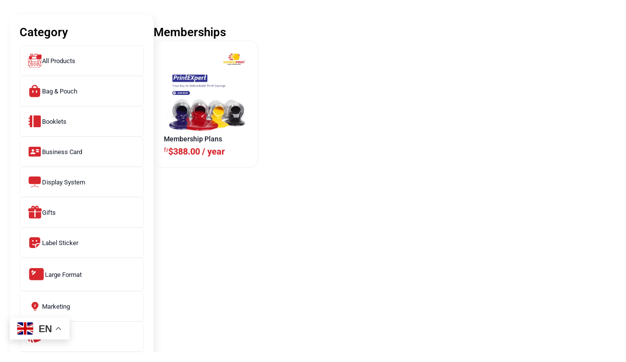

--- FILE ---
content_type: text/html; charset=UTF-8
request_url: https://www.expressprint.com.sg/product-category/memberships/
body_size: 29325
content:
<!doctype html>
<html lang="en-US">
<head>
    <meta charset="UTF-8">
    <meta name="viewport" content="width=device-width, initial-scale=1">
            <link rel='stylesheet' href='https://www.expressprint.com.sg/wp-content/plugins/breakdance/plugin/themeless/normalize.min.css'>
        <title>Memberships &#8211; Expressprint</title>
<link data-wpr-hosted-gf-parameters="family=Roboto:ital,wght@0,100;0,200;0,300;0,400;0,500;0,600;0,700;0,800;0,900;1,100;1,200;1,300;1,400;1,500;1,600;1,700;1,800;1,900&family=Poppins:ital,wght@0,100;0,200;0,300;0,400;0,500;0,600;0,700;0,800;0,900;1,100;1,200;1,300;1,400;1,500;1,600;1,700;1,800;1,900&display=swap" href="https://www.expressprint.com.sg/wp-content/cache/fonts/1/google-fonts/css/7/9/8/ed23dfecc7d53bdf7de415b736a91.css" rel="stylesheet">

            <script data-no-defer="1" data-ezscrex="false" data-cfasync="false" data-pagespeed-no-defer data-cookieconsent="ignore">
                var ctPublicFunctions = {"_ajax_nonce":"e091da0d2a","_rest_nonce":"63df05e24d","_ajax_url":"\/wp-admin\/admin-ajax.php","_rest_url":"https:\/\/www.expressprint.com.sg\/wp-json\/","data__cookies_type":"none","data__ajax_type":"rest","data__bot_detector_enabled":"1","data__frontend_data_log_enabled":1,"cookiePrefix":"","wprocket_detected":true,"host_url":"www.expressprint.com.sg","text__ee_click_to_select":"Click to select the whole data","text__ee_original_email":"The original one is","text__ee_got_it":"Got it","text__ee_blocked":"Blocked","text__ee_cannot_connect":"Cannot connect","text__ee_cannot_decode":"Can not decode email. Unknown reason","text__ee_email_decoder":"CleanTalk email decoder","text__ee_wait_for_decoding":"The magic is on the way, please wait for a few seconds!","text__ee_decoding_process":"Decoding the contact data, let us a few seconds to finish."}
            </script>
        
            <script data-no-defer="1" data-ezscrex="false" data-cfasync="false" data-pagespeed-no-defer data-cookieconsent="ignore">
                var ctPublic = {"_ajax_nonce":"e091da0d2a","settings__forms__check_internal":"0","settings__forms__check_external":"0","settings__forms__force_protection":"0","settings__forms__search_test":"1","settings__data__bot_detector_enabled":"1","settings__sfw__anti_crawler":0,"blog_home":"https:\/\/www.expressprint.com.sg\/","pixel__setting":"3","pixel__enabled":true,"pixel__url":null,"data__email_check_before_post":"1","data__email_check_exist_post":"1","data__cookies_type":"none","data__key_is_ok":true,"data__visible_fields_required":true,"wl_brandname":"Anti-Spam by CleanTalk","wl_brandname_short":"CleanTalk","ct_checkjs_key":"90a50bcf35f10d65b97b5221aed95ec6ee4883585b05552ae0f93460701ae358","emailEncoderPassKey":"7c443ef81f7b31f09113f192c5e76b3e","bot_detector_forms_excluded":"W10=","advancedCacheExists":true,"varnishCacheExists":false,"wc_ajax_add_to_cart":true}
            </script>
        <meta name="robots" content="index, follow, max-snippet:-1, max-image-preview:large, max-video-preview:-1">
<link rel="canonical" href="https://www.expressprint.com.sg/product-category/memberships/">
<meta property="og:url" content="https://www.expressprint.com.sg/product-category/memberships/">
<meta property="og:site_name" content="Expressprint">
<meta property="og:locale" content="en_US">
<meta property="og:type" content="object">
<meta property="og:title" content="Memberships - Expressprint">
<meta property="og:image" content="https://www.expressprint.com.sg/wp-content/uploads/2022/05/cropped-favicon-2.png">
<meta property="og:image:secure_url" content="https://www.expressprint.com.sg/wp-content/uploads/2022/05/cropped-favicon-2.png">
<meta property="og:image:width" content="512">
<meta property="og:image:height" content="512">
<meta name="twitter:card" content="summary">
<meta name="twitter:title" content="Memberships - Expressprint">
<link rel='dns-prefetch' href='//stats.wp.com' />
<link rel='dns-prefetch' href='//moderate.cleantalk.org' />
<link rel='dns-prefetch' href='//www.googletagmanager.com' />
<link rel='preconnect' href='//www.google-analytics.com' />
<link href='https://fonts.gstatic.com' crossorigin rel='preconnect' />
<link data-minify="1" rel='stylesheet' id='wc-blocks-integration-css' href='https://www.expressprint.com.sg/wp-content/cache/min/1/wp-content/plugins/woocommerce-subscriptions/vendor/woocommerce/subscriptions-core/build/index.css?ver=1766074296' type='text/css' media='all' />
<link data-minify="1" rel='stylesheet' id='partial-payment-blocks-integration-css' href='https://www.expressprint.com.sg/wp-content/cache/min/1/wp-content/plugins/woo-wallet/build/partial-payment/style-index.css?ver=1766074296' type='text/css' media='all' />
<link data-minify="1" rel='stylesheet' id='woocommerce-smart-coupons-available-coupons-block-css' href='https://www.expressprint.com.sg/wp-content/cache/min/1/wp-content/plugins/woocommerce-smart-coupons/blocks/build/style-woocommerce-smart-coupons-available-coupons-block.css?ver=1766074296' type='text/css' media='all' />
<link rel='stylesheet' id='wp-components-css' href='https://www.expressprint.com.sg/wp-includes/css/dist/components/style.min.css?ver=6.6.4' type='text/css' media='all' />
<link data-minify="1" rel='stylesheet' id='woocommerce-smart-coupons-send-coupon-form-block-css' href='https://www.expressprint.com.sg/wp-content/cache/min/1/wp-content/plugins/woocommerce-smart-coupons/blocks/build/style-woocommerce-smart-coupons-send-coupon-form-block.css?ver=1766074296' type='text/css' media='all' />
<style id='wp-emoji-styles-inline-css' type='text/css'>

	img.wp-smiley, img.emoji {
		display: inline !important;
		border: none !important;
		box-shadow: none !important;
		height: 1em !important;
		width: 1em !important;
		margin: 0 0.07em !important;
		vertical-align: -0.1em !important;
		background: none !important;
		padding: 0 !important;
	}
</style>
<style id='wpseopress-local-business-style-inline-css' type='text/css'>
span.wp-block-wpseopress-local-business-field{margin-right:8px}

</style>
<style id='wpseopress-table-of-contents-style-inline-css' type='text/css'>
.wp-block-wpseopress-table-of-contents li.active>a{font-weight:bold}

</style>
<link rel='stylesheet' id='ct_public_css-css' href='https://www.expressprint.com.sg/wp-content/cache/background-css/1/www.expressprint.com.sg/wp-content/plugins/cleantalk-spam-protect/css/cleantalk-public.min.css?ver=6.53&wpr_t=1766450718' type='text/css' media='all' />
<link rel='stylesheet' id='ct_email_decoder_css-css' href='https://www.expressprint.com.sg/wp-content/plugins/cleantalk-spam-protect/css/cleantalk-email-decoder.min.css?ver=6.53' type='text/css' media='all' />
<link rel='stylesheet' id='points-and-rewards-for-woocommerce-css' href='https://www.expressprint.com.sg/wp-content/plugins/points-and-rewards-for-woocommerce/public/css/points-rewards-for-woocommerce-public.min.css?ver=2.9.3' type='text/css' media='all' />
<link rel='stylesheet' id='tera-wallet-fixed-top-up-frontend-css' href='https://www.expressprint.com.sg/wp-content/plugins/tera-wallet-fixed-top-up/assets/css/frontend.css?ver=1.0.0' type='text/css' media='all' />
<link rel='stylesheet' id='terawallet-topup-customizer-frontend-css' href='https://www.expressprint.com.sg/wp-content/plugins/terawallet-topup-customizer/assets/css/frontend.css?ver=1.0.0' type='text/css' media='all' />
<link data-minify="1" rel='stylesheet' id='points-and-rewards-for-woocommerce-pro-css' href='https://www.expressprint.com.sg/wp-content/cache/min/1/wp-content/plugins/ultimate-woocommerce-points-and-rewards/public/css/points-and-rewards-for-woocommerce-pro-public.css?ver=1766385447' type='text/css' media='all' />
<link rel='stylesheet' id='affwp-forms-css' href='https://www.expressprint.com.sg/wp-content/plugins/affiliate-wp/assets/css/forms.min.css?ver=2.16.2' type='text/css' media='all' />
<style id='wpgb-head-inline-css' type='text/css'>
.wp-grid-builder:not(.wpgb-template),.wpgb-facet{opacity:0.01}.wpgb-facet fieldset{margin:0;padding:0;border:none;outline:none;box-shadow:none}.wpgb-facet fieldset:last-child{margin-bottom:40px;}.wpgb-facet fieldset legend.wpgb-sr-only{height:1px;width:1px}
</style>
<link rel='stylesheet' id='dgwt-wcas-style-css' href='https://www.expressprint.com.sg/wp-content/cache/background-css/1/www.expressprint.com.sg/wp-content/plugins/ajax-search-for-woocommerce/assets/css/style.min.css?ver=1.30.0&wpr_t=1766450718' type='text/css' media='all' />
<link data-minify="1" rel='stylesheet' id='woo-wallet-style-css' href='https://www.expressprint.com.sg/wp-content/cache/min/1/wp-content/plugins/woo-wallet/assets/css/frontend.css?ver=1766074296' type='text/css' media='all' />
<script type="text/javascript" src="https://www.expressprint.com.sg/wp-includes/js/dist/hooks.min.js?ver=2810c76e705dd1a53b18" id="wp-hooks-js"></script>
<script type="text/javascript" src="https://stats.wp.com/w.js?ver=202552" id="woo-tracks-js"></script>
<script type="text/javascript" data-pagespeed-no-defer src="https://www.expressprint.com.sg/wp-content/plugins/cleantalk-spam-protect/js/apbct-public-bundle.min.js?ver=6.53" id="ct_public_functions-js"></script>
<script data-minify="1" type="text/javascript" src="https://www.expressprint.com.sg/wp-content/cache/min/1/ct-bot-detector-wrapper.js?ver=1766074297" id="ct_bot_detector-js" defer="defer" data-wp-strategy="defer"></script>
<script type="text/javascript" src="https://www.expressprint.com.sg/wp-includes/js/jquery/jquery.min.js?ver=3.7.1" id="jquery-core-js"></script>
<script type="text/javascript" src="https://www.expressprint.com.sg/wp-includes/js/jquery/jquery-migrate.min.js?ver=3.4.1" id="jquery-migrate-js"></script>
<script type="text/javascript" src="https://www.expressprint.com.sg/wp-includes/js/clipboard.min.js?ver=2.0.11" id="clipboard-js"></script>
<script type="text/javascript" id="points-and-rewards-for-woocommerce-js-extra">
/* <![CDATA[ */
var wps_wpr = {"ajaxurl":"https:\/\/www.expressprint.com.sg\/wp-admin\/admin-ajax.php","message":"Please enter a valid points","empty_notice":"Please enter some points !!","minimum_points":"50","confirmation_msg":"Do you really want to upgrade your user level as this process will deduct the required points from your account?","minimum_points_text":"The minimum Points Required To Convert Points To Coupons is 50","wps_wpr_custom_notice":"The number of points you had entered will get deducted from your Account","wps_wpr_nonce":"b62a84f6ee","not_allowed":"Please enter some valid points!","not_suffient":"You do not have a sufficient amount of points","above_order_limit":"Entered points do not apply to this order.","points_empty":"Please enter points.","checkout_page":"","wps_user_current_points":"0","is_restrict_message_enable":"","is_restrict_status_set":"","wps_restrict_rewards_msg":"You will not get any Reward Points","wps_wpr_game_setting":[],"wps_wpr_select_spin_stop":[],"wps_is_user_login":"","get_min_redeem_req":"1","is_cart_redeem_sett_enable":"0","is_checkout_redeem_enable":"0","points_coupon_name":"Cart Discount","wps_points_name":"Points","points_message_require":"You require : ","points_more_to_redeem":" points more to get redeem","wps_add_a_points":"Add a points","wps_apply_points":"Apply Points"};
/* ]]> */
</script>
<script type="text/javascript" src="https://www.expressprint.com.sg/wp-content/plugins/points-and-rewards-for-woocommerce/public/js/points-rewards-for-woocommerce-public.min.js?ver=2.9.3" id="points-and-rewards-for-woocommerce-js"></script>
<script data-minify="1" type="text/javascript" src="https://www.expressprint.com.sg/wp-content/cache/min/1/wp-content/plugins/tera-wallet-fixed-top-up/assets/js/frontend.js?ver=1766074297" id="tera-wallet-fixed-top-up-frontend-js"></script>
<script data-minify="1" type="text/javascript" src="https://www.expressprint.com.sg/wp-content/cache/min/1/wp-content/plugins/terawallet-topup-customizer/assets/js/frontend.js?ver=1766074297" id="terawallet-topup-customizer-frontend-js"></script>
<script type="text/javascript" id="points-and-rewards-for-woocommerce-pro-js-extra">
/* <![CDATA[ */
var wps_wpr_pro = {"make_readonly":"0","ajaxurl":"https:\/\/www.expressprint.com.sg\/wp-admin\/admin-ajax.php","mymessage":"Try Again Invalid Email Id","myadminmessage":"email template not assigned by admin Try again after sometime","myemailmessage":"Please enter Your email address first","successmesg":"success","match_email":"You can't send an email to yourself!","wps_wpr_nonc":"b62a84f6ee","wps_points_string":"Points","invalid_points":"Please enter a value in this field !!"};
/* ]]> */
</script>
<script data-minify="1" type="text/javascript" src="https://www.expressprint.com.sg/wp-content/cache/min/1/wp-content/plugins/ultimate-woocommerce-points-and-rewards/public/js/points-and-rewards-for-woocommerce-pro-public.js?ver=1766385447" id="points-and-rewards-for-woocommerce-pro-js"></script>
<script type="text/javascript" src="https://www.expressprint.com.sg/wp-content/plugins/woocommerce/assets/js/jquery-blockui/jquery.blockUI.min.js?ver=2.7.0-wc.8.4.0" id="jquery-blockui-js" defer="defer" data-wp-strategy="defer"></script>
<script type="text/javascript" id="wc-add-to-cart-js-extra">
/* <![CDATA[ */
var wc_add_to_cart_params = {"ajax_url":"\/wp-admin\/admin-ajax.php","wc_ajax_url":"\/?wc-ajax=%%endpoint%%","i18n_view_cart":"View cart","cart_url":"https:\/\/www.expressprint.com.sg\/cart\/","is_cart":"","cart_redirect_after_add":"yes"};
/* ]]> */
</script>
<script type="text/javascript" src="https://www.expressprint.com.sg/wp-content/plugins/woocommerce/assets/js/frontend/add-to-cart.min.js?ver=8.4.0" id="wc-add-to-cart-js" defer="defer" data-wp-strategy="defer"></script>
<script type="text/javascript" src="https://www.expressprint.com.sg/wp-content/plugins/woocommerce/assets/js/js-cookie/js.cookie.min.js?ver=2.1.4-wc.8.4.0" id="js-cookie-js" defer="defer" data-wp-strategy="defer"></script>
<script type="text/javascript" id="woocommerce-js-extra">
/* <![CDATA[ */
var woocommerce_params = {"ajax_url":"\/wp-admin\/admin-ajax.php","wc_ajax_url":"\/?wc-ajax=%%endpoint%%"};
/* ]]> */
</script>
<script type="text/javascript" src="https://www.expressprint.com.sg/wp-content/plugins/woocommerce/assets/js/frontend/woocommerce.min.js?ver=8.4.0" id="woocommerce-js" defer="defer" data-wp-strategy="defer"></script>
<script type="text/javascript" id="jquery-cookie-js-extra">
/* <![CDATA[ */
var affwp_scripts = {"ajaxurl":"https:\/\/www.expressprint.com.sg\/wp-admin\/admin-ajax.php"};
/* ]]> */
</script>
<script type="text/javascript" src="https://www.expressprint.com.sg/wp-content/plugins/woocommerce/assets/js/jquery-cookie/jquery.cookie.min.js?ver=1.4.1-wc.8.4.0" id="jquery-cookie-js" data-wp-strategy="defer"></script>
<script type="text/javascript" id="affwp-tracking-js-extra">
/* <![CDATA[ */
var affwp_debug_vars = {"integrations":{"woocommerce":"WooCommerce"},"version":"2.16.2","currency":"SGD","ref_cookie":"affwp_ref","visit_cookie":"affwp_ref_visit_id","campaign_cookie":"affwp_campaign"};
/* ]]> */
</script>
<script type="text/javascript" src="https://www.expressprint.com.sg/wp-content/plugins/affiliate-wp/assets/js/tracking.min.js?ver=2.16.2" id="affwp-tracking-js"></script>

<!-- Google tag (gtag.js) snippet added by Site Kit -->
<!-- Google Analytics snippet added by Site Kit -->
<script data-cfasync="false" type="text/javascript" src="https://www.googletagmanager.com/gtag/js?id=GT-TXBWD5D" id="google_gtagjs-js" async></script>
<script data-cfasync="false" type="text/javascript" id="google_gtagjs-js-after">
/* <![CDATA[ */
window.dataLayer = window.dataLayer || [];function gtag(){dataLayer.push(arguments);}
gtag("set","linker",{"domains":["www.expressprint.com.sg"]});
gtag("js", new Date());
gtag("set", "developer_id.dZTNiMT", true);
gtag("config", "GT-TXBWD5D");
/* ]]> */
</script>
<link rel="https://api.w.org/" href="https://www.expressprint.com.sg/wp-json/" /><link rel="alternate" title="JSON" type="application/json" href="https://www.expressprint.com.sg/wp-json/wp/v2/product_cat/2194" /><meta name="generator" content="Site Kit by Google 1.168.0" />		<script type="text/javascript">
		var AFFWP = AFFWP || {};
		AFFWP.referral_var = 'get';
		AFFWP.expiration = 7;
		AFFWP.debug = 0;


		AFFWP.referral_credit_last = 1;
		</script>
<noscript><style>.wp-grid-builder .wpgb-card.wpgb-card-hidden .wpgb-card-wrapper{opacity:1!important;visibility:visible!important;transform:none!important}.wpgb-facet {opacity:1!important;pointer-events:auto!important}.wpgb-facet *:not(.wpgb-pagination-facet){display:none}</style></noscript>
        <style>
            .Bronze, .Silver, .Gold {
                display: none !important;
            }
        </style>
        <style>#cy-minicart-cart-checkout, #cy-minicart-cart-checkout-mobile {
            display: none;
        }</style><style type="text/css">dd ul.bulleted {  float:none;clear:both; }</style>		<style>
			.dgwt-wcas-ico-magnifier,.dgwt-wcas-ico-magnifier-handler{max-width:20px}.dgwt-wcas-search-wrapp{max-width:600px}		</style>
			<noscript><style>.woocommerce-product-gallery{ opacity: 1 !important; }</style></noscript>
	<script>document.addEventListener("DOMContentLoaded", function() {
    // Find the element with the specified class
    var element = document.querySelector('.bde-shortcode-73615-146');
    
    // Check if the element exists
    if (element) {
        // Find the text node that contains "Balance:"
        var textNode = Array.from(element.childNodes).find(node => node.nodeType === Node.TEXT_NODE && node.nodeValue.includes("Balance:"));
        
        // If the text node is found, replace its content
        if (textNode) {
            textNode.nodeValue = textNode.nodeValue.replace("Balance:", "Wallet Balance:");
        }
    }
});</script><style type="text/css">.wpgs-gallery-caption{color:#000000;text-align:center;font-size:16px;line-height:20px;}</style><link rel="icon" href="https://www.expressprint.com.sg/wp-content/uploads/2022/05/cropped-favicon-2-100x100.png" sizes="32x32" />
<link rel="icon" href="https://www.expressprint.com.sg/wp-content/uploads/2022/05/cropped-favicon-2-263x263.png" sizes="192x192" />
<link rel="apple-touch-icon" href="https://www.expressprint.com.sg/wp-content/uploads/2022/05/cropped-favicon-2-263x263.png" />
<meta name="msapplication-TileImage" content="https://www.expressprint.com.sg/wp-content/uploads/2022/05/cropped-favicon-2-300x300.png" />
		<style type="text/css" id="wp-custom-css">
			.is-mobile table.wc-block-cart-items .wc-block-cart-items__row .wc-block-cart-item__quantity {
	padding-top: 0;
}

/* temp */
.woocommerce-MyAccount-navigation-link--make-a-deposit,
.ywf_fund_message{
	display: none !important;
}

.woocommerce-orders-table__cell-order-actions .view {
	display: none !important;
}


/* .breakdance-woocommerce select,
.breakdance-woocommerce .select2-container,
.breakdance-woocommerce .select2-selection--single{
background-image: url("https://expressprint.com.my/wp-content/uploads/arrow.svg");
background-size: 1em !important;
background-repeat: no-repeat !important;
background-position-x: calc( 100% - 10px ) !important;
background-position-y: center !important;
-webkit-appearance: none !important;
-moz-appearance: none !important;
padding-right: 2em !important;
}
 */
.main-menu-sg li a {
	padding-left: 10px !important;
}

.main-menu-sg li a::after {
	content: url("https://www.expressprint.com.sg/wp-content/uploads/chevron-3.png");
	margin-left: 3px;
}

.main-menu-sg li .breakdance-dropdown-item a::after {
	content: "" !important;
}

#menu-item-73646 a::after {
	content: "";
	margin-left: 0;
}

.breakdance-woocommerce select option[selected] {
	
	background-image: none !important;
}

.gform_wrapper .gform_body .gform_fields .gfield input {
	appearance: auto !important;
}

#tab-panel-woo-tabs-1 iframe,
#main_post_content iframe{
	width: 100%;
	height: 600px;
}

@media only screen and (min-width: 1439px) {
	.bde-woopageaccount .woocommerce 	{
	flex-wrap: nowrap !important;
	}
}

#wc-wallet-transaction-details {
		width: 100% !important;
	}



@media only screen and (max-width: 1119px) {
	
#tab-panel-woo-tabs-1 iframe,
#main_post_content iframe{
	height: 400px;
	}
}

@media only screen and (max-width: 767px) {
	
#tab-panel-woo-tabs-1 iframe,
	#main_post_content iframe{
	height: 250px;
	}
}		</style>
		<!-- [HEADER ASSETS] -->
<link data-minify="1" rel="stylesheet" href="https://www.expressprint.com.sg/wp-content/cache/min/1/wp-content/plugins/breakdance/subplugins/breakdance-woocommerce/css/breakdance-woocommerce.css?ver=1766074296" />

<link data-minify="1" rel="stylesheet" href="https://www.expressprint.com.sg/wp-content/cache/min/1/wp-content/plugins/breakdance/plugin/animations/entrance/css/entrance.css?ver=1766074296" />
<link data-minify="1" rel="stylesheet" href="https://www.expressprint.com.sg/wp-content/cache/min/1/wp-content/plugins/breakdance/subplugins/breakdance-elements/dependencies-files/breakdance-posts@1/posts.css?ver=1766074296" />
<link data-minify="1" rel="stylesheet" href="https://www.expressprint.com.sg/wp-content/cache/min/1/wp-content/plugins/breakdance/subplugins/breakdance-elements/dependencies-files/awesome-menu@1/awesome-menu.css?ver=1766074296" />


<link data-minify="1" rel="stylesheet" href="https://www.expressprint.com.sg/wp-content/cache/min/1/wp-content/uploads/breakdance/css/post-74090-defaults.css?ver=1766075950" />

<link data-minify="1" rel="stylesheet" href="https://www.expressprint.com.sg/wp-content/cache/min/1/wp-content/uploads/breakdance/css/post-87010-defaults.css?ver=1766074296" />

<link data-minify="1" rel="stylesheet" href="https://www.expressprint.com.sg/wp-content/cache/min/1/wp-content/uploads/breakdance/css/post-88811-defaults.css?ver=1766074296" />

<link data-minify="1" rel="stylesheet" href="https://www.expressprint.com.sg/wp-content/cache/min/1/wp-content/uploads/breakdance/css/post-88976-defaults.css?ver=1766074685" />

<link data-minify="1" rel="stylesheet" href="https://www.expressprint.com.sg/wp-content/cache/min/1/wp-content/uploads/breakdance/css/post-86922-defaults.css?ver=1766074296" />

<link data-minify="1" rel="stylesheet" href="https://www.expressprint.com.sg/wp-content/cache/min/1/wp-content/uploads/breakdance/css/global-settings.css?ver=1766074296" />

<link rel="stylesheet" href="https://www.expressprint.com.sg/wp-content/uploads/breakdance/css/presets.css?v=d41d8cd98f00b204e9800998ecf8427e" />

<link rel="stylesheet" href="https://www.expressprint.com.sg/wp-content/uploads/breakdance/css/selectors.css?v=ed1b30fe57baaf1fdad561cd1d971e8e" />



<link data-minify="1" rel="stylesheet" href="https://www.expressprint.com.sg/wp-content/cache/min/1/wp-content/uploads/breakdance/css/post-74090.css?ver=1766075950" />

<link data-minify="1" rel="stylesheet" href="https://www.expressprint.com.sg/wp-content/cache/min/1/wp-content/uploads/breakdance/css/post-87010.css?ver=1766074296" />

<link data-minify="1" rel="stylesheet" href="https://www.expressprint.com.sg/wp-content/cache/min/1/wp-content/uploads/breakdance/css/post-88811.css?ver=1766074296" />

<link data-minify="1" rel="stylesheet" href="https://www.expressprint.com.sg/wp-content/cache/min/1/wp-content/uploads/breakdance/css/post-88976.css?ver=1766074685" />

<link data-minify="1" rel="stylesheet" href="https://www.expressprint.com.sg/wp-content/cache/min/1/wp-content/uploads/breakdance/css/post-86922.css?ver=1766074296" />
<!-- [/EOF HEADER ASSETS] --><noscript><style id="rocket-lazyload-nojs-css">.rll-youtube-player, [data-lazy-src]{display:none !important;}</style></noscript><style id="wpr-lazyload-bg-container"></style><style id="wpr-lazyload-bg-exclusion"></style>
<noscript>
<style id="wpr-lazyload-bg-nostyle">.apbct-check_email_exist-load{--wpr-bg-8cae56bd-4f11-48ec-8d60-6e9b30c4747a: url('https://www.expressprint.com.sg/wp-content/plugins/cleantalk-spam-protect/css/images/checking_email.gif');}.apbct-check_email_exist-good_email{--wpr-bg-5fce1f7b-5377-4620-a82b-87e0d254c3bc: url('https://www.expressprint.com.sg/wp-content/plugins/cleantalk-spam-protect/css/images/good_email.svg');}.apbct-check_email_exist-bad_email{--wpr-bg-d3b7a572-ef65-4932-afc5-1ae4e284cdd9: url('https://www.expressprint.com.sg/wp-content/plugins/cleantalk-spam-protect/css/images/bad_email.svg');}.dgwt-wcas-inner-preloader{--wpr-bg-846ae689-d445-4daf-ae97-557af9fb46f2: url('https://www.expressprint.com.sg/wp-content/plugins/ajax-search-for-woocommerce/assets/img/preloader.gif');}</style>
</noscript>
<script type="application/javascript">const rocket_pairs = [{"selector":".apbct-check_email_exist-load","style":".apbct-check_email_exist-load{--wpr-bg-8cae56bd-4f11-48ec-8d60-6e9b30c4747a: url('https:\/\/www.expressprint.com.sg\/wp-content\/plugins\/cleantalk-spam-protect\/css\/images\/checking_email.gif');}","hash":"8cae56bd-4f11-48ec-8d60-6e9b30c4747a","url":"https:\/\/www.expressprint.com.sg\/wp-content\/plugins\/cleantalk-spam-protect\/css\/images\/checking_email.gif"},{"selector":".apbct-check_email_exist-good_email","style":".apbct-check_email_exist-good_email{--wpr-bg-5fce1f7b-5377-4620-a82b-87e0d254c3bc: url('https:\/\/www.expressprint.com.sg\/wp-content\/plugins\/cleantalk-spam-protect\/css\/images\/good_email.svg');}","hash":"5fce1f7b-5377-4620-a82b-87e0d254c3bc","url":"https:\/\/www.expressprint.com.sg\/wp-content\/plugins\/cleantalk-spam-protect\/css\/images\/good_email.svg"},{"selector":".apbct-check_email_exist-bad_email","style":".apbct-check_email_exist-bad_email{--wpr-bg-d3b7a572-ef65-4932-afc5-1ae4e284cdd9: url('https:\/\/www.expressprint.com.sg\/wp-content\/plugins\/cleantalk-spam-protect\/css\/images\/bad_email.svg');}","hash":"d3b7a572-ef65-4932-afc5-1ae4e284cdd9","url":"https:\/\/www.expressprint.com.sg\/wp-content\/plugins\/cleantalk-spam-protect\/css\/images\/bad_email.svg"},{"selector":".dgwt-wcas-inner-preloader","style":".dgwt-wcas-inner-preloader{--wpr-bg-846ae689-d445-4daf-ae97-557af9fb46f2: url('https:\/\/www.expressprint.com.sg\/wp-content\/plugins\/ajax-search-for-woocommerce\/assets\/img\/preloader.gif');}","hash":"846ae689-d445-4daf-ae97-557af9fb46f2","url":"https:\/\/www.expressprint.com.sg\/wp-content\/plugins\/ajax-search-for-woocommerce\/assets\/img\/preloader.gif"}]; const rocket_excluded_pairs = [];</script><meta name="generator" content="WP Rocket 3.19.4" data-wpr-features="wpr_lazyload_css_bg_img wpr_minify_js wpr_lazyload_images wpr_image_dimensions wpr_minify_css wpr_preload_links wpr_host_fonts_locally wpr_desktop" /></head>
<body class="archive tax-product_cat term-memberships term-2194 breakdance theme-breakdance-zero woocommerce woocommerce-page woocommerce-no-js">
        <section data-rocket-location-hash="31a3b19d187542d940c0ea22f1c140f7" class="bde-section-74090-121 bde-section">
  
  
	



<div data-rocket-location-hash="72eaeb47ed695c3cfcaebef02a644af5" class="section-container"><div data-rocket-location-hash="859f1666608a9bbc105961162ab91c16" class="bde-columns-74090-125 bde-columns"><div class="bde-column-74090-126 bde-column">
  
  
	



<div class="bde-div-74090-127 bde-div">
  
  
	



<div class="bde-text-74090-128 bde-text" data-entrance="slideUp">
Category
</div><div class="bde-globalblock-74090-129 bde-globalblock" data-entrance="slideUp">
<section class="bde-section-87010-100-87010-1 bde-section bde-section-87010-100">
  
  
	



<div data-rocket-location-hash="2a69134579f0125652d2f39cade264b8" class="section-container"><a class="bde-container-link-87010-106-87010-1 bde-container-link bde-container-link-87010-106 breakdance-link" href="https://www.expressprint.com.sg/shop" target="_self" data-type="url">
  
  
	



<div class="bde-div-87010-107-87010-1 bde-div bde-div-87010-107">
  
  
	



<div class="bde-icon-87010-166-87010-1 bde-icon bde-icon-87010-166">

    
            <div class="bde-icon-icon breakdance-icon-atom" >
    
                    <svg xmlns="http://www.w3.org/2000/svg" width="30" height="31" viewBox="0 0 30 31" fill="none">
<g clip-path="url(#clip0_1_680)">
<g clip-path="url(#clip1_1_680)">
<g clip-path="url(#clip2_1_680)">
<path d="M3.75 11.925L3.375 9.86255V7.98755C3.4375 7.55004 3.6 6.67505 3.75 6.67505C3.9 6.67505 4.875 6.30005 5.625 6.11255L7.125 5.92505C7.5 5.92505 7.6875 5.92505 9.5625 5.55005C9.70958 5.52065 10.6875 5.36255 11.0625 5.36255L10.5 4.61255L11.25 5.36255L12 6.11255L12.1875 6.67505C11.9375 6.73756 11.3625 6.86255 11.0625 6.86255H9.5625L8.8125 7.23755V7.80005C8.8125 7.95005 8.68751 9.23754 8.625 9.86255L8.4375 11.7375L7.6875 11.925H4.125H3.75Z" fill="#D7282F"/>
<path d="M17.625 6.86246L18.375 5.92496L20.8125 4.23746L23.625 3.11246C24.5 2.86246 26.475 2.47496 27.375 2.92496C28.5 3.48746 28.6875 3.67496 29.625 5.36246C29.5625 6.67496 29.325 9.41246 28.875 9.86246L27.9375 11.55L27.375 11.925H24.5625H20.4375H19.125V10.6125C19.125 10.425 18.9375 9.11246 18.9375 8.92496V7.79996L18.75 7.04996L18.375 6.86246H17.625Z" fill="#D7282F"/>
<path d="M21.5386 5.53224C21.2777 5.79313 21.134 6.13997 21.134 6.50889C21.134 6.87778 21.2777 7.22462 21.5385 7.4855L24.7312 10.6782C24.9921 10.9391 25.3389 11.0827 25.7078 11.0827C26.0767 11.0827 26.4235 10.939 26.6843 10.6782C26.9452 10.4173 27.0889 10.0705 27.0889 9.7016C27.0889 9.33268 26.9452 8.98584 26.6844 8.72495L23.4917 5.5322C22.9532 4.99374 22.0769 4.99389 21.5386 5.53224ZM26.0629 9.34652C26.1578 9.44132 26.21 9.56747 26.21 9.7016C26.21 9.8357 26.1578 9.96182 26.0629 10.0567C25.9681 10.1515 25.8419 10.2038 25.7078 10.2038C25.5737 10.2038 25.4475 10.1515 25.3527 10.0567L22.16 6.8639C22.0652 6.7691 22.0129 6.64295 22.0129 6.50882C22.0129 6.37468 22.0652 6.2486 22.16 6.15373C22.2579 6.05582 22.3865 6.00688 22.5151 6.00688C22.6437 6.00688 22.7724 6.05582 22.8702 6.15373L26.0629 9.34652Z" fill="#D7282F"/>
<path d="M29.8932 13.6229C29.7094 12.7151 29.054 11.9869 28.2156 11.6778C30.2947 8.20921 30.5829 4.961 28.9197 3.29765C28.19 2.56807 27.1333 2.19452 25.8615 2.21796C25.6188 2.22241 25.4257 2.42275 25.4301 2.6654C25.4345 2.90535 25.6304 3.09684 25.8694 3.09684C25.8721 3.09684 25.8749 3.09684 25.8776 3.09678C26.9181 3.0775 27.7335 3.35443 28.2982 3.91912C29.1714 4.79236 29.195 6.11915 29.061 7.07843C28.8715 8.43503 28.2578 9.96492 27.2843 11.516C24.7496 11.4676 22.204 11.4342 19.6543 11.4159C19.6377 9.91917 19.5451 8.40417 19.3768 6.90545C19.3538 6.70085 19.1918 6.5396 18.987 6.51755C18.856 6.50348 18.7247 6.49096 18.5936 6.47795C20.4488 4.90913 22.4322 3.80409 24.2579 3.33304C24.493 3.27239 24.6343 3.03274 24.5736 2.79771C24.513 2.56268 24.2732 2.42129 24.0383 2.48199C23.3387 2.66253 22.6191 2.92879 21.8938 3.27198C22.035 2.65772 22.1024 1.92135 21.8327 1.37189C21.6703 1.04076 21.4013 0.814996 21.055 0.718959C20.5419 0.576804 19.7448 0.651455 18.8592 1.81488C18.8164 1.87119 18.775 1.92791 18.7351 1.98434C18.7304 1.96764 18.7255 1.951 18.7204 1.9343C18.5464 1.35525 18.0915 0.383789 16.9987 0.383789C16.6191 0.383789 16.2882 0.535084 16.0416 0.821266C15.7196 1.19493 15.5787 1.77533 15.5282 2.35378C15.1436 1.84798 14.6777 1.44145 14.1738 1.44145C13.8464 1.44145 13.5478 1.60821 13.3332 1.91104C12.7677 2.70876 12.7595 4.43757 13.2848 6.2489C13.1532 6.25055 13.0218 6.25351 12.8903 6.25628C12.0293 5.25158 10.9885 4.56016 10.5332 4.28348V3.32015C10.7395 3.28399 10.8964 3.1044 10.8964 2.88771V1.64694C10.8964 0.978245 10.3524 0.43424 9.6837 0.43424H6.95093C6.28223 0.43424 5.73821 0.978245 5.73821 1.64694V2.88771C5.73821 3.1044 5.89519 3.28399 6.10151 3.32015L6.10118 4.2833C5.50781 4.64367 3.9228 5.70582 3.03571 7.24812C2.85477 7.5614 2.77098 7.92245 2.79366 8.29306C2.8362 8.96851 2.94184 10.2816 3.17148 11.5079C2.99154 11.5112 2.81141 11.5142 2.63158 11.5176C1.41091 11.5406 0.349034 12.4261 0.106799 13.6227C-0.0355897 14.3238 -0.0355897 15.0348 0.10674 15.7356C0.28452 16.6151 0.907571 17.341 1.73049 17.6615C1.77878 18.556 1.86145 19.8282 1.99681 21.2742C1.63404 22.3016 1.27872 23.3295 0.934057 24.3552C0.6375 25.2388 1.03455 26.2194 1.85817 26.6364C2.17154 26.7946 2.50103 26.9174 2.83825 27.0027C3.15343 27.8964 3.71596 28.6675 4.47818 29.2438C5.31983 29.8802 6.32276 30.2165 7.37854 30.2165H22.6215C23.6773 30.2165 24.6802 29.8802 25.5219 29.2438C26.2842 28.6674 26.8467 27.8963 27.1619 27.0024C27.5007 26.9164 27.8301 26.7935 28.1421 26.6358C28.9659 26.2195 29.363 25.2388 29.066 24.3546C28.721 23.3283 28.3658 22.3005 28.0033 21.2738C28.1386 19.8279 28.2213 18.5557 28.2696 17.6612C29.0934 17.34 29.7157 16.6145 29.8932 15.736C30.0356 15.0348 30.0356 14.3238 29.8932 13.6229ZM18.5412 7.35518C18.6819 8.70466 18.76 10.0652 18.7754 11.4108C15.5157 11.3919 12.2507 11.3972 8.99426 11.4273C9.00922 10.0766 9.08745 8.7104 9.2286 7.35511C12.3201 7.04667 15.4495 7.04667 18.5412 7.35518ZM14.0502 2.4193C14.0822 2.37418 14.1296 2.32039 14.1738 2.32039C14.4901 2.32039 15.1538 3.22311 15.6258 4.2953C15.7035 4.48527 15.9037 4.59695 16.1076 4.56162C16.3182 4.52506 16.472 4.34236 16.472 4.12861C16.472 4.10187 16.4694 4.0751 16.4645 4.04873C16.2448 2.56373 16.489 1.64841 16.7075 1.39498C16.7874 1.30222 16.8745 1.26267 16.9987 1.26267C18.0119 1.26267 18.0457 3.27849 18.0458 3.29829C18.0458 3.50602 18.1913 3.6852 18.3945 3.72809C18.5981 3.77104 18.8034 3.66563 18.8874 3.4756C19.2016 2.76489 20.0865 1.36281 20.82 1.56602C20.9245 1.59497 20.9913 1.65274 21.0435 1.75915C21.2304 2.14015 21.1304 2.98281 20.803 3.84382C19.6407 4.51197 18.4815 5.36667 17.3823 6.37377C16.3246 6.29622 15.2638 6.25392 14.2028 6.24691C13.5905 4.32717 13.7339 2.86556 14.0502 2.4193ZM9.6543 4.09613H6.98021L6.98051 3.32718H9.65438L9.6543 4.09613ZM6.95093 1.31312H9.6837C9.86775 1.31312 10.0175 1.46283 10.0175 1.64688V2.44807H6.61718V1.64694C6.61718 1.46289 6.76688 1.31312 6.95093 1.31312ZM4.038 11.36C3.81517 10.1766 3.71232 8.89591 3.67089 8.23865C3.65888 8.04162 3.70242 7.85112 3.79721 7.68702C4.63545 6.22962 6.25549 5.21232 6.65805 4.97502H9.97635C10.2332 5.12618 10.9869 5.5955 11.7167 6.29487C10.7363 6.33931 9.75765 6.41288 8.78299 6.51762C8.5782 6.5396 8.41616 6.70085 8.39321 6.90552C8.22416 8.41118 8.1315 9.93301 8.11552 11.4362C6.76616 11.4506 5.41841 11.4687 4.07351 11.4915C4.05908 11.4486 4.04655 11.4049 4.038 11.36ZM2.62068 17.8405C2.62437 17.8406 2.628 17.841 2.6317 17.841L2.64576 17.8413C2.84282 17.8449 3.03988 17.8482 3.23699 17.8517C3.06085 18.3252 2.88594 18.7991 2.71309 19.2738C2.67435 18.7384 2.64412 18.2554 2.62068 17.8405ZM22.6215 29.3375H7.3785C5.82656 29.3375 4.42129 28.406 3.7908 27.0163C4.36811 26.8724 4.86877 26.4568 5.09858 25.8707C5.35185 25.2252 5.58195 24.6304 5.80208 24.0526C5.88851 23.8258 5.77474 23.5719 5.5479 23.4855C5.32106 23.3991 5.06719 23.5128 4.98075 23.7396C4.7616 24.3148 4.53247 24.9069 4.28029 25.5498C4.09819 26.0144 3.60175 26.2804 3.12443 26.1683C2.82454 26.0984 2.53173 25.9919 2.25469 25.852C1.81809 25.631 1.60855 25.1076 1.76723 24.635C2.89397 21.282 4.12301 17.9053 5.42018 14.5988C5.60258 14.1342 6.09934 13.868 6.57536 13.9794C6.87821 14.0505 7.17105 14.1572 7.4463 14.2966C7.88299 14.5172 8.09235 15.0403 7.93335 15.5134C7.19595 17.7075 6.411 19.923 5.60017 22.0985C5.51539 22.3259 5.63104 22.5789 5.85847 22.6637C6.08591 22.7486 6.33896 22.6328 6.42375 22.4054C6.97627 20.9229 7.51643 19.4218 8.03827 17.9216C10.3491 17.9466 12.6743 17.9596 15 17.9596C17.3258 17.9596 19.6513 17.9467 21.9622 17.9216C22.89 20.5889 23.8746 23.254 24.9013 25.8703C25.1312 26.4564 25.6319 26.8719 26.2093 27.016C25.5789 28.4058 24.1734 29.3375 22.6215 29.3375ZM27.7456 25.8513C27.4692 25.991 27.1763 26.0976 26.8749 26.1682C26.3987 26.2799 25.9019 26.0138 25.7196 25.5492C24.4251 22.2503 23.196 18.8736 22.0666 15.5129C21.9076 15.0399 22.1171 14.5168 22.5538 14.2961C22.83 14.1565 23.123 14.0498 23.4244 13.9792C23.4975 13.9621 23.571 13.9538 23.6438 13.9538C24.0457 13.9538 24.4254 14.2049 24.5798 14.5982C25.8742 17.8972 27.1032 21.2739 28.2327 24.6346C28.3916 25.1076 28.1822 25.6307 27.7456 25.8513ZM26.7633 17.8517C26.9601 17.8482 27.1569 17.8449 27.3537 17.8413L27.3694 17.841C27.3727 17.8409 27.3761 17.8406 27.3794 17.8405C27.3559 18.2552 27.3256 18.7381 27.287 19.2732C27.1141 18.7986 26.9393 18.3249 26.7633 17.8517ZM29.0317 15.5614C28.8988 16.219 28.392 16.7484 27.738 16.9107C27.6147 16.9421 27.4844 16.9595 27.3519 16.9622L27.3373 16.9625C27.0369 16.9681 26.7366 16.9733 26.4362 16.9784C26.0952 16.0737 25.7492 15.1724 25.3979 14.2772C25.0573 13.4088 24.1223 12.9129 23.2239 13.1235C22.8546 13.21 22.4956 13.3406 22.1572 13.5117C21.3335 13.9281 20.9363 14.9088 21.2334 15.7929C21.3736 16.2103 21.5155 16.6279 21.6587 17.0456C17.2364 17.0915 12.7631 17.0915 8.34075 17.0456C8.48408 16.6278 8.62635 16.2102 8.76634 15.7935C9.06371 14.9091 8.66647 13.9283 7.84294 13.5123C7.50589 13.3416 7.14698 13.2108 6.77595 13.1237C5.87749 12.9133 4.94284 13.4094 4.60185 14.2777C4.25047 15.1733 3.90458 16.0744 3.56384 16.9785C3.26324 16.9734 2.96259 16.9681 2.66199 16.9626L2.64904 16.9623C2.51538 16.9595 2.38518 16.9422 2.25932 16.9101C1.60785 16.7484 1.101 16.2191 0.96804 15.5611C0.849266 14.976 0.849266 14.3827 0.9681 13.7974C1.12936 13.001 1.83591 12.4118 2.64822 12.3964C10.8442 12.2391 19.1556 12.2391 27.3517 12.3964C28.1639 12.4118 28.8704 13.001 29.0317 13.7977C29.1506 14.3826 29.1506 14.9759 29.0317 15.5614Z" fill="#D7282F"/>
<path d="M9.19107 19.4639H9.1614C8.15494 19.4663 7.34277 20.2607 7.31239 21.2724C7.27673 22.4639 7.27673 23.6723 7.31239 24.8638C7.34277 25.8755 8.1549 26.6699 9.16174 26.6723H9.19107C10.1975 26.6699 11.0097 25.8755 11.04 24.8638C11.0757 23.6723 11.0757 22.4639 11.04 21.2724C11.0096 20.2606 10.1975 19.4663 9.19107 19.4639ZM10.1615 24.8375C10.1457 25.3633 9.70939 25.7921 9.1893 25.7933H9.1635C8.643 25.7921 8.20669 25.3633 8.19094 24.8375C8.15573 23.6634 8.15573 22.4728 8.19094 21.2987C8.20669 20.7728 8.643 20.3441 9.1638 20.3428H9.18859C9.70909 20.3441 10.1457 20.7728 10.1615 21.2987C10.1967 22.4728 10.1967 23.6634 10.1615 24.8375Z" fill="#D7282F"/>
<path d="M15.0148 19.4639H14.9851C13.9787 19.4663 13.1665 20.2607 13.1361 21.2724C13.1005 22.4639 13.1005 23.6723 13.1361 24.8638C13.1665 25.8755 13.9786 26.6699 14.9855 26.6723H15.0148C16.0213 26.6699 16.8334 25.8755 16.8638 24.8638C16.8994 23.6723 16.8994 22.4639 16.8638 21.2724C16.8334 20.2607 16.0213 19.4663 15.0148 19.4639ZM15.9852 24.8375C15.9694 25.3633 15.5332 25.7921 15.0131 25.7933H14.9873C14.4668 25.7921 14.0305 25.3633 14.0147 24.8375C13.9795 23.6634 13.9795 22.4728 14.0147 21.2987C14.0305 20.7728 14.4668 20.3441 14.9876 20.3428H15.0124C15.5329 20.3441 15.9694 20.7728 15.9852 21.2987C16.0204 22.4728 16.0204 23.6634 15.9852 24.8375Z" fill="#D7282F"/>
<path d="M20.8384 19.4639H20.8089C19.8024 19.4663 18.9902 20.2607 18.9599 21.2724C18.9242 22.4639 18.9242 23.6723 18.9599 24.8638C18.9902 25.8755 19.8024 26.6699 20.8092 26.6723H20.8385C21.845 26.6699 22.6572 25.8755 22.6875 24.8638C22.7232 23.6723 22.7232 22.4639 22.6875 21.2724C22.6572 20.2607 21.845 19.4663 20.8384 19.4639ZM21.8089 24.8375C21.7932 25.3633 21.3569 25.7921 20.8368 25.7933H20.811C20.2905 25.7921 19.8543 25.3633 19.8385 24.8375C19.8032 23.6634 19.8032 22.4728 19.8385 21.2987C19.8543 20.7728 20.2905 20.3441 20.8113 20.3428H20.8361C21.3566 20.3441 21.7932 20.7728 21.809 21.2987C21.8441 22.4728 21.8441 23.6634 21.8089 24.8375Z" fill="#D7282F"/>
</g>
</g>
</g>
<defs>
<clipPath id="clip0_1_680">
<rect width="30" height="30" fill="white" transform="translate(0 0.300049)"/>
</clipPath>
<clipPath id="clip1_1_680">
<rect width="30" height="30" fill="white" transform="translate(0 0.300049)"/>
</clipPath>
<clipPath id="clip2_1_680">
<rect width="30" height="30" fill="white" transform="translate(0 0.300049)"/>
</clipPath>
</defs>
</svg>
        
        
        
            </div>
    


</div><h4 class="bde-heading-87010-109-87010-1 bde-heading bde-heading-87010-109">
All Products
</h4>
</div><div class="bde-image-87010-110-87010-1 bde-image bde-image-87010-110">
<figure class="breakdance-image breakdance-image--113">
	<div class="breakdance-image-container">
		<div class="breakdance-image-clip"><img class="breakdance-image-object" src="data:image/svg+xml,%3Csvg%20xmlns='http://www.w3.org/2000/svg'%20viewBox='0%200%206%2010'%3E%3C/svg%3E" width="6" height="10" data-lazy-sizes="(max-width: 6px) 100vw, 6px" data-lazy-src="https://printedly.co/wp-content/uploads/2024/07/chevron-right.png"><noscript><img class="breakdance-image-object" src="https://printedly.co/wp-content/uploads/2024/07/chevron-right.png" width="6" height="10" sizes="(max-width: 6px) 100vw, 6px"></noscript></div>
	</div></figure>

</div>

</a><a class="bde-container-link-87010-181-87010-1 bde-container-link bde-container-link-87010-181 breakdance-link" href="https://www.expressprint.com.sg/product-category/bag-pouch/" target="_self" data-type="url">
  
  
	



<div class="bde-div-87010-182-87010-1 bde-div bde-div-87010-182">
  
  
	



<div class="bde-icon-87010-183-87010-1 bde-icon bde-icon-87010-183">

    
            <div class="bde-icon-icon breakdance-icon-atom" >
    
                    <svg xmlns="http://www.w3.org/2000/svg" width="24" height="24" viewBox="0 0 24 24"><g fill="none"><path stroke="currentColor" stroke-linecap="round" stroke-width="2" d="M8 8V7a4 4 0 0 1 4-4v0a4 4 0 0 1 4 4v1"/><path fill="currentColor" fill-rule="evenodd" d="M3.586 7.586C3 8.172 3 9.114 3 11v3c0 3.771 0 5.657 1.172 6.828S7.229 22 11 22h2c3.771 0 5.657 0 6.828-1.172S21 17.771 21 14v-3c0-1.886 0-2.828-.586-3.414S18.886 7 17 7H7c-1.886 0-2.828 0-3.414.586M10 12a1 1 0 1 0-2 0v2a1 1 0 1 0 2 0zm6 0a1 1 0 1 0-2 0v2a1 1 0 1 0 2 0z" clip-rule="evenodd"/></g></svg>
        
        
        
            </div>
    


</div><h4 class="bde-heading-87010-184-87010-1 bde-heading bde-heading-87010-184">
Bag & Pouch
</h4>
</div><div class="bde-image-87010-185-87010-1 bde-image bde-image-87010-185">
<figure class="breakdance-image breakdance-image--113">
	<div class="breakdance-image-container">
		<div class="breakdance-image-clip"><img class="breakdance-image-object" src="data:image/svg+xml,%3Csvg%20xmlns='http://www.w3.org/2000/svg'%20viewBox='0%200%206%2010'%3E%3C/svg%3E" width="6" height="10" data-lazy-sizes="(max-width: 6px) 100vw, 6px" data-lazy-src="https://printedly.co/wp-content/uploads/2024/07/chevron-right.png"><noscript><img class="breakdance-image-object" src="https://printedly.co/wp-content/uploads/2024/07/chevron-right.png" width="6" height="10" sizes="(max-width: 6px) 100vw, 6px"></noscript></div>
	</div></figure>

</div>

</a><a class="bde-container-link-87010-146-87010-1 bde-container-link bde-container-link-87010-146 breakdance-link" href="https://www.expressprint.com.sg/product-category/booklets/" target="_self" data-type="url">
  
  
	



<div class="bde-div-87010-147-87010-1 bde-div bde-div-87010-147">
  
  
	



<div class="bde-icon-87010-169-87010-1 bde-icon bde-icon-87010-169">

    
            <div class="bde-icon-icon breakdance-icon-atom" >
    
                    <svg xmlns="http://www.w3.org/2000/svg" width="32" height="31" viewBox="0 0 32 31" fill="none">
<path d="M10.6667 2.58325V28.4166H5.33341V23.2499H2.66675V20.6666H5.33341V16.7916H2.66675V14.2083H5.33341V10.3333H2.66675V7.74992H5.33341V2.58325H10.6667ZM26.6734 2.58325C28.1427 2.58325 29.3334 3.74317 29.3334 5.15367V25.8462C29.3334 27.2657 28.1427 28.4166 26.6734 28.4166H13.3334V2.58325H26.6734Z" fill="#D7282F"/>
</svg>
        
        
        
            </div>
    


</div><h4 class="bde-heading-87010-149-87010-1 bde-heading bde-preset-ea54ed6c-c62d-45ac-ae9e-67e93f78fe22 bde-heading-87010-149">
Booklets
</h4>
</div><div class="bde-image-87010-150-87010-1 bde-image bde-image-87010-150">
<figure class="breakdance-image breakdance-image--113">
	<div class="breakdance-image-container">
		<div class="breakdance-image-clip"><img class="breakdance-image-object" src="data:image/svg+xml,%3Csvg%20xmlns='http://www.w3.org/2000/svg'%20viewBox='0%200%206%2010'%3E%3C/svg%3E" width="6" height="10" data-lazy-sizes="(max-width: 6px) 100vw, 6px" data-lazy-src="https://printedly.co/wp-content/uploads/2024/07/chevron-right.png"><noscript><img class="breakdance-image-object" src="https://printedly.co/wp-content/uploads/2024/07/chevron-right.png" width="6" height="10" sizes="(max-width: 6px) 100vw, 6px"></noscript></div>
	</div></figure>

</div>

</a><a class="bde-container-link-87010-111-87010-1 bde-container-link bde-container-link-87010-111 breakdance-link" href="https://www.expressprint.com.sg/product-category/business-card/" target="_self" data-type="url">
  
  
	



<div class="bde-div-87010-112-87010-1 bde-div bde-div-87010-112">
  
  
	



<div class="bde-icon-87010-161-87010-1 bde-icon bde-icon-87010-161">

    
            <div class="bde-icon-icon breakdance-icon-atom" >
    
                    <svg xmlns="http://www.w3.org/2000/svg" width="32" height="32" viewBox="0 0 32 32" fill="none">
<path d="M24.0001 17.3333C24.3779 17.3333 24.6947 17.2053 24.9507 16.9493C25.2067 16.6933 25.3343 16.3768 25.3334 15.9999C25.3325 15.623 25.2045 15.3066 24.9494 15.0506C24.6943 14.7946 24.3779 14.6666 24.0001 14.6666H20.0001C19.6223 14.6666 19.3059 14.7946 19.0507 15.0506C18.7956 15.3066 18.6676 15.623 18.6667 15.9999C18.6659 16.3768 18.7939 16.6937 19.0507 16.9506C19.3076 17.2075 19.6241 17.335 20.0001 17.3333H24.0001ZM24.0001 13.3333C24.3779 13.3333 24.6947 13.2053 24.9507 12.9493C25.2067 12.6933 25.3343 12.3768 25.3334 11.9999C25.3325 11.623 25.2045 11.3066 24.9494 11.0506C24.6943 10.7946 24.3779 10.6666 24.0001 10.6666H20.0001C19.6223 10.6666 19.3059 10.7946 19.0507 11.0506C18.7956 11.3066 18.6676 11.623 18.6667 11.9999C18.6659 12.3768 18.7939 12.6937 19.0507 12.9506C19.3076 13.2075 19.6241 13.335 20.0001 13.3333H24.0001ZM12.0001 17.3333C11.2001 17.3333 10.4779 17.4057 9.83342 17.5506C9.18897 17.6955 8.6223 17.923 8.13341 18.2333C7.66675 18.5221 7.31119 18.8501 7.06675 19.2173C6.8223 19.5844 6.70008 19.9786 6.70008 20.3999C6.70008 20.6666 6.80008 20.8888 7.00008 21.0666C7.20008 21.2444 7.44453 21.3333 7.73342 21.3333H16.2667C16.5556 21.3333 16.8001 21.2386 17.0001 21.0493C17.2001 20.8599 17.3001 20.6213 17.3001 20.3333C17.3001 19.9555 17.1779 19.5888 16.9334 19.2333C16.689 18.8777 16.3334 18.5444 15.8667 18.2333C15.3779 17.9221 14.8112 17.6941 14.1667 17.5493C13.5223 17.4044 12.8001 17.3324 12.0001 17.3333ZM12.0001 15.9999C12.7334 15.9999 13.361 15.739 13.8827 15.2173C14.4045 14.6955 14.6659 14.0675 14.6667 13.3333C14.6676 12.599 14.4067 11.9715 13.8841 11.4506C13.3614 10.9297 12.7334 10.6684 12.0001 10.6666C11.2667 10.6648 10.6392 10.9261 10.1174 11.4506C9.59564 11.975 9.3343 12.6026 9.33342 13.3333C9.33253 14.0639 9.59386 14.6919 10.1174 15.2173C10.641 15.7426 11.2685 16.0035 12.0001 15.9999ZM5.33341 26.6666C4.60008 26.6666 3.97253 26.4057 3.45075 25.8839C2.92897 25.3621 2.66764 24.7341 2.66675 23.9999V7.99992C2.66675 7.26659 2.92808 6.63903 3.45075 6.11725C3.97341 5.59547 4.60097 5.33414 5.33341 5.33325H26.6667C27.4001 5.33325 28.0281 5.59459 28.5507 6.11725C29.0734 6.63992 29.3343 7.26747 29.3334 7.99992V23.9999C29.3334 24.7333 29.0725 25.3613 28.5507 25.8839C28.029 26.4066 27.401 26.6675 26.6667 26.6666H5.33341Z" fill="#D7282F"/>
</svg>
        
        
        
            </div>
    


</div><h4 class="bde-heading-87010-114-87010-1 bde-heading bde-heading-87010-114">
Business Card
</h4>
</div><div class="bde-image-87010-115-87010-1 bde-image bde-image-87010-115">
<figure class="breakdance-image breakdance-image--113">
	<div class="breakdance-image-container">
		<div class="breakdance-image-clip"><img class="breakdance-image-object" src="data:image/svg+xml,%3Csvg%20xmlns='http://www.w3.org/2000/svg'%20viewBox='0%200%206%2010'%3E%3C/svg%3E" width="6" height="10" data-lazy-sizes="(max-width: 6px) 100vw, 6px" data-lazy-src="https://printedly.co/wp-content/uploads/2024/07/chevron-right.png"><noscript><img class="breakdance-image-object" src="https://printedly.co/wp-content/uploads/2024/07/chevron-right.png" width="6" height="10" sizes="(max-width: 6px) 100vw, 6px"></noscript></div>
	</div></figure>

</div>

</a><a class="bde-container-link-87010-101-87010-1 bde-container-link bde-container-link-87010-101 breakdance-link" href="https://www.expressprint.com.sg/product-category/display-system/" target="_self" data-type="url">
  
  
	



<div class="bde-div-87010-102-87010-1 bde-div bde-div-87010-102">
  
  
	



<div class="bde-icon-87010-165-87010-1 bde-icon bde-icon-87010-165">

    
            <div class="bde-icon-icon breakdance-icon-atom" >
    
                    <svg xmlns="http://www.w3.org/2000/svg" width="32" height="32" viewBox="0 0 32 32" fill="none">
<path fill-rule="evenodd" clip-rule="evenodd" d="M3.83875 5.12533C2.66675 6.24933 2.66675 8.05867 2.66675 11.68V12.96C2.66675 16.58 2.66675 18.3907 3.83875 19.5147C5.00941 20.64 6.89608 20.64 10.6667 20.64H21.3334C25.1041 20.64 26.9907 20.64 28.1614 19.5147C29.3334 18.3907 29.3334 16.5813 29.3334 12.96V11.68C29.3334 8.06 29.3334 6.24933 28.1614 5.12533C26.9907 4 25.1041 4 21.3334 4H10.6667C6.89608 4 5.00941 4 3.83875 5.12533Z" fill="#D7282F"/>
<path opacity="0.5" d="M24.3161 26.1279L17.0001 23.7866V20.6399H15.0001V23.7866L7.6841 26.1279C7.56161 26.1642 7.44769 26.2249 7.34913 26.3062C7.25057 26.3875 7.16938 26.4878 7.11041 26.6011C7.05143 26.7145 7.01588 26.8385 7.00586 26.9659C6.99584 27.0933 7.01157 27.2214 7.0521 27.3426C7.14314 27.5877 7.32579 27.788 7.56158 27.9012C7.79736 28.0143 8.06787 28.0316 8.3161 27.9492L16.0001 25.4906L23.6841 27.9506C23.9327 28.0332 24.2037 28.016 24.4398 27.9026C24.6759 27.7891 24.8587 27.5883 24.9494 27.3426C24.9897 27.2214 25.0052 27.0933 24.995 26.966C24.9848 26.8388 24.9491 26.7148 24.89 26.6016C24.8309 26.4884 24.7497 26.3882 24.6511 26.3071C24.5525 26.2259 24.4386 26.1641 24.3161 26.1279Z" fill="#D7282F"/>
</svg>
        
        
        
            </div>
    


</div><h4 class="bde-heading-87010-104-87010-1 bde-heading bde-preset-ea54ed6c-c62d-45ac-ae9e-67e93f78fe22 bde-heading-87010-104">
Display System
</h4>
</div><div class="bde-image-87010-105-87010-1 bde-image bde-image-87010-105">
<figure class="breakdance-image breakdance-image--113">
	<div class="breakdance-image-container">
		<div class="breakdance-image-clip"><img class="breakdance-image-object" src="data:image/svg+xml,%3Csvg%20xmlns='http://www.w3.org/2000/svg'%20viewBox='0%200%206%2010'%3E%3C/svg%3E" width="6" height="10" data-lazy-sizes="(max-width: 6px) 100vw, 6px" data-lazy-src="https://printedly.co/wp-content/uploads/2024/07/chevron-right.png"><noscript><img class="breakdance-image-object" src="https://printedly.co/wp-content/uploads/2024/07/chevron-right.png" width="6" height="10" sizes="(max-width: 6px) 100vw, 6px"></noscript></div>
	</div></figure>

</div>

</a><a class="bde-container-link-87010-151-87010-1 bde-container-link bde-container-link-87010-151 breakdance-link" href="https://www.expressprint.com.sg/product-category/gift/" target="_self" data-type="url">
  
  
	



<div class="bde-div-87010-152-87010-1 bde-div bde-div-87010-152">
  
  
	



<div class="bde-icon-87010-170-87010-1 bde-icon bde-icon-87010-170">

    
            <div class="bde-icon-icon breakdance-icon-atom" >
    
                    <svg xmlns="http://www.w3.org/2000/svg" width="30" height="31" viewBox="0 0 30 31" fill="none">
<g clip-path="url(#clip0_1_728)">
<path d="M11.7026 1.5733C9.26133 1.55996 6.88466 3.98663 7.96966 6.99996H3.87508C3.18994 6.99996 2.53286 7.28092 2.04839 7.78101C1.56392 8.28111 1.29175 8.95939 1.29175 9.66663V12.3333C1.29175 12.6869 1.42783 13.0261 1.67007 13.2761C1.9123 13.5262 2.24084 13.6666 2.58341 13.6666H14.2084V9.66663H16.7917V13.6666H28.4167C28.7593 13.6666 29.0879 13.5262 29.3301 13.2761C29.5723 13.0261 29.7084 12.6869 29.7084 12.3333V9.66663C29.7084 8.95939 29.4362 8.28111 28.9518 7.78101C28.4673 7.28092 27.8102 6.99996 27.1251 6.99996H23.0305C24.5417 2.63996 18.8584 -0.440036 16.2363 3.31996L15.5001 4.3333L14.7638 3.2933C13.9501 2.10663 12.8263 1.58663 11.7026 1.5733ZM11.6251 4.3333C12.7747 4.3333 13.3559 5.7733 12.5422 6.6133C11.7284 7.4533 10.3334 6.8533 10.3334 5.66663C10.3334 5.31301 10.4695 4.97387 10.7117 4.72382C10.954 4.47377 11.2825 4.3333 11.6251 4.3333ZM19.3751 4.3333C20.5247 4.3333 21.1059 5.7733 20.2922 6.6133C19.4784 7.4533 18.0834 6.8533 18.0834 5.66663C18.0834 5.31301 18.2195 4.97387 18.4617 4.72382C18.704 4.47377 19.0325 4.3333 19.3751 4.3333ZM2.58341 15V25.6666C2.58341 26.3739 2.85559 27.0522 3.34006 27.5522C3.82452 28.0523 4.48161 28.3333 5.16675 28.3333H25.8334C26.5186 28.3333 27.1756 28.0523 27.6601 27.5522C28.1446 27.0522 28.4167 26.3739 28.4167 25.6666V15H16.7917V25.6666H14.2084V15H2.58341Z" fill="#D7282F"/>
</g>
<defs>
<clipPath id="clip0_1_728">
<rect width="30" height="30" fill="white" transform="translate(0 0.300049)"/>
</clipPath>
</defs>
</svg>
        
        
        
            </div>
    


</div><h4 class="bde-heading-87010-154-87010-1 bde-heading bde-preset-ea54ed6c-c62d-45ac-ae9e-67e93f78fe22 bde-heading-87010-154">
Gifts
</h4>
</div><div class="bde-image-87010-155-87010-1 bde-image bde-image-87010-155">
<figure class="breakdance-image breakdance-image--113">
	<div class="breakdance-image-container">
		<div class="breakdance-image-clip"><img class="breakdance-image-object" src="data:image/svg+xml,%3Csvg%20xmlns='http://www.w3.org/2000/svg'%20viewBox='0%200%206%2010'%3E%3C/svg%3E" width="6" height="10" data-lazy-sizes="(max-width: 6px) 100vw, 6px" data-lazy-src="https://printedly.co/wp-content/uploads/2024/07/chevron-right.png"><noscript><img class="breakdance-image-object" src="https://printedly.co/wp-content/uploads/2024/07/chevron-right.png" width="6" height="10" sizes="(max-width: 6px) 100vw, 6px"></noscript></div>
	</div></figure>

</div>

</a><a class="bde-container-link-87010-116-87010-1 bde-container-link bde-container-link-87010-116 breakdance-link" href="https://www.expressprint.com.sg/product-category/label-sticker/" target="_self" data-type="url">
  
  
	



<div class="bde-div-87010-117-87010-1 bde-div bde-div-87010-117">
  
  
	



<div class="bde-icon-87010-163-87010-1 bde-icon bde-icon-87010-163">

    
            <div class="bde-icon-icon breakdance-icon-atom" >
    
                    <svg xmlns="http://www.w3.org/2000/svg" width="32" height="31" viewBox="0 0 32 31" fill="none">
<path d="M23.6667 3.875C24.8159 3.875 25.9181 4.31728 26.7308 5.10454C27.5435 5.8918 28 6.95956 28 8.07292V16.7904L21.668 16.7917L21.384 16.8007C20.6186 16.8496 19.8803 17.0944 19.2446 17.5101C18.6088 17.9259 18.0983 18.4976 17.7653 19.167C17.2053 19.3134 16.6173 19.3866 16.0013 19.3866C14.6556 19.4003 13.339 19.006 12.236 18.259C12.1281 18.1846 12.0061 18.1316 11.8769 18.1032C11.7478 18.0749 11.6141 18.0716 11.4836 18.0937C11.3532 18.1158 11.2285 18.1628 11.117 18.2319C11.0054 18.301 10.9091 18.3909 10.8337 18.4964C10.7583 18.6019 10.7053 18.7208 10.6777 18.8463C10.6501 18.9718 10.6485 19.1013 10.6731 19.2274C10.6976 19.3535 10.7477 19.4736 10.8206 19.5807C10.8934 19.6879 10.9875 19.78 11.0973 19.8516C12.5349 20.8231 14.2486 21.3377 16.0013 21.3241C16.3036 21.3241 16.6018 21.3103 16.896 21.2828L17.3347 21.2311L17.3333 27.125H8.33333C7.18406 27.125 6.08186 26.6827 5.2692 25.8955C4.45655 25.1082 4 24.0404 4 22.9271V8.07292C4 6.95956 4.45655 5.8918 5.2692 5.10454C6.08186 4.31728 7.18406 3.875 8.33333 3.875H23.6667ZM27.1213 19.0133L19.6267 26.2725C19.5361 26.3614 19.4389 26.4439 19.336 26.5192L19.3333 20.9896L19.3413 20.8049C19.3865 20.2729 19.6245 19.7736 20.0133 19.3953C20.402 19.0171 20.9164 18.7843 21.4653 18.7382L21.6667 18.7292H27.376C27.2969 18.8282 27.2129 18.9229 27.1213 19.0133ZM12.0013 10.0104C11.7786 10.0043 11.5568 10.0415 11.3492 10.1199C11.1416 10.1983 10.9523 10.3162 10.7925 10.4666C10.6327 10.6171 10.5057 10.7971 10.4189 10.9959C10.3322 11.1948 10.2875 11.4085 10.2875 11.6244C10.2875 11.8402 10.3322 12.0539 10.4189 12.2528C10.5057 12.4516 10.6327 12.6316 10.7925 12.7821C10.9523 12.9325 11.1416 13.0504 11.3492 13.1288C11.5568 13.2072 11.7786 13.2444 12.0013 13.2383C12.435 13.2262 12.8468 13.0508 13.1491 12.7493C13.4514 12.4478 13.6204 12.044 13.6202 11.6237C13.62 11.2034 13.4507 10.7997 13.1481 10.4985C12.8456 10.1972 12.4337 10.0221 12 10.0104M20 10.0104C19.7773 10.0043 19.5555 10.0415 19.3479 10.1199C19.1402 10.1983 18.9509 10.3162 18.7911 10.4666C18.6314 10.6171 18.5043 10.7971 18.4176 10.9959C18.3309 11.1948 18.2862 11.4085 18.2862 11.6244C18.2862 11.8402 18.3309 12.0539 18.4176 12.2528C18.5043 12.4516 18.6314 12.6316 18.7911 12.7821C18.9509 12.9325 19.1402 13.0504 19.3479 13.1288C19.5555 13.2072 19.7773 13.2444 20 13.2383C20.4337 13.2264 20.8455 13.0512 21.1479 12.7498C21.4503 12.4484 21.6195 12.0447 21.6195 11.6244C21.6195 11.204 21.4503 10.8003 21.1479 10.4989C20.8455 10.1976 20.4337 10.0223 20 10.0104Z" fill="#D7282F"/>
</svg>
        
        
        
            </div>
    


</div><h4 class="bde-heading-87010-119-87010-1 bde-heading bde-preset-ea54ed6c-c62d-45ac-ae9e-67e93f78fe22 bde-heading-87010-119">
Label Sticker
</h4>
</div><div class="bde-image-87010-120-87010-1 bde-image bde-image-87010-120">
<figure class="breakdance-image breakdance-image--113">
	<div class="breakdance-image-container">
		<div class="breakdance-image-clip"><img class="breakdance-image-object" src="data:image/svg+xml,%3Csvg%20xmlns='http://www.w3.org/2000/svg'%20viewBox='0%200%206%2010'%3E%3C/svg%3E" width="6" height="10" data-lazy-sizes="(max-width: 6px) 100vw, 6px" data-lazy-src="https://printedly.co/wp-content/uploads/2024/07/chevron-right.png"><noscript><img class="breakdance-image-object" src="https://printedly.co/wp-content/uploads/2024/07/chevron-right.png" width="6" height="10" sizes="(max-width: 6px) 100vw, 6px"></noscript></div>
	</div></figure>

</div>

</a><a class="bde-container-link-87010-121-87010-1 bde-container-link bde-container-link-87010-121 breakdance-link" href="https://www.expressprint.com.sg/product-category/large-format/" target="_self" data-type="url">
  
  
	



<div class="bde-div-87010-122-87010-1 bde-div bde-div-87010-122">
  
  
	



<div class="bde-icon-87010-174-87010-1 bde-icon bde-icon-87010-174">

    
            <div class="bde-icon-icon breakdance-icon-atom" >
    
                    <svg xmlns="http://www.w3.org/2000/svg" width="30" height="31" viewBox="0 0 30 31" fill="none">
<g clip-path="url(#clip0_1_743)">
<g clip-path="url(#clip1_1_743)">
<path fill-rule="evenodd" clip-rule="evenodd" d="M24.5416 4.33325C25.5693 4.33325 26.5549 4.75468 27.2816 5.50482C28.0083 6.25497 28.4166 7.27239 28.4166 8.33325V21.6666C28.4166 22.7275 28.0083 23.7449 27.2816 24.495C26.5549 25.2452 25.5693 25.6666 24.5416 25.6666H6.45825C5.43054 25.6666 4.44492 25.2452 3.71821 24.495C2.99151 23.7449 2.58325 22.7275 2.58325 21.6666V8.33325C2.58325 7.27239 2.99151 6.25497 3.71821 5.50482C4.44492 4.75468 5.43054 4.33325 6.45825 4.33325H24.5416ZM13.8298 10.0573C13.6074 9.82768 13.3115 9.68978 12.9975 9.6694C12.6836 9.64903 12.3733 9.74758 12.1248 9.94659L12.0034 10.0573L8.12838 14.0573C7.89672 14.2972 7.76222 14.6192 7.75221 14.9578C7.74219 15.2964 7.85741 15.6262 8.07445 15.8803C8.29149 16.1344 8.59409 16.2937 8.92078 16.3258C9.24747 16.3579 9.57376 16.2605 9.83338 16.0533L9.95479 15.9426L13.8298 11.9426C14.0719 11.6925 14.208 11.3535 14.208 10.9999C14.208 10.6464 14.0719 10.3073 13.8298 10.0573ZM8.12838 8.72392L6.83671 10.0573C6.60142 10.3087 6.47123 10.6455 6.47417 10.9951C6.47712 11.3447 6.61296 11.6791 6.85245 11.9263C7.09193 12.1736 7.4159 12.3138 7.75457 12.3168C8.09324 12.3199 8.41952 12.1855 8.66313 11.9426L9.95479 10.6093C10.1901 10.3578 10.3203 10.021 10.3173 9.67138C10.3144 9.32179 10.1785 8.98737 9.93906 8.74016C9.69957 8.49295 9.37561 8.35272 9.03694 8.34969C8.69827 8.34665 8.37199 8.48104 8.12838 8.72392Z" fill="#D7282F"/>
</g>
</g>
<defs>
<clipPath id="clip0_1_743">
<rect width="30" height="30" fill="white" transform="translate(0 0.300049)"/>
</clipPath>
<clipPath id="clip1_1_743">
<rect width="30" height="30" fill="white" transform="translate(0 0.300049)"/>
</clipPath>
</defs>
</svg>
        
        
        
            </div>
    


</div><h4 class="bde-heading-87010-124-87010-1 bde-heading bde-preset-ea54ed6c-c62d-45ac-ae9e-67e93f78fe22 bde-heading-87010-124">
Large Format
</h4>
</div><div class="bde-image-87010-125-87010-1 bde-image bde-image-87010-125">
<figure class="breakdance-image breakdance-image--113">
	<div class="breakdance-image-container">
		<div class="breakdance-image-clip"><img class="breakdance-image-object" src="data:image/svg+xml,%3Csvg%20xmlns='http://www.w3.org/2000/svg'%20viewBox='0%200%206%2010'%3E%3C/svg%3E" width="6" height="10" data-lazy-sizes="(max-width: 6px) 100vw, 6px" data-lazy-src="https://printedly.co/wp-content/uploads/2024/07/chevron-right.png"><noscript><img class="breakdance-image-object" src="https://printedly.co/wp-content/uploads/2024/07/chevron-right.png" width="6" height="10" sizes="(max-width: 6px) 100vw, 6px"></noscript></div>
	</div></figure>

</div>

</a><a class="bde-container-link-87010-126-87010-1 bde-container-link bde-container-link-87010-126 breakdance-link" href="https://www.expressprint.com.sg/product-category/marketing/" target="_self" data-type="url">
  
  
	



<div class="bde-div-87010-127-87010-1 bde-div bde-div-87010-127">
  
  
	



<div class="bde-icon-87010-164-87010-1 bde-icon bde-icon-87010-164">

    
            <div class="bde-icon-icon breakdance-icon-atom" >
    
                    <svg xmlns="http://www.w3.org/2000/svg" width="30" height="31" viewBox="0 0 30 31" fill="none">
<path fill-rule="evenodd" clip-rule="evenodd" d="M15.5 6.3125C13.5855 6.3125 11.7494 7.07304 10.3956 8.42682C9.04179 9.7806 8.28125 11.6167 8.28125 13.5312V14.8438C8.28125 15.5367 8.56344 16.2022 8.86269 16.7154C9.16588 17.2391 9.53075 17.6774 9.78537 17.9334L11.6452 19.7919L12.4025 22.0625H18.5975L19.3548 19.7919L21.2146 17.9334C21.4692 17.6774 21.8341 17.2377 22.1373 16.7154C22.4366 16.2022 22.7188 15.5367 22.7188 14.8438V13.5312C22.7188 11.6167 21.9582 9.7806 20.6044 8.42682C19.2506 7.07304 17.4145 6.3125 15.5 6.3125ZM17.2771 12.0271L16.3479 11.0979L13.9158 13.5312L15.2283 14.8438L13.7229 16.3479L14.6521 17.2771L17.0842 14.8438L15.7717 13.5312L17.2771 12.0271Z" fill="#D7282F"/>
<path d="M18.125 24.6875V23.375H12.875V24.6875H18.125Z" fill="#D7282F"/>
</svg>
        
        
        
            </div>
    


</div><h4 class="bde-heading-87010-129-87010-1 bde-heading bde-preset-ea54ed6c-c62d-45ac-ae9e-67e93f78fe22 bde-heading-87010-129">
Marketing
</h4>
</div><div class="bde-image-87010-130-87010-1 bde-image bde-image-87010-130">
<figure class="breakdance-image breakdance-image--113">
	<div class="breakdance-image-container">
		<div class="breakdance-image-clip"><img class="breakdance-image-object" src="data:image/svg+xml,%3Csvg%20xmlns='http://www.w3.org/2000/svg'%20viewBox='0%200%206%2010'%3E%3C/svg%3E" width="6" height="10" data-lazy-sizes="(max-width: 6px) 100vw, 6px" data-lazy-src="https://printedly.co/wp-content/uploads/2024/07/chevron-right.png"><noscript><img class="breakdance-image-object" src="https://printedly.co/wp-content/uploads/2024/07/chevron-right.png" width="6" height="10" sizes="(max-width: 6px) 100vw, 6px"></noscript></div>
	</div></figure>

</div>

</a><a class="bde-container-link-87010-131-87010-1 bde-container-link bde-container-link-87010-131 breakdance-link" href="https://www.expressprint.com.sg/product-category/material/" target="_self" data-type="url">
  
  
	



<div class="bde-div-87010-132-87010-1 bde-div bde-div-87010-132">
  
  
	



<div class="bde-icon-87010-167-87010-1 bde-icon bde-icon-87010-167">

    
            <div class="bde-icon-icon breakdance-icon-atom" >
    
                    <svg xmlns="http://www.w3.org/2000/svg" width="31" height="31" viewBox="0 0 31 31" fill="none">
<path d="M3.26799 25.3812L4.99883 26.1045V14.4408L1.86008 22.0099C1.33049 23.3274 1.93758 24.8387 3.26799 25.3812ZM28.4555 20.602L22.0488 5.16659C21.8596 4.69842 21.5373 4.29597 21.1218 4.00902C20.7063 3.72206 20.2158 3.56317 19.7109 3.552C19.3751 3.552 19.0263 3.60367 18.6905 3.74575L9.17091 7.68533C8.71144 7.88032 8.31755 8.203 8.03595 8.6151C7.75435 9.0272 7.59686 9.51143 7.58216 10.0103C7.56924 10.3333 7.63382 10.7078 7.75007 11.0437L14.2084 26.4791C14.583 27.4866 15.5388 28.0808 16.5463 28.0937C16.8822 28.0937 17.218 28.0291 17.5409 27.8999L27.0476 23.9603C27.6795 23.7016 28.1828 23.2024 28.4468 22.5727C28.7108 21.9429 28.714 21.2341 28.4555 20.602ZM10.1784 11.302C9.83584 11.302 9.5073 11.1659 9.26506 10.9237C9.02283 10.6814 8.88674 10.3529 8.88674 10.0103C8.88674 9.66776 9.02283 9.33922 9.26506 9.09699C9.5073 8.85475 9.83584 8.71867 10.1784 8.71867C10.8888 8.71867 11.4701 9.29992 11.4701 10.0103C11.4701 10.7208 10.8888 11.302 10.1784 11.302ZM7.59508 25.5103C7.59508 26.1955 7.86725 26.8526 8.35172 27.337C8.83618 27.8215 9.49327 28.0937 10.1784 28.0937H12.0513L7.59508 17.3212V25.5103Z" fill="#D7282F"/>
</svg>
        
        
        
            </div>
    


</div><h4 class="bde-heading-87010-134-87010-1 bde-heading bde-preset-ea54ed6c-c62d-45ac-ae9e-67e93f78fe22 bde-heading-87010-134">
Material
</h4>
</div><div class="bde-image-87010-135-87010-1 bde-image bde-image-87010-135">
<figure class="breakdance-image breakdance-image--113">
	<div class="breakdance-image-container">
		<div class="breakdance-image-clip"><img class="breakdance-image-object" src="data:image/svg+xml,%3Csvg%20xmlns='http://www.w3.org/2000/svg'%20viewBox='0%200%206%2010'%3E%3C/svg%3E" width="6" height="10" data-lazy-sizes="(max-width: 6px) 100vw, 6px" data-lazy-src="https://printedly.co/wp-content/uploads/2024/07/chevron-right.png"><noscript><img class="breakdance-image-object" src="https://printedly.co/wp-content/uploads/2024/07/chevron-right.png" width="6" height="10" sizes="(max-width: 6px) 100vw, 6px"></noscript></div>
	</div></figure>

</div>

</a><a class="bde-container-link-87010-141-87010-1 bde-container-link bde-container-link-87010-141 breakdance-link" href="https://www.expressprint.com.sg/product-category/packaging-box/" target="_self" data-type="url">
  
  
	



<div class="bde-div-87010-142-87010-1 bde-div bde-div-87010-142">
  
  
	



<div class="bde-icon-87010-162-87010-1 bde-icon bde-icon-87010-162">

    
            <div class="bde-icon-icon breakdance-icon-atom" >
    
                    <svg xmlns="http://www.w3.org/2000/svg" width="31" height="31" viewBox="0 0 31 31" fill="none">
<path fill-rule="evenodd" clip-rule="evenodd" d="M10.3333 3.875C9.99079 3.87507 9.6623 4.01121 9.42013 4.25346L4.25346 9.42013C4.02523 9.64756 3.89025 9.95208 3.875 10.2739M3.875 10.3437V23.25C3.875 24.2777 4.28326 25.2633 5.00996 25.99C5.73666 26.7167 6.72229 27.125 7.75 27.125H23.25C24.2777 27.125 25.2633 26.7167 25.99 25.99C26.7167 25.2633 27.125 24.2777 27.125 23.25V10.3437L27.1237 10.2739C27.1088 9.95226 26.9743 9.64776 26.7465 9.42013L21.5799 4.25346C21.3377 4.01121 21.0092 3.87507 20.6667 3.875H10.3333M22.7153 9.04167L20.1319 6.45833H10.8681L8.28475 9.04167H22.7153ZM9.04167 15.5C9.04167 15.1574 9.17775 14.8289 9.41999 14.5867C9.66222 14.3444 9.99076 14.2083 10.3333 14.2083H15.5C15.8426 14.2083 16.1711 14.3444 16.4133 14.5867C16.6556 14.8289 16.7917 15.1574 16.7917 15.5C16.7917 15.8426 16.6556 16.1711 16.4133 16.4133C16.1711 16.6556 15.8426 16.7917 15.5 16.7917H10.3333C9.99076 16.7917 9.66222 16.6556 9.41999 16.4133C9.17775 16.1711 9.04167 15.8426 9.04167 15.5Z" fill="#D7282F"/>
</svg>
        
        
        
            </div>
    


</div><h4 class="bde-heading-87010-144-87010-1 bde-heading bde-preset-ea54ed6c-c62d-45ac-ae9e-67e93f78fe22 bde-heading-87010-144">
Packaging Box
</h4>
</div><div class="bde-image-87010-145-87010-1 bde-image bde-image-87010-145">
<figure class="breakdance-image breakdance-image--113">
	<div class="breakdance-image-container">
		<div class="breakdance-image-clip"><img class="breakdance-image-object" src="data:image/svg+xml,%3Csvg%20xmlns='http://www.w3.org/2000/svg'%20viewBox='0%200%206%2010'%3E%3C/svg%3E" width="6" height="10" data-lazy-sizes="(max-width: 6px) 100vw, 6px" data-lazy-src="https://printedly.co/wp-content/uploads/2024/07/chevron-right.png"><noscript><img class="breakdance-image-object" src="https://printedly.co/wp-content/uploads/2024/07/chevron-right.png" width="6" height="10" sizes="(max-width: 6px) 100vw, 6px"></noscript></div>
	</div></figure>

</div>

</a><a class="bde-container-link-87010-136-87010-1 bde-container-link bde-container-link-87010-136 breakdance-link" href="https://www.expressprint.com.sg/product-category/seasonal/" target="_self" data-type="url">
  
  
	



<div class="bde-div-87010-137-87010-1 bde-div bde-div-87010-137">
  
  
	



<div class="bde-icon-87010-168-87010-1 bde-icon bde-icon-87010-168">

    
            <div class="bde-icon-icon breakdance-icon-atom" >
    
                    <svg xmlns="http://www.w3.org/2000/svg" width="31" height="31" viewBox="0 0 31 31" fill="none">
<path d="M15.4999 21.9583C18.3534 21.9583 20.6666 19.6451 20.6666 16.7917C20.6666 13.9382 18.3534 11.625 15.4999 11.625C12.6464 11.625 10.3333 13.9382 10.3333 16.7917C10.3333 19.6451 12.6464 21.9583 15.4999 21.9583Z" fill="#D7282F"/>
<path d="M15.4999 11.6251V9.04175M15.4999 9.04175V5.16675M15.4999 9.04175L11.6249 6.45841M15.4999 9.04175L19.3749 6.45841M20.0208 16.1459H22.6041M22.6041 16.1459H26.4791M22.6041 16.1459L25.1874 12.2709M22.6041 16.1459L25.1874 20.0209M15.4999 20.6667V23.2501M15.4999 23.2501V27.1251M15.4999 23.2501L11.6249 25.8334M15.4999 23.2501L19.3749 25.8334M10.9791 16.1459H8.39575M8.39575 16.1459H4.52075M8.39575 16.1459L5.81242 12.2709M8.39575 16.1459L5.81242 20.0209" stroke="#D7282F" stroke-width="2" stroke-linecap="round"/>
</svg>
        
        
        
            </div>
    


</div><h4 class="bde-heading-87010-139-87010-1 bde-heading bde-preset-ea54ed6c-c62d-45ac-ae9e-67e93f78fe22 bde-heading-87010-139">
Seasonal
</h4>
</div><div class="bde-image-87010-140-87010-1 bde-image bde-image-87010-140">
<figure class="breakdance-image breakdance-image--113">
	<div class="breakdance-image-container">
		<div class="breakdance-image-clip"><img class="breakdance-image-object" src="data:image/svg+xml,%3Csvg%20xmlns='http://www.w3.org/2000/svg'%20viewBox='0%200%206%2010'%3E%3C/svg%3E" width="6" height="10" data-lazy-sizes="(max-width: 6px) 100vw, 6px" data-lazy-src="https://printedly.co/wp-content/uploads/2024/07/chevron-right.png"><noscript><img class="breakdance-image-object" src="https://printedly.co/wp-content/uploads/2024/07/chevron-right.png" width="6" height="10" sizes="(max-width: 6px) 100vw, 6px"></noscript></div>
	</div></figure>

</div>

</a><a class="bde-container-link-87010-176-87010-1 bde-container-link bde-container-link-87010-176 breakdance-link" href="https://www.expressprint.com.sg/product-category/stationery/" target="_self" data-type="url">
  
  
	



<div class="bde-div-87010-177-87010-1 bde-div bde-div-87010-177">
  
  
	



<div class="bde-icon-87010-178-87010-1 bde-icon bde-icon-87010-178">

    
            <div class="bde-icon-icon breakdance-icon-atom" >
    
                    <svg xmlns="http://www.w3.org/2000/svg" width="23" height="24" viewBox="0 0 23 24" fill="none">
<g clip-path="url(#clip0_1_787)">
<path d="M22.2781 21.4733L19.1667 18.2466V5.83325L17.6973 3.01325C17.5889 2.79825 17.4263 2.61824 17.227 2.49266C17.0277 2.36708 16.7993 2.30071 16.5665 2.30071C16.3336 2.30071 16.1052 2.36708 15.9059 2.49266C15.7066 2.61824 15.544 2.79825 15.4356 3.01325L14.0556 5.83992V12.9399L2.37034 0.806586C2.28098 0.712566 2.16681 0.648446 2.04239 0.622399C1.91797 0.596353 1.78893 0.60956 1.67173 0.660338C1.55453 0.711116 1.45448 0.797164 1.38432 0.90751C1.31417 1.01786 1.2771 1.1475 1.27784 1.27992V6.66659H2.66423V7.73325H1.27784V11.9999H2.66423V13.0666H1.27784V17.4999H2.66423V18.5666H1.27784V21.9466C1.27784 22.1234 1.34515 22.293 1.46497 22.418C1.58478 22.543 1.74729 22.6133 1.91673 22.6133H21.8245C21.9514 22.614 22.0757 22.5753 22.1814 22.5021C22.2871 22.4289 22.3696 22.3245 22.4183 22.2022C22.4669 22.0799 22.4796 21.9453 22.4546 21.8155C22.4297 21.6856 22.3682 21.5665 22.2781 21.4733ZM6.38895 17.3333V11.2933L12.1837 17.3333H6.38895ZM17.889 18.7399H15.3334V17.1199H17.889V18.7399ZM17.889 16.0733H15.3334V6.16659L16.5728 3.65325L17.889 6.17325V16.0733Z" fill="#D7282F"/>
</g>
<defs>
<clipPath id="clip0_1_787">
<rect width="23" height="24" fill="white"/>
</clipPath>
</defs>
</svg>
        
        
        
            </div>
    


</div><h4 class="bde-heading-87010-179-87010-1 bde-heading bde-preset-ea54ed6c-c62d-45ac-ae9e-67e93f78fe22 bde-heading-87010-179">
Stationery
</h4>
</div><div class="bde-image-87010-180-87010-1 bde-image bde-image-87010-180">
<figure class="breakdance-image breakdance-image--113">
	<div class="breakdance-image-container">
		<div class="breakdance-image-clip"><img class="breakdance-image-object" src="data:image/svg+xml,%3Csvg%20xmlns='http://www.w3.org/2000/svg'%20viewBox='0%200%206%2010'%3E%3C/svg%3E" width="6" height="10" data-lazy-sizes="(max-width: 6px) 100vw, 6px" data-lazy-src="https://printedly.co/wp-content/uploads/2024/07/chevron-right.png"><noscript><img class="breakdance-image-object" src="https://printedly.co/wp-content/uploads/2024/07/chevron-right.png" width="6" height="10" sizes="(max-width: 6px) 100vw, 6px"></noscript></div>
	</div></figure>

</div>

</a></div>
</section>
</div>
</div>
</div><div class="bde-column-74090-130 bde-column">
  
  
	



<div class="bde-text-74090-132 bde-text" data-entrance="slideUp">
Memberships
</div><div class="bde-post-loop-74090-133 bde-post-loop">
<div class="bde-loop bde-loop-grid ee-posts ee-posts-grid">    <article class="bde-loop-item ee-post">
    <section class="bde-section-88811-100-26027-88811-1 bde-section bde-section-88811-100">
  
  
	



<div data-rocket-location-hash="eb7fcff802f0931e6920a935376e6991" class="section-container"><a class="bde-container-link-88811-104-26027-88811-1 bde-container-link bde-container-link-88811-104 breakdance-link" href="https://www.expressprint.com.sg/product/membership-plans/" target="_self" data-type="url">
  
  
	



<div class="bde-div-88811-108-26027-88811-1 bde-div bde-div-88811-108">
  
  
	



<div class="bde-image-88811-101-26027-88811-1 bde-image bde-image-88811-101">
<figure class="breakdance-image breakdance-image--84084">
	<div class="breakdance-image-container">
		<div class="breakdance-image-clip"><img class="breakdance-image-object" src="data:image/svg+xml,%3Csvg%20xmlns='http://www.w3.org/2000/svg'%20viewBox='0%200%20810%20810'%3E%3C/svg%3E" width="810" height="810" data-lazy-srcset="https://www.expressprint.com.sg/wp-content/uploads/printexpert-membership.jpg 810w, https://www.expressprint.com.sg/wp-content/uploads/printexpert-membership-300x300.jpg 300w, https://www.expressprint.com.sg/wp-content/uploads/printexpert-membership-150x150.jpg 150w, https://www.expressprint.com.sg/wp-content/uploads/printexpert-membership-768x768.jpg 768w, https://www.expressprint.com.sg/wp-content/uploads/printexpert-membership-263x263.jpg 263w, https://www.expressprint.com.sg/wp-content/uploads/printexpert-membership-600x600.jpg 600w" data-lazy-sizes="(max-width: 810px) 100vw, 810px" data-lazy-src="https://www.expressprint.com.sg/wp-content/uploads/printexpert-membership.jpg"><noscript><img class="breakdance-image-object" src="https://www.expressprint.com.sg/wp-content/uploads/printexpert-membership.jpg" width="810" height="810" srcset="https://www.expressprint.com.sg/wp-content/uploads/printexpert-membership.jpg 810w, https://www.expressprint.com.sg/wp-content/uploads/printexpert-membership-300x300.jpg 300w, https://www.expressprint.com.sg/wp-content/uploads/printexpert-membership-150x150.jpg 150w, https://www.expressprint.com.sg/wp-content/uploads/printexpert-membership-768x768.jpg 768w, https://www.expressprint.com.sg/wp-content/uploads/printexpert-membership-263x263.jpg 263w, https://www.expressprint.com.sg/wp-content/uploads/printexpert-membership-600x600.jpg 600w" sizes="(max-width: 810px) 100vw, 810px"></noscript></div>
	</div></figure>

</div><h3 class="bde-heading-88811-102-26027-88811-1 bde-heading bde-heading-88811-102">
Membership Plans
</h3>
</div><div class="bde-div-88811-106-26027-88811-1 bde-div bde-div-88811-106">
  
  
	



<div class="bde-text-88811-105-26027-88811-1 bde-text bde-text-88811-105">
fr
</div><div class="bde-text-88811-107-26027-88811-1 bde-text bde-text-88811-107">
<span class="woocommerce-Price-amount amount"><bdi><span class="woocommerce-Price-currencySymbol">&#36;</span>388.00</bdi></span> <span class="subscription-details"> / year</span>
</div>
</div>

</a><a class="bde-container-link-88811-109-26027-88811-1 bde-container-link bde-container-link-88811-109 breakdance-link" href="https://www.expressprint.com.sg/product/membership-plans/" target="_self" data-type="url">
  
  
	



<div class="bde-image-88811-111-26027-88811-1 bde-image bde-image-88811-111">
<figure class="breakdance-image breakdance-image--84084">
	<div class="breakdance-image-container">
		<div class="breakdance-image-clip"><img class="breakdance-image-object" src="data:image/svg+xml,%3Csvg%20xmlns='http://www.w3.org/2000/svg'%20viewBox='0%200%20810%20810'%3E%3C/svg%3E" width="810" height="810" data-lazy-srcset="https://www.expressprint.com.sg/wp-content/uploads/printexpert-membership.jpg 810w, https://www.expressprint.com.sg/wp-content/uploads/printexpert-membership-300x300.jpg 300w, https://www.expressprint.com.sg/wp-content/uploads/printexpert-membership-150x150.jpg 150w, https://www.expressprint.com.sg/wp-content/uploads/printexpert-membership-768x768.jpg 768w, https://www.expressprint.com.sg/wp-content/uploads/printexpert-membership-263x263.jpg 263w, https://www.expressprint.com.sg/wp-content/uploads/printexpert-membership-600x600.jpg 600w" data-lazy-sizes="(max-width: 810px) 100vw, 810px" data-lazy-src="https://www.expressprint.com.sg/wp-content/uploads/printexpert-membership.jpg"><noscript><img class="breakdance-image-object" src="https://www.expressprint.com.sg/wp-content/uploads/printexpert-membership.jpg" width="810" height="810" srcset="https://www.expressprint.com.sg/wp-content/uploads/printexpert-membership.jpg 810w, https://www.expressprint.com.sg/wp-content/uploads/printexpert-membership-300x300.jpg 300w, https://www.expressprint.com.sg/wp-content/uploads/printexpert-membership-150x150.jpg 150w, https://www.expressprint.com.sg/wp-content/uploads/printexpert-membership-768x768.jpg 768w, https://www.expressprint.com.sg/wp-content/uploads/printexpert-membership-263x263.jpg 263w, https://www.expressprint.com.sg/wp-content/uploads/printexpert-membership-600x600.jpg 600w" sizes="(max-width: 810px) 100vw, 810px"></noscript></div>
	</div></figure>

</div><div class="bde-div-88811-110-26027-88811-1 bde-div bde-div-88811-110">
  
  
	



<h3 class="bde-heading-88811-112-26027-88811-1 bde-heading ttile_with_limit_40 bde-heading-88811-112">
Membership Plans
</h3><div class="bde-div-88811-113-26027-88811-1 bde-div bde-div-88811-113">
  
  
	



<div class="bde-text-88811-114-26027-88811-1 bde-text bde-text-88811-114">
fr
</div><div class="bde-text-88811-115-26027-88811-1 bde-text bde-text-88811-115">
<span class="woocommerce-Price-amount amount"><bdi><span class="woocommerce-Price-currencySymbol">&#36;</span>388.00</bdi></span> <span class="subscription-details"> / year</span>
</div>
</div>
</div>

</a></div>
</section>    </article>
    </div>

</div>
</div></div></div>
</section><section data-rocket-location-hash="60af408aa4e4d7b22bf5ed72a831abec" class="bde-section-88976-100 bde-section">
  
  
	



<div class="section-container"><div data-rocket-location-hash="54ebf3dd807b1a32dff78393ccd8ef1e" class="bde-columns-88976-101 bde-columns"><div class="bde-column-88976-102 bde-column">
  
  
	



<div class="bde-image-88976-103 bde-image">
<figure class="breakdance-image breakdance-image--88733">
	<div class="breakdance-image-container">
		<div class="breakdance-image-clip"><img width="140" height="48" class="breakdance-image-object" src="data:image/svg+xml,%3Csvg%20xmlns='http://www.w3.org/2000/svg'%20viewBox='0%200%20140%2048'%3E%3C/svg%3E" data-lazy-src="https://www.expressprint.com.sg/wp-content/uploads/Logo-main.svg"><noscript><img width="140" height="48" class="breakdance-image-object" src="https://www.expressprint.com.sg/wp-content/uploads/Logo-main.svg"></noscript></div>
	</div></figure>

</div><div class="bde-text-88976-104 bde-text">
<b>Office / Collection Point:</b>
</div><div class="bde-text-88976-142 bde-text">
<a href="https://www.google.com/maps?ll=1.343306,103.850404&z=14&t=m&hl=en&gl=MY&mapclient=embed&cid=4145070242085764561"  target="_blank">Blk 998 Toa Payoh North #01-09, Singapore 318993</a>
</div><div class="bde-text-88976-105 bde-text">
<b>Mon – Thurs</b>: 9.30am to 6.30pm<br>
</div><div class="bde-text-88976-143 bde-text">
<b>Fri</b>: 9.30am to 5.30pm<br>
</div><div class="bde-text-88976-144 bde-text">
<b>Sat/Sun/PH</b>: Closed<br>
</div><h1 class="bde-heading-88976-106 bde-heading">
Company
</h1><div class="bde-wp-menu-88976-145 bde-wp-menu">


      
        
    <nav class="breakdance-menu breakdance-menu--collapse breakdance-menu--vertical   ">
    <button class="breakdance-menu-toggle breakdance-menu-toggle--squeeze" type="button" aria-label="Open Menu" aria-expanded="false" aria-controls="menu-145">
                  <span class="breakdance-menu-toggle-icon">
            <span class="breakdance-menu-toggle-lines"></span>
          </span>
            </button>
    
  <ul class="breakdance-menu-list" id="menu-145">
              
  
    <li id="menu-item-84361" class="menu-item menu-item-type-post_type menu-item-object-page menu-item-84361 breakdance-menu-item"><a href="https://www.expressprint.com.sg/about-us/" class="breakdance-menu-link">About Us</a></li>
<li id="menu-item-60591" class="menu-item menu-item-type-post_type menu-item-object-post menu-item-60591 breakdance-menu-item"><a href="https://www.expressprint.com.sg/contact-us/" class="breakdance-menu-link">Contact Us</a></li>
<li id="menu-item-84362" class="menu-item menu-item-type-post_type menu-item-object-page menu-item-84362 breakdance-menu-item"><a href="https://www.expressprint.com.sg/awards-media-features/" class="breakdance-menu-link">Awards &#038; Media Features</a></li>
<li id="menu-item-60593" class="menu-item menu-item-type-post_type menu-item-object-product menu-item-60593 breakdance-menu-item"><a href="https://www.expressprint.com.sg/product/payment/" class="breakdance-menu-link">Making Payment</a></li>
<li id="menu-item-84363" class="menu-item menu-item-type-post_type menu-item-object-page menu-item-84363 breakdance-menu-item"><a href="https://www.expressprint.com.sg/knowledgebase/" class="breakdance-menu-link">Knowledge Base</a></li>

  </ul>
  </nav>


</div><h1 class="bde-heading-88976-134 bde-heading">
Join Us
</h1><div class="bde-wp-menu-88976-146 bde-wp-menu">


      
        
    <nav class="breakdance-menu breakdance-menu--collapse breakdance-menu--vertical   ">
    <button class="breakdance-menu-toggle breakdance-menu-toggle--squeeze" type="button" aria-label="Open Menu" aria-expanded="false" aria-controls="menu-146">
                  <span class="breakdance-menu-toggle-icon">
            <span class="breakdance-menu-toggle-lines"></span>
          </span>
            </button>
    
  <ul class="breakdance-menu-list" id="menu-146">
              
  
    <li id="menu-item-60598" class="menu-item menu-item-type-post_type menu-item-object-product menu-item-60598 breakdance-menu-item"><a href="https://www.expressprint.com.sg/product/membership-plans/" class="breakdance-menu-link">PrintEXpert Membership</a></li>
<li id="menu-item-97308" class="menu-item menu-item-type-post_type menu-item-object-page menu-item-97308 breakdance-menu-item"><a href="https://www.expressprint.com.sg/?page_id=7531" class="breakdance-menu-link">Redemption</a></li>

  </ul>
  </nav>


</div><h1 class="bde-heading-88976-140 bde-heading">
Policies
</h1><div class="bde-wp-menu-88976-147 bde-wp-menu">


      
        
    <nav class="breakdance-menu breakdance-menu--collapse breakdance-menu--vertical   ">
    <button class="breakdance-menu-toggle breakdance-menu-toggle--squeeze" type="button" aria-label="Open Menu" aria-expanded="false" aria-controls="menu-147">
                  <span class="breakdance-menu-toggle-icon">
            <span class="breakdance-menu-toggle-lines"></span>
          </span>
            </button>
    
  <ul class="breakdance-menu-list" id="menu-147">
              
  
    <li id="menu-item-60398" class="menu-item menu-item-type-post_type menu-item-object-post menu-item-60398 breakdance-menu-item"><a href="https://www.expressprint.com.sg/terms-and-conditions/" class="breakdance-menu-link">Terms &#038; Conditions</a></li>
<li id="menu-item-60397" class="menu-item menu-item-type-post_type menu-item-object-post menu-item-60397 breakdance-menu-item"><a href="https://www.expressprint.com.sg/privacy-policy/" class="breakdance-menu-link">Privacy Policy</a></li>
<li id="menu-item-60396" class="menu-item menu-item-type-post_type menu-item-object-post menu-item-60396 breakdance-menu-item"><a href="https://www.expressprint.com.sg/acceptable-print-policy/" class="breakdance-menu-link">Acceptable Print Policy</a></li>
<li id="menu-item-60395" class="menu-item menu-item-type-post_type menu-item-object-post menu-item-60395 breakdance-menu-item"><a href="https://www.expressprint.com.sg/return-refund-policy/" class="breakdance-menu-link">Return &#038; Refund Policy</a></li>
<li id="menu-item-60394" class="menu-item menu-item-type-post_type menu-item-object-post menu-item-60394 breakdance-menu-item"><a href="https://www.expressprint.com.sg/satisfaction-policy/" class="breakdance-menu-link">Satisfaction Policy</a></li>

  </ul>
  </nav>


</div><h1 class="bde-heading-88976-131 bde-heading">
Business Cards
</h1><div class="bde-post-loop-88976-163 bde-post-loop">
<div class="bde-loop bde-loop- ee-posts ee-posts-">    <div class="bde-loop-item ee-post">
    <a class="bde-container-link-86922-103-7173-86922-1 bde-container-link bde-container-link-86922-103 breakdance-link" href="https://www.expressprint.com.sg/product/business-card-die-cut/" target="_self" data-type="url">
  
  
	



<div class="bde-text-86922-104-7173-86922-1 bde-text bde-text-86922-104">
Business Card (Die-Cut)
</div>

</a>    </div>
        <div class="bde-loop-item ee-post">
    <a class="bde-container-link-86922-103-7166-86922-1 bde-container-link bde-container-link-86922-103 breakdance-link" href="https://www.expressprint.com.sg/product/business-card-express-digital/" target="_self" data-type="url">
  
  
	



<div class="bde-text-86922-104-7166-86922-1 bde-text bde-text-86922-104">
Business Card (Express) - [Digital]
</div>

</a>    </div>
        <div class="bde-loop-item ee-post">
    <a class="bde-container-link-86922-103-1236-86922-1 bde-container-link bde-container-link-86922-103 breakdance-link" href="https://www.expressprint.com.sg/product/business-card-folded/" target="_self" data-type="url">
  
  
	



<div class="bde-text-86922-104-1236-86922-1 bde-text bde-text-86922-104">
Business Card (Folded)
</div>

</a>    </div>
        <div class="bde-loop-item ee-post">
    <a class="bde-container-link-86922-103-2438-86922-1 bde-container-link bde-container-link-86922-103 breakdance-link" href="https://www.expressprint.com.sg/product/business-card-standard/" target="_self" data-type="url">
  
  
	



<div class="bde-text-86922-104-2438-86922-1 bde-text bde-text-86922-104">
Business Card (Standard)
</div>

</a>    </div>
        <div class="bde-loop-item ee-post">
    <a class="bde-container-link-86922-103-64015-86922-1 bde-container-link bde-container-link-86922-103 breakdance-link" href="https://www.expressprint.com.sg/product/nfc-card/" target="_self" data-type="url">
  
  
	



<div class="bde-text-86922-104-64015-86922-1 bde-text bde-text-86922-104">
NFC Card
</div>

</a>    </div>
    </div>

</div>
</div><div class="bde-column-88976-108 bde-column">
  
  
	



<h1 class="bde-heading-88976-109 bde-heading">
Display Systems
</h1><div class="bde-post-loop-88976-162 bde-post-loop">
<div class="bde-loop bde-loop- ee-posts ee-posts-">    <div class="bde-loop-item ee-post">
    <a class="bde-container-link-86922-103-83820-86922-1 bde-container-link bde-container-link-86922-103 breakdance-link" href="https://www.expressprint.com.sg/product/door-bunting-stand/" target="_self" data-type="url">
  
  
	



<div class="bde-text-86922-104-83820-86922-1 bde-text bde-text-86922-104">
Door Bunting Stand
</div>

</a>    </div>
        <div class="bde-loop-item ee-post">
    <a class="bde-container-link-86922-103-1555-86922-1 bde-container-link bde-container-link-86922-103 breakdance-link" href="https://www.expressprint.com.sg/product/easel-stand/" target="_self" data-type="url">
  
  
	



<div class="bde-text-86922-104-1555-86922-1 bde-text bde-text-86922-104">
Easel Stand
</div>

</a>    </div>
        <div class="bde-loop-item ee-post">
    <a class="bde-container-link-86922-103-83822-86922-1 bde-container-link bde-container-link-86922-103 breakdance-link" href="https://www.expressprint.com.sg/product/easel-stand-wooden/" target="_self" data-type="url">
  
  
	



<div class="bde-text-86922-104-83822-86922-1 bde-text bde-text-86922-104">
Easel Stand (Wooden)
</div>

</a>    </div>
        <div class="bde-loop-item ee-post">
    <a class="bde-container-link-86922-103-83826-86922-1 bde-container-link bde-container-link-86922-103 breakdance-link" href="https://www.expressprint.com.sg/product/flag/" target="_self" data-type="url">
  
  
	



<div class="bde-text-86922-104-83826-86922-1 bde-text bde-text-86922-104">
Flag
</div>

</a>    </div>
        <div class="bde-loop-item ee-post">
    <a class="bde-container-link-86922-103-83827-86922-1 bde-container-link bde-container-link-86922-103 breakdance-link" href="https://www.expressprint.com.sg/product/h-stand/" target="_self" data-type="url">
  
  
	



<div class="bde-text-86922-104-83827-86922-1 bde-text bde-text-86922-104">
H Stand
</div>

</a>    </div>
        <div class="bde-loop-item ee-post">
    <a class="bde-container-link-86922-103-83828-86922-1 bde-container-link bde-container-link-86922-103 breakdance-link" href="https://www.expressprint.com.sg/product/hand-up-poster/" target="_self" data-type="url">
  
  
	



<div class="bde-text-86922-104-83828-86922-1 bde-text bde-text-86922-104">
Hand-Up Poster
</div>

</a>    </div>
        <div class="bde-loop-item ee-post">
    <a class="bde-container-link-86922-103-83829-86922-1 bde-container-link bde-container-link-86922-103 breakdance-link" href="https://www.expressprint.com.sg/product/handheld-poster-stand/" target="_self" data-type="url">
  
  
	



<div class="bde-text-86922-104-83829-86922-1 bde-text bde-text-86922-104">
Handheld Poster Stand
</div>

</a>    </div>
        <div class="bde-loop-item ee-post">
    <a class="bde-container-link-86922-103-83830-86922-1 bde-container-link bde-container-link-86922-103 breakdance-link" href="https://www.expressprint.com.sg/product/human-standee/" target="_self" data-type="url">
  
  
	



<div class="bde-text-86922-104-83830-86922-1 bde-text bde-text-86922-104">
Human Standee
</div>

</a>    </div>
        <div class="bde-loop-item ee-post">
    <a class="bde-container-link-86922-103-83832-86922-1 bde-container-link bde-container-link-86922-103 breakdance-link" href="https://www.expressprint.com.sg/product/jumbo-stand/" target="_self" data-type="url">
  
  
	



<div class="bde-text-86922-104-83832-86922-1 bde-text bde-text-86922-104">
Jumbo Stand
</div>

</a>    </div>
        <div class="bde-loop-item ee-post">
    <a class="bde-container-link-86922-103-83833-86922-1 bde-container-link bde-container-link-86922-103 breakdance-link" href="https://www.expressprint.com.sg/product/lucky-spin-stand/" target="_self" data-type="url">
  
  
	



<div class="bde-text-86922-104-83833-86922-1 bde-text bde-text-86922-104">
Lucky Spin Stand
</div>

</a>    </div>
        <div class="bde-loop-item ee-post">
    <a class="bde-container-link-86922-103-83834-86922-1 bde-container-link bde-container-link-86922-103 breakdance-link" href="https://www.expressprint.com.sg/product/multi-truss/" target="_self" data-type="url">
  
  
	



<div class="bde-text-86922-104-83834-86922-1 bde-text bde-text-86922-104">
Multi Truss
</div>

</a>    </div>
        <div class="bde-loop-item ee-post">
    <a class="bde-container-link-86922-103-85870-86922-1 bde-container-link bde-container-link-86922-103 breakdance-link" href="https://www.expressprint.com.sg/product/pop-display/" target="_self" data-type="url">
  
  
	



<div class="bde-text-86922-104-85870-86922-1 bde-text bde-text-86922-104">
POP Display
</div>

</a>    </div>
        <div class="bde-loop-item ee-post">
    <a class="bde-container-link-86922-103-83835-86922-1 bde-container-link bde-container-link-86922-103 breakdance-link" href="https://www.expressprint.com.sg/product/pop-up-backdrop-display/" target="_self" data-type="url">
  
  
	



<div class="bde-text-86922-104-83835-86922-1 bde-text bde-text-86922-104">
Pop Up Backdrop Display
</div>

</a>    </div>
        <div class="bde-loop-item ee-post">
    <a class="bde-container-link-86922-103-83836-86922-1 bde-container-link bde-container-link-86922-103 breakdance-link" href="https://www.expressprint.com.sg/product/pop-up-table/" target="_self" data-type="url">
  
  
	



<div class="bde-text-86922-104-83836-86922-1 bde-text bde-text-86922-104">
Pop Up Table
</div>

</a>    </div>
        <div class="bde-loop-item ee-post">
    <a class="bde-container-link-86922-103-83839-86922-1 bde-container-link bde-container-link-86922-103 breakdance-link" href="https://www.expressprint.com.sg/product/poster-display-with-snap-frame/" target="_self" data-type="url">
  
  
	



<div class="bde-text-86922-104-83839-86922-1 bde-text bde-text-86922-104">
Poster Display (with Snap Frame)
</div>

</a>    </div>
        <div class="bde-loop-item ee-post">
    <a class="bde-container-link-86922-103-83837-86922-1 bde-container-link bde-container-link-86922-103 breakdance-link" href="https://www.expressprint.com.sg/product/promotion-counter/" target="_self" data-type="url">
  
  
	



<div class="bde-text-86922-104-83837-86922-1 bde-text bde-text-86922-104">
Promotion Counter
</div>

</a>    </div>
        <div class="bde-loop-item ee-post">
    <a class="bde-container-link-86922-103-1567-86922-1 bde-container-link bde-container-link-86922-103 breakdance-link" href="https://www.expressprint.com.sg/product/rollup-stand/" target="_self" data-type="url">
  
  
	



<div class="bde-text-86922-104-1567-86922-1 bde-text bde-text-86922-104">
Rollup Stand
</div>

</a>    </div>
        <div class="bde-loop-item ee-post">
    <a class="bde-container-link-86922-103-83840-86922-1 bde-container-link bde-container-link-86922-103 breakdance-link" href="https://www.expressprint.com.sg/product/spot-light/" target="_self" data-type="url">
  
  
	



<div class="bde-text-86922-104-83840-86922-1 bde-text bde-text-86922-104">
Spot Light
</div>

</a>    </div>
        <div class="bde-loop-item ee-post">
    <a class="bde-container-link-86922-103-83849-86922-1 bde-container-link bde-container-link-86922-103 breakdance-link" href="https://www.expressprint.com.sg/product/t-bar-stand/" target="_self" data-type="url">
  
  
	



<div class="bde-text-86922-104-83849-86922-1 bde-text bde-text-86922-104">
T Bar Stand
</div>

</a>    </div>
        <div class="bde-loop-item ee-post">
    <a class="bde-container-link-86922-103-65481-86922-1 bde-container-link bde-container-link-86922-103 breakdance-link" href="https://www.expressprint.com.sg/product/table-display-stand-butterfly-stand/" target="_self" data-type="url">
  
  
	



<div class="bde-text-86922-104-65481-86922-1 bde-text bde-text-86922-104">
Table Display Stand (Butterfly Stand)
</div>

</a>    </div>
        <div class="bde-loop-item ee-post">
    <a class="bde-container-link-86922-103-1550-86922-1 bde-container-link bde-container-link-86922-103 breakdance-link" href="https://www.expressprint.com.sg/product/tripod-bunting-stand-poster-board/" target="_self" data-type="url">
  
  
	



<div class="bde-text-86922-104-1550-86922-1 bde-text bde-text-86922-104">
Tripod Bunting Stand + Poster Board
</div>

</a>    </div>
        <div class="bde-loop-item ee-post">
    <a class="bde-container-link-86922-103-83845-86922-1 bde-container-link bde-container-link-86922-103 breakdance-link" href="https://www.expressprint.com.sg/product/water-bag/" target="_self" data-type="url">
  
  
	



<div class="bde-text-86922-104-83845-86922-1 bde-text bde-text-86922-104">
Water Bag
</div>

</a>    </div>
        <div class="bde-loop-item ee-post">
    <a class="bde-container-link-86922-103-83846-86922-1 bde-container-link bde-container-link-86922-103 breakdance-link" href="https://www.expressprint.com.sg/product/wind-flag/" target="_self" data-type="url">
  
  
	



<div class="bde-text-86922-104-83846-86922-1 bde-text bde-text-86922-104">
Wind Flag
</div>

</a>    </div>
        <div class="bde-loop-item ee-post">
    <a class="bde-container-link-86922-103-1571-86922-1 bde-container-link bde-container-link-86922-103 breakdance-link" href="https://www.expressprint.com.sg/product/x-stand/" target="_self" data-type="url">
  
  
	



<div class="bde-text-86922-104-1571-86922-1 bde-text bde-text-86922-104">
X-Stand
</div>

</a>    </div>
    </div>

</div><h1 class="bde-heading-88976-111 bde-heading">
Label Sticker
</h1><div class="bde-post-loop-88976-164 bde-post-loop">
<div class="bde-loop bde-loop- ee-posts ee-posts-">    <div class="bde-loop-item ee-post">
    <a class="bde-container-link-86922-103-60119-86922-1 bde-container-link bde-container-link-86922-103 breakdance-link" href="https://www.expressprint.com.sg/product/label-sticker-cut-sheet/" target="_self" data-type="url">
  
  
	



<div class="bde-text-86922-104-60119-86922-1 bde-text bde-text-86922-104">
Label Sticker (Cut Sheet)
</div>

</a>    </div>
        <div class="bde-loop-item ee-post">
    <a class="bde-container-link-86922-103-66214-86922-1 bde-container-link bde-container-link-86922-103 breakdance-link" href="https://www.expressprint.com.sg/product/label-sticker-kiss-cut-out/" target="_self" data-type="url">
  
  
	



<div class="bde-text-86922-104-66214-86922-1 bde-text bde-text-86922-104">
Label Sticker (Kiss / Cut out)
</div>

</a>    </div>
        <div class="bde-loop-item ee-post">
    <a class="bde-container-link-86922-103-76033-86922-1 bde-container-link bde-container-link-86922-103 breakdance-link" href="https://www.expressprint.com.sg/product/label-sticker-multiple-dieline/" target="_self" data-type="url">
  
  
	



<div class="bde-text-86922-104-76033-86922-1 bde-text bde-text-86922-104">
Label Sticker (Multiple Dieline)
</div>

</a>    </div>
        <div class="bde-loop-item ee-post">
    <a class="bde-container-link-86922-103-66287-86922-1 bde-container-link bde-container-link-86922-103 breakdance-link" href="https://www.expressprint.com.sg/product/label-sticker-roll-form/" target="_self" data-type="url">
  
  
	



<div class="bde-text-86922-104-66287-86922-1 bde-text bde-text-86922-104">
Label Sticker (Roll Form)
</div>

</a>    </div>
        <div class="bde-loop-item ee-post">
    <a class="bde-container-link-86922-103-63874-86922-1 bde-container-link bde-container-link-86922-103 breakdance-link" href="https://www.expressprint.com.sg/product/label-sticker-uv-direct-to-film/" target="_self" data-type="url">
  
  
	



<div class="bde-text-86922-104-63874-86922-1 bde-text bde-text-86922-104">
Label Sticker (UV-Direct to Film)
</div>

</a>    </div>
        <div class="bde-loop-item ee-post">
    <a class="bde-container-link-86922-103-60120-86922-1 bde-container-link bde-container-link-86922-103 breakdance-link" href="https://www.expressprint.com.sg/product/label-sticker-warranty-seal/" target="_self" data-type="url">
  
  
	



<div class="bde-text-86922-104-60120-86922-1 bde-text bde-text-86922-104">
Label Sticker (Warranty Seal)
</div>

</a>    </div>
        <div class="bde-loop-item ee-post">
    <a class="bde-container-link-86922-103-84041-86922-1 bde-container-link bde-container-link-86922-103 breakdance-link" href="https://www.expressprint.com.sg/product/label-sticker-with-hot-stamping/" target="_self" data-type="url">
  
  
	



<div class="bde-text-86922-104-84041-86922-1 bde-text bde-text-86922-104">
Label Sticker with Hot Stamping
</div>

</a>    </div>
    </div>

</div><h1 class="bde-heading-88976-113 bde-heading">
Gifts
</h1><div class="bde-post-loop-88976-165 bde-post-loop">
<div class="bde-loop bde-loop- ee-posts ee-posts-">    <div class="bde-loop-item ee-post">
    <a class="bde-container-link-86922-103-1584-86922-1 bde-container-link bde-container-link-86922-103 breakdance-link" href="https://www.expressprint.com.sg/product/business-card-holder/" target="_self" data-type="url">
  
  
	



<div class="bde-text-86922-104-1584-86922-1 bde-text bde-text-86922-104">
Business Card Holder
</div>

</a>    </div>
        <div class="bde-loop-item ee-post">
    <a class="bde-container-link-86922-103-1596-86922-1 bde-container-link bde-container-link-86922-103 breakdance-link" href="https://www.expressprint.com.sg/product/mouse-pad/" target="_self" data-type="url">
  
  
	



<div class="bde-text-86922-104-1596-86922-1 bde-text bde-text-86922-104">
Mouse Pad
</div>

</a>    </div>
        <div class="bde-loop-item ee-post">
    <a class="bde-container-link-86922-103-1602-86922-1 bde-container-link bde-container-link-86922-103 breakdance-link" href="https://www.expressprint.com.sg/product/mug-11oz/" target="_self" data-type="url">
  
  
	



<div class="bde-text-86922-104-1602-86922-1 bde-text bde-text-86922-104">
Mug (11oz)
</div>

</a>    </div>
        <div class="bde-loop-item ee-post">
    <a class="bde-container-link-86922-103-60122-86922-1 bde-container-link bde-container-link-86922-103 breakdance-link" href="https://www.expressprint.com.sg/product/pillow-cushion/" target="_self" data-type="url">
  
  
	



<div class="bde-text-86922-104-60122-86922-1 bde-text bde-text-86922-104">
Pillow (Cushion)
</div>

</a>    </div>
        <div class="bde-loop-item ee-post">
    <a class="bde-container-link-86922-103-1616-86922-1 bde-container-link bde-container-link-86922-103 breakdance-link" href="https://www.expressprint.com.sg/product/puzzle/" target="_self" data-type="url">
  
  
	



<div class="bde-text-86922-104-1616-86922-1 bde-text bde-text-86922-104">
Puzzle
</div>

</a>    </div>
        <div class="bde-loop-item ee-post">
    <a class="bde-container-link-86922-103-83844-86922-1 bde-container-link bde-container-link-86922-103 breakdance-link" href="https://www.expressprint.com.sg/product/table-mat/" target="_self" data-type="url">
  
  
	



<div class="bde-text-86922-104-83844-86922-1 bde-text bde-text-86922-104">
Table Mat
</div>

</a>    </div>
    </div>

</div>
</div><div class="bde-column-88976-117 bde-column">
  
  
	



<h1 class="bde-heading-88976-120 bde-heading">
Stationery & Letterhead
</h1><div class="bde-post-loop-88976-169 bde-post-loop">
<div class="bde-loop bde-loop- ee-posts ee-posts-">    <div class="bde-loop-item ee-post">
    <a class="bde-container-link-86922-103-25789-86922-1 bde-container-link bde-container-link-86922-103 breakdance-link" href="https://www.expressprint.com.sg/product/arch-file/" target="_self" data-type="url">
  
  
	



<div class="bde-text-86922-104-25789-86922-1 bde-text bde-text-86922-104">
Arch File
</div>

</a>    </div>
        <div class="bde-loop-item ee-post">
    <a class="bde-container-link-86922-103-1248-86922-1 bde-container-link bde-container-link-86922-103 breakdance-link" href="https://www.expressprint.com.sg/product/bill-book-ncr/" target="_self" data-type="url">
  
  
	



<div class="bde-text-86922-104-1248-86922-1 bde-text bde-text-86922-104">
Bill Book (NCR)
</div>

</a>    </div>
        <div class="bde-loop-item ee-post">
    <a class="bde-container-link-86922-103-60103-86922-1 bde-container-link bde-container-link-86922-103 breakdance-link" href="https://www.expressprint.com.sg/product/booklet-hard-cover/" target="_self" data-type="url">
  
  
	



<div class="bde-text-86922-104-60103-86922-1 bde-text bde-text-86922-104">
Booklet (Hard Cover)
</div>

</a>    </div>
        <div class="bde-loop-item ee-post">
    <a class="bde-container-link-86922-103-60102-86922-1 bde-container-link bde-container-link-86922-103 breakdance-link" href="https://www.expressprint.com.sg/product/booklet-perfect-bind/" target="_self" data-type="url">
  
  
	



<div class="bde-text-86922-104-60102-86922-1 bde-text bde-text-86922-104">
Booklet (Perfect Bind)
</div>

</a>    </div>
        <div class="bde-loop-item ee-post">
    <a class="bde-container-link-86922-103-60091-86922-1 bde-container-link bde-container-link-86922-103 breakdance-link" href="https://www.expressprint.com.sg/product/booklet-saddle-stitch/" target="_self" data-type="url">
  
  
	



<div class="bde-text-86922-104-60091-86922-1 bde-text bde-text-86922-104">
Booklet (Saddle Stitch)
</div>

</a>    </div>
        <div class="bde-loop-item ee-post">
    <a class="bde-container-link-86922-103-61122-86922-1 bde-container-link bde-container-link-86922-103 breakdance-link" href="https://www.expressprint.com.sg/product/booklet-short-run/" target="_self" data-type="url">
  
  
	



<div class="bde-text-86922-104-61122-86922-1 bde-text bde-text-86922-104">
Booklet (Short Run)
</div>

</a>    </div>
        <div class="bde-loop-item ee-post">
    <a class="bde-container-link-86922-103-955-86922-1 bde-container-link bde-container-link-86922-103 breakdance-link" href="https://www.expressprint.com.sg/product/bookmark/" target="_self" data-type="url">
  
  
	



<div class="bde-text-86922-104-955-86922-1 bde-text bde-text-86922-104">
Bookmark
</div>

</a>    </div>
        <div class="bde-loop-item ee-post">
    <a class="bde-container-link-86922-103-1217-86922-1 bde-container-link bde-container-link-86922-103 breakdance-link" href="https://www.expressprint.com.sg/product/cd-dvd-jacket-sleeve/" target="_self" data-type="url">
  
  
	



<div class="bde-text-86922-104-1217-86922-1 bde-text bde-text-86922-104">
CD/DVD Jacket Sleeve
</div>

</a>    </div>
        <div class="bde-loop-item ee-post">
    <a class="bde-container-link-86922-103-66284-86922-1 bde-container-link bde-container-link-86922-103 breakdance-link" href="https://www.expressprint.com.sg/product/computer-form/" target="_self" data-type="url">
  
  
	



<div class="bde-text-86922-104-66284-86922-1 bde-text bde-text-86922-104">
Computer Form
</div>

</a>    </div>
        <div class="bde-loop-item ee-post">
    <a class="bde-container-link-86922-103-125-86922-1 bde-container-link bde-container-link-86922-103 breakdance-link" href="https://www.expressprint.com.sg/product/corporate-folder/" target="_self" data-type="url">
  
  
	



<div class="bde-text-86922-104-125-86922-1 bde-text bde-text-86922-104">
Corporate Folder
</div>

</a>    </div>
        <div class="bde-loop-item ee-post">
    <a class="bde-container-link-86922-103-20707-86922-1 bde-container-link bde-container-link-86922-103 breakdance-link" href="https://www.expressprint.com.sg/product/desk-calendar-hard-stand/" target="_self" data-type="url">
  
  
	



<div class="bde-text-86922-104-20707-86922-1 bde-text bde-text-86922-104">
Desk Calendar (Hard Stand)
</div>

</a>    </div>
        <div class="bde-loop-item ee-post">
    <a class="bde-container-link-86922-103-66352-86922-1 bde-container-link bde-container-link-86922-103 breakdance-link" href="https://www.expressprint.com.sg/product/desk-calendar-soft-stand/" target="_self" data-type="url">
  
  
	



<div class="bde-text-86922-104-66352-86922-1 bde-text bde-text-86922-104">
Desk Calendar (Soft Stand)
</div>

</a>    </div>
        <div class="bde-loop-item ee-post">
    <a class="bde-container-link-86922-103-1228-86922-1 bde-container-link bde-container-link-86922-103 breakdance-link" href="https://www.expressprint.com.sg/product/document-folder/" target="_self" data-type="url">
  
  
	



<div class="bde-text-86922-104-1228-86922-1 bde-text bde-text-86922-104">
Document Folder
</div>

</a>    </div>
        <div class="bde-loop-item ee-post">
    <a class="bde-container-link-86922-103-1045-86922-1 bde-container-link bde-container-link-86922-103 breakdance-link" href="https://www.expressprint.com.sg/product/envelope/" target="_self" data-type="url">
  
  
	



<div class="bde-text-86922-104-1045-86922-1 bde-text bde-text-86922-104">
Envelope
</div>

</a>    </div>
        <div class="bde-loop-item ee-post">
    <a class="bde-container-link-86922-103-1288-86922-1 bde-container-link bde-container-link-86922-103 breakdance-link" href="https://www.expressprint.com.sg/product/greeting-card/" target="_self" data-type="url">
  
  
	



<div class="bde-text-86922-104-1288-86922-1 bde-text bde-text-86922-104">
Greeting Card
</div>

</a>    </div>
        <div class="bde-loop-item ee-post">
    <a class="bde-container-link-86922-103-1240-86922-1 bde-container-link bde-container-link-86922-103 breakdance-link" href="https://www.expressprint.com.sg/product/hardcover-note-book/" target="_self" data-type="url">
  
  
	



<div class="bde-text-86922-104-1240-86922-1 bde-text bde-text-86922-104">
Hardcover Wire-O Note Book
</div>

</a>    </div>
        <div class="bde-loop-item ee-post">
    <a class="bde-container-link-86922-103-19176-86922-1 bde-container-link bde-container-link-86922-103 breakdance-link" href="https://www.expressprint.com.sg/product/l-shape-plastic-folder/" target="_self" data-type="url">
  
  
	



<div class="bde-text-86922-104-19176-86922-1 bde-text bde-text-86922-104">
L-Shape Plastic Folder
</div>

</a>    </div>
        <div class="bde-loop-item ee-post">
    <a class="bde-container-link-86922-103-65085-86922-1 bde-container-link bde-container-link-86922-103 breakdance-link" href="https://www.expressprint.com.sg/product/lanyard/" target="_self" data-type="url">
  
  
	



<div class="bde-text-86922-104-65085-86922-1 bde-text bde-text-86922-104">
Lanyard
</div>

</a>    </div>
        <div class="bde-loop-item ee-post">
    <a class="bde-container-link-86922-103-1062-86922-1 bde-container-link bde-container-link-86922-103 breakdance-link" href="https://www.expressprint.com.sg/product/letterhead/" target="_self" data-type="url">
  
  
	



<div class="bde-text-86922-104-1062-86922-1 bde-text bde-text-86922-104">
Letterhead
</div>

</a>    </div>
        <div class="bde-loop-item ee-post">
    <a class="bde-container-link-86922-103-1256-86922-1 bde-container-link bde-container-link-86922-103 breakdance-link" href="https://www.expressprint.com.sg/product/note-pad/" target="_self" data-type="url">
  
  
	



<div class="bde-text-86922-104-1256-86922-1 bde-text bde-text-86922-104">
Note Pad
</div>

</a>    </div>
        <div class="bde-loop-item ee-post">
    <a class="bde-container-link-86922-103-66289-86922-1 bde-container-link bde-container-link-86922-103 breakdance-link" href="https://www.expressprint.com.sg/product/perfect-bind-notebook/" target="_self" data-type="url">
  
  
	



<div class="bde-text-86922-104-66289-86922-1 bde-text bde-text-86922-104">
Perfect Bind Notebook
</div>

</a>    </div>
        <div class="bde-loop-item ee-post">
    <a class="bde-container-link-86922-103-1576-86922-1 bde-container-link bde-container-link-86922-103 breakdance-link" href="https://www.expressprint.com.sg/product/pre-ink-rubber-stamp/" target="_self" data-type="url">
  
  
	



<div class="bde-text-86922-104-1576-86922-1 bde-text bde-text-86922-104">
Pre-ink Rubber Stamp
</div>

</a>    </div>
        <div class="bde-loop-item ee-post">
    <a class="bde-container-link-86922-103-83847-86922-1 bde-container-link bde-container-link-86922-103 breakdance-link" href="https://www.expressprint.com.sg/product/wall-calendar/" target="_self" data-type="url">
  
  
	



<div class="bde-text-86922-104-83847-86922-1 bde-text bde-text-86922-104">
Wall Calendar
</div>

</a>    </div>
        <div class="bde-loop-item ee-post">
    <a class="bde-container-link-86922-103-66290-86922-1 bde-container-link bde-container-link-86922-103 breakdance-link" href="https://www.expressprint.com.sg/product/wire-o-wall-calendar/" target="_self" data-type="url">
  
  
	



<div class="bde-text-86922-104-66290-86922-1 bde-text bde-text-86922-104">
Wire-O Wall Calendar
</div>

</a>    </div>
    </div>

</div><h1 class="bde-heading-88976-118 bde-heading">
Booklets
</h1><div class="bde-post-loop-88976-168 bde-post-loop">
<div class="bde-loop bde-loop- ee-posts ee-posts-">    <div class="bde-loop-item ee-post">
    <a class="bde-container-link-86922-103-60103-86922-2 bde-container-link bde-container-link-86922-103 breakdance-link" href="https://www.expressprint.com.sg/product/booklet-hard-cover/" target="_self" data-type="url">
  
  
	



<div class="bde-text-86922-104-60103-86922-2 bde-text bde-text-86922-104">
Booklet (Hard Cover)
</div>

</a>    </div>
        <div class="bde-loop-item ee-post">
    <a class="bde-container-link-86922-103-60102-86922-2 bde-container-link bde-container-link-86922-103 breakdance-link" href="https://www.expressprint.com.sg/product/booklet-perfect-bind/" target="_self" data-type="url">
  
  
	



<div class="bde-text-86922-104-60102-86922-2 bde-text bde-text-86922-104">
Booklet (Perfect Bind)
</div>

</a>    </div>
        <div class="bde-loop-item ee-post">
    <a class="bde-container-link-86922-103-60091-86922-2 bde-container-link bde-container-link-86922-103 breakdance-link" href="https://www.expressprint.com.sg/product/booklet-saddle-stitch/" target="_self" data-type="url">
  
  
	



<div class="bde-text-86922-104-60091-86922-2 bde-text bde-text-86922-104">
Booklet (Saddle Stitch)
</div>

</a>    </div>
        <div class="bde-loop-item ee-post">
    <a class="bde-container-link-86922-103-61122-86922-2 bde-container-link bde-container-link-86922-103 breakdance-link" href="https://www.expressprint.com.sg/product/booklet-short-run/" target="_self" data-type="url">
  
  
	



<div class="bde-text-86922-104-61122-86922-2 bde-text bde-text-86922-104">
Booklet (Short Run)
</div>

</a>    </div>
    </div>

</div><h1 class="bde-heading-88976-158 bde-heading">
Large Format
</h1><div class="bde-post-loop-88976-167 bde-post-loop">
<div class="bde-loop bde-loop- ee-posts ee-posts-">    <div class="bde-loop-item ee-post">
    <a class="bde-container-link-86922-103-83818-86922-1 bde-container-link bde-container-link-86922-103 breakdance-link" href="https://www.expressprint.com.sg/product/bunting-hanging/" target="_self" data-type="url">
  
  
	



<div class="bde-text-86922-104-83818-86922-1 bde-text bde-text-86922-104">
Bunting (Hanging)
</div>

</a>    </div>
        <div class="bde-loop-item ee-post">
    <a class="bde-container-link-86922-103-74888-86922-1 bde-container-link bde-container-link-86922-103 breakdance-link" href="https://www.expressprint.com.sg/product/placard/" target="_self" data-type="url">
  
  
	



<div class="bde-text-86922-104-74888-86922-1 bde-text bde-text-86922-104">
Placard
</div>

</a>    </div>
        <div class="bde-loop-item ee-post">
    <a class="bde-container-link-86922-103-1562-86922-1 bde-container-link bde-container-link-86922-103 breakdance-link" href="https://www.expressprint.com.sg/product/poster-no-mounting-board/" target="_self" data-type="url">
  
  
	



<div class="bde-text-86922-104-1562-86922-1 bde-text bde-text-86922-104">
Poster (No Mounting Board)
</div>

</a>    </div>
        <div class="bde-loop-item ee-post">
    <a class="bde-container-link-86922-103-83848-86922-1 bde-container-link bde-container-link-86922-103 breakdance-link" href="https://www.expressprint.com.sg/product/poster-with-mounting-board/" target="_self" data-type="url">
  
  
	



<div class="bde-text-86922-104-83848-86922-1 bde-text bde-text-86922-104">
Poster (with Mounting Board)
</div>

</a>    </div>
    </div>

</div><h1 class="bde-heading-88976-160 bde-heading">
Materials
</h1><div class="bde-post-loop-88976-166 bde-post-loop">
<div class="bde-loop bde-loop- ee-posts ee-posts-">    <div class="bde-loop-item ee-post">
    <a class="bde-container-link-86922-103-83850-86922-1 bde-container-link bde-container-link-86922-103 breakdance-link" href="https://www.expressprint.com.sg/product/blank-sticker-laser-printing/" target="_self" data-type="url">
  
  
	



<div class="bde-text-86922-104-83850-86922-1 bde-text bde-text-86922-104">
Blank Sticker (Laser Printing)
</div>

</a>    </div>
        <div class="bde-loop-item ee-post">
    <a class="bde-container-link-86922-103-83851-86922-1 bde-container-link bde-container-link-86922-103 breakdance-link" href="https://www.expressprint.com.sg/product/soft-magnet-sheet/" target="_self" data-type="url">
  
  
	



<div class="bde-text-86922-104-83851-86922-1 bde-text bde-text-86922-104">
Soft Magnet Sheet
</div>

</a>    </div>
    </div>

</div>
</div><div class="bde-column-88976-122 bde-column">
  
  
	



<h1 class="bde-heading-88976-123 bde-heading">
Marketing Materials
</h1><div class="bde-post-loop-88976-170 bde-post-loop">
<div class="bde-loop bde-loop- ee-posts ee-posts-">    <div class="bde-loop-item ee-post">
    <a class="bde-container-link-86922-103-25780-86922-1 bde-container-link bde-container-link-86922-103 breakdance-link" href="https://www.expressprint.com.sg/product/button-badge/" target="_self" data-type="url">
  
  
	



<div class="bde-text-86922-104-25780-86922-1 bde-text bde-text-86922-104">
Button Badge
</div>

</a>    </div>
        <div class="bde-loop-item ee-post">
    <a class="bde-container-link-86922-103-83819-86922-1 bde-container-link bde-container-link-86922-103 breakdance-link" href="https://www.expressprint.com.sg/product/cup-sleeve/" target="_self" data-type="url">
  
  
	



<div class="bde-text-86922-104-83819-86922-1 bde-text bde-text-86922-104">
Cup Sleeve
</div>

</a>    </div>
        <div class="bde-loop-item ee-post">
    <a class="bde-container-link-86922-103-51503-86922-1 bde-container-link bde-container-link-86922-103 breakdance-link" href="https://www.expressprint.com.sg/product/door-hanger/" target="_self" data-type="url">
  
  
	



<div class="bde-text-86922-104-51503-86922-1 bde-text bde-text-86922-104">
Door Hanger
</div>

</a>    </div>
        <div class="bde-loop-item ee-post">
    <a class="bde-container-link-86922-103-83821-86922-1 bde-container-link bde-container-link-86922-103 breakdance-link" href="https://www.expressprint.com.sg/product/drink-carrier/" target="_self" data-type="url">
  
  
	



<div class="bde-text-86922-104-83821-86922-1 bde-text bde-text-86922-104">
Drink Carrier
</div>

</a>    </div>
        <div class="bde-loop-item ee-post">
    <a class="bde-container-link-86922-103-83823-86922-1 bde-container-link bde-container-link-86922-103 breakdance-link" href="https://www.expressprint.com.sg/product/face-mask-holder/" target="_self" data-type="url">
  
  
	



<div class="bde-text-86922-104-83823-86922-1 bde-text bde-text-86922-104">
Face Mask Holder
</div>

</a>    </div>
        <div class="bde-loop-item ee-post">
    <a class="bde-container-link-86922-103-83824-86922-1 bde-container-link bde-container-link-86922-103 breakdance-link" href="https://www.expressprint.com.sg/product/face-mask-keeper/" target="_self" data-type="url">
  
  
	



<div class="bde-text-86922-104-83824-86922-1 bde-text bde-text-86922-104">
Face Mask Keeper
</div>

</a>    </div>
        <div class="bde-loop-item ee-post">
    <a class="bde-container-link-86922-103-1280-86922-1 bde-container-link bde-container-link-86922-103 breakdance-link" href="https://www.expressprint.com.sg/product/greeting-tag/" target="_self" data-type="url">
  
  
	



<div class="bde-text-86922-104-1280-86922-1 bde-text bde-text-86922-104">
Greeting Tag
</div>

</a>    </div>
        <div class="bde-loop-item ee-post">
    <a class="bde-container-link-86922-103-1061-86922-1 bde-container-link bde-container-link-86922-103 breakdance-link" href="https://www.expressprint.com.sg/product/hand-fan/" target="_self" data-type="url">
  
  
	



<div class="bde-text-86922-104-1061-86922-1 bde-text bde-text-86922-104">
Hand Fan
</div>

</a>    </div>
        <div class="bde-loop-item ee-post">
    <a class="bde-container-link-86922-103-56351-86922-1 bde-container-link bde-container-link-86922-103 breakdance-link" href="https://www.expressprint.com.sg/product/hard-cover-menu/" target="_self" data-type="url">
  
  
	



<div class="bde-text-86922-104-56351-86922-1 bde-text bde-text-86922-104">
Hard Cover Menu
</div>

</a>    </div>
        <div class="bde-loop-item ee-post">
    <a class="bde-container-link-86922-103-66285-86922-1 bde-container-link bde-container-link-86922-103 breakdance-link" href="https://www.expressprint.com.sg/product/kad-kahwin/" target="_self" data-type="url">
  
  
	



<div class="bde-text-86922-104-66285-86922-1 bde-text bde-text-86922-104">
Kad Kahwin
</div>

</a>    </div>
        <div class="bde-loop-item ee-post">
    <a class="bde-container-link-86922-103-60118-86922-1 bde-container-link bde-container-link-86922-103 breakdance-link" href="https://www.expressprint.com.sg/product/key-card-holder/" target="_self" data-type="url">
  
  
	



<div class="bde-text-86922-104-60118-86922-1 bde-text bde-text-86922-104">
Key Card Holder
</div>

</a>    </div>
        <div class="bde-loop-item ee-post">
    <a class="bde-container-link-86922-103-82-86922-1 bde-container-link bde-container-link-86922-103 breakdance-link" href="https://www.expressprint.com.sg/product/loose-sheet-flyers-brochures/" target="_self" data-type="url">
  
  
	



<div class="bde-text-86922-104-82-86922-1 bde-text bde-text-86922-104">
Loose Sheet (Flyers / Brochures)
</div>

</a>    </div>
        <div class="bde-loop-item ee-post">
    <a class="bde-container-link-86922-103-1169-86922-1 bde-container-link bde-container-link-86922-103 breakdance-link" href="https://www.expressprint.com.sg/product/money-packet/" target="_self" data-type="url">
  
  
	



<div class="bde-text-86922-104-1169-86922-1 bde-text bde-text-86922-104">
Money Packet
</div>

</a>    </div>
        <div class="bde-loop-item ee-post">
    <a class="bde-container-link-86922-103-60123-86922-1 bde-container-link bde-container-link-86922-103 breakdance-link" href="https://www.expressprint.com.sg/product/pvc-card-vip-membership/" target="_self" data-type="url">
  
  
	



<div class="bde-text-86922-104-60123-86922-1 bde-text bde-text-86922-104">
PVC Card (VIP, Membership)
</div>

</a>    </div>
        <div class="bde-loop-item ee-post">
    <a class="bde-container-link-86922-103-67033-86922-1 bde-container-link bde-container-link-86922-103 breakdance-link" href="https://www.expressprint.com.sg/product/sachet-board-papan-kopi/" target="_self" data-type="url">
  
  
	



<div class="bde-text-86922-104-67033-86922-1 bde-text bde-text-86922-104">
Sachet Board (Papan Kopi)
</div>

</a>    </div>
        <div class="bde-loop-item ee-post">
    <a class="bde-container-link-86922-103-83838-86922-1 bde-container-link bde-container-link-86922-103 breakdance-link" href="https://www.expressprint.com.sg/product/scratch-off-sticker/" target="_self" data-type="url">
  
  
	



<div class="bde-text-86922-104-83838-86922-1 bde-text bde-text-86922-104">
Scratch Off Sticker
</div>

</a>    </div>
        <div class="bde-loop-item ee-post">
    <a class="bde-container-link-86922-103-55823-86922-1 bde-container-link bde-container-link-86922-103 breakdance-link" href="https://www.expressprint.com.sg/product/soft-fridge-rubber-magnet/" target="_self" data-type="url">
  
  
	



<div class="bde-text-86922-104-55823-86922-1 bde-text bde-text-86922-104">
Soft / Fridge Rubber Magnet
</div>

</a>    </div>
        <div class="bde-loop-item ee-post">
    <a class="bde-container-link-86922-103-55794-86922-1 bde-container-link bde-container-link-86922-103 breakdance-link" href="https://www.expressprint.com.sg/product/static-cling-window-sticker-car-decal/" target="_self" data-type="url">
  
  
	



<div class="bde-text-86922-104-55794-86922-1 bde-text bde-text-86922-104">
Static Cling Window Sticker (Car Decal)
</div>

</a>    </div>
        <div class="bde-loop-item ee-post">
    <a class="bde-container-link-86922-103-83841-86922-1 bde-container-link bde-container-link-86922-103 breakdance-link" href="https://www.expressprint.com.sg/product/sublimation-muslimah-shirt/" target="_self" data-type="url">
  
  
	



<div class="bde-text-86922-104-83841-86922-1 bde-text bde-text-86922-104">
Sublimation Muslimah Shirt
</div>

</a>    </div>
        <div class="bde-loop-item ee-post">
    <a class="bde-container-link-86922-103-83842-86922-1 bde-container-link bde-container-link-86922-103 breakdance-link" href="https://www.expressprint.com.sg/product/sublimation-t-shirt/" target="_self" data-type="url">
  
  
	



<div class="bde-text-86922-104-83842-86922-1 bde-text bde-text-86922-104">
Sublimation T-Shirt
</div>

</a>    </div>
        <div class="bde-loop-item ee-post">
    <a class="bde-container-link-86922-103-1057-86922-1 bde-container-link bde-container-link-86922-103 breakdance-link" href="https://www.expressprint.com.sg/product/tent-card/" target="_self" data-type="url">
  
  
	



<div class="bde-text-86922-104-1057-86922-1 bde-text bde-text-86922-104">
Tent Card
</div>

</a>    </div>
        <div class="bde-loop-item ee-post">
    <a class="bde-container-link-86922-103-60126-86922-1 bde-container-link bde-container-link-86922-103 breakdance-link" href="https://www.expressprint.com.sg/product/voucher/" target="_self" data-type="url">
  
  
	



<div class="bde-text-86922-104-60126-86922-1 bde-text bde-text-86922-104">
Voucher
</div>

</a>    </div>
        <div class="bde-loop-item ee-post">
    <a class="bde-container-link-86922-103-1072-86922-1 bde-container-link bde-container-link-86922-103 breakdance-link" href="https://www.expressprint.com.sg/product/wobbler/" target="_self" data-type="url">
  
  
	



<div class="bde-text-86922-104-1072-86922-1 bde-text bde-text-86922-104">
Wobbler
</div>

</a>    </div>
    </div>

</div><h1 class="bde-heading-88976-127 bde-heading">
Digital Printing
</h1><div class="bde-post-loop-88976-171 bde-post-loop">
<div class="bde-loop bde-loop- ee-posts ee-posts-">    <div class="bde-loop-item ee-post">
    <a class="bde-container-link-86922-103-61122-86922-3 bde-container-link bde-container-link-86922-103 breakdance-link" href="https://www.expressprint.com.sg/product/booklet-short-run/" target="_self" data-type="url">
  
  
	



<div class="bde-text-86922-104-61122-86922-3 bde-text bde-text-86922-104">
Booklet (Short Run)
</div>

</a>    </div>
        <div class="bde-loop-item ee-post">
    <a class="bde-container-link-86922-103-7166-86922-2 bde-container-link bde-container-link-86922-103 breakdance-link" href="https://www.expressprint.com.sg/product/business-card-express-digital/" target="_self" data-type="url">
  
  
	



<div class="bde-text-86922-104-7166-86922-2 bde-text bde-text-86922-104">
Business Card (Express) - [Digital]
</div>

</a>    </div>
        <div class="bde-loop-item ee-post">
    <a class="bde-container-link-86922-103-55403-86922-1 bde-container-link bde-container-link-86922-103 breakdance-link" href="https://www.expressprint.com.sg/product/certificate-short-run/" target="_self" data-type="url">
  
  
	



<div class="bde-text-86922-104-55403-86922-1 bde-text bde-text-86922-104">
Certificate
</div>

</a>    </div>
        <div class="bde-loop-item ee-post">
    <a class="bde-container-link-86922-103-25876-86922-1 bde-container-link bde-container-link-86922-103 breakdance-link" href="https://www.expressprint.com.sg/product/document/" target="_self" data-type="url">
  
  
	



<div class="bde-text-86922-104-25876-86922-1 bde-text bde-text-86922-104">
Document
</div>

</a>    </div>
        <div class="bde-loop-item ee-post">
    <a class="bde-container-link-86922-103-1447-86922-1 bde-container-link bde-container-link-86922-103 breakdance-link" href="https://www.expressprint.com.sg/product/loose-sheet-digital/" target="_self" data-type="url">
  
  
	



<div class="bde-text-86922-104-1447-86922-1 bde-text bde-text-86922-104">
Loose Sheet (Digital)
</div>

</a>    </div>
    </div>

</div><h1 class="bde-heading-88976-156 bde-heading">
Bag & Packaging
</h1><div class="bde-post-loop-88976-172 bde-post-loop">


</div>
</div></div></div>
</section><section data-rocket-location-hash="7a7050b2be6c67a65a62569d663535ab" class="bde-section-88976-175 bde-section">
  
  
	



<div class="section-container"><div data-rocket-location-hash="a9523c07586c1b55e45a536a69416e2f" class="bde-div-88976-125 bde-div">
  
  
	



<div class="bde-text-88976-126 bde-text">
© 2025 Expressprint All rights reserved.
</div><div class="bde-text-88976-174 bde-text">
A printing company incorporated and managed in Singapore since 2005
</div>
</div></div>
</section>    <div data-rocket-location-hash="8bf7f716ce8cab7f03d8fe5a0b17526b" class="gtranslate_wrapper" id="gt-wrapper-88813150"></div>
<!--Start of Tawk.to Script (0.9.1)-->
<script id="tawk-script" type="text/javascript">
var Tawk_API = Tawk_API || {};
var Tawk_LoadStart=new Date();
(function(){
	var s1 = document.createElement( 'script' ),s0=document.getElementsByTagName( 'script' )[0];
	s1.async = true;
	s1.src = 'https://embed.tawk.to/5952612550fd5105d0c82e42/default';
	s1.charset = 'UTF-8';
	s1.setAttribute( 'crossorigin','*' );
	s0.parentNode.insertBefore( s1, s0 );
})();
</script>
<!--End of Tawk.to Script (0.9.1)-->


    <style>
        #member_cta_login { display: block; }
        #member_cta_signup { display: none; }
        #member_cta_topup { display: none; }
        #member_cta_highest_tier { display: none; }
    </style>
    			<script>
				var dgwtWsasForms = document.querySelectorAll('.dgwt-wcas-search-wrapp');
				if (dgwtWsasForms.length > 0) {
					dgwtWsasForms.forEach(function (form) {
						form.classList.add('proinput');
					});
				}
			</script>
				<script type="text/javascript">
		(function () {
			var c = document.body.className;
			c = c.replace(/woocommerce-no-js/, 'woocommerce-js');
			document.body.className = c;
		})();
	</script>
	<script data-minify="1" type="text/javascript" src="https://www.expressprint.com.sg/wp-content/cache/min/1/wp-content/plugins/breakdance/subplugins/breakdance-woocommerce/js/quantity.js?ver=1766074297" id="breakdance-woo-qty-js"></script>
<script type="text/javascript" src="https://www.expressprint.com.sg/wp-content/plugins/woocommerce-table-rate-shipping/assets/js/frontend-checkout.min.js?ver=3.1.1" id="woocommerce_shipping_table_rate_checkout-js"></script>
<script type="text/javascript" id="rocket-browser-checker-js-after">
/* <![CDATA[ */
"use strict";var _createClass=function(){function defineProperties(target,props){for(var i=0;i<props.length;i++){var descriptor=props[i];descriptor.enumerable=descriptor.enumerable||!1,descriptor.configurable=!0,"value"in descriptor&&(descriptor.writable=!0),Object.defineProperty(target,descriptor.key,descriptor)}}return function(Constructor,protoProps,staticProps){return protoProps&&defineProperties(Constructor.prototype,protoProps),staticProps&&defineProperties(Constructor,staticProps),Constructor}}();function _classCallCheck(instance,Constructor){if(!(instance instanceof Constructor))throw new TypeError("Cannot call a class as a function")}var RocketBrowserCompatibilityChecker=function(){function RocketBrowserCompatibilityChecker(options){_classCallCheck(this,RocketBrowserCompatibilityChecker),this.passiveSupported=!1,this._checkPassiveOption(this),this.options=!!this.passiveSupported&&options}return _createClass(RocketBrowserCompatibilityChecker,[{key:"_checkPassiveOption",value:function(self){try{var options={get passive(){return!(self.passiveSupported=!0)}};window.addEventListener("test",null,options),window.removeEventListener("test",null,options)}catch(err){self.passiveSupported=!1}}},{key:"initRequestIdleCallback",value:function(){!1 in window&&(window.requestIdleCallback=function(cb){var start=Date.now();return setTimeout(function(){cb({didTimeout:!1,timeRemaining:function(){return Math.max(0,50-(Date.now()-start))}})},1)}),!1 in window&&(window.cancelIdleCallback=function(id){return clearTimeout(id)})}},{key:"isDataSaverModeOn",value:function(){return"connection"in navigator&&!0===navigator.connection.saveData}},{key:"supportsLinkPrefetch",value:function(){var elem=document.createElement("link");return elem.relList&&elem.relList.supports&&elem.relList.supports("prefetch")&&window.IntersectionObserver&&"isIntersecting"in IntersectionObserverEntry.prototype}},{key:"isSlowConnection",value:function(){return"connection"in navigator&&"effectiveType"in navigator.connection&&("2g"===navigator.connection.effectiveType||"slow-2g"===navigator.connection.effectiveType)}}]),RocketBrowserCompatibilityChecker}();
/* ]]> */
</script>
<script type="text/javascript" id="rocket-preload-links-js-extra">
/* <![CDATA[ */
var RocketPreloadLinksConfig = {"excludeUris":"\/(?:.+\/)?feed(?:\/(?:.+\/?)?)?$|\/(?:.+\/)?embed\/|\/checkout\/??(.*)|\/cart\/?|\/my-account\/??(.*)|\/wc-api\/v(.*)|\/(index.php\/)?(.*)wp-json(\/.*|$)|\/refer\/|\/go\/|\/recommend\/|\/recommends\/","usesTrailingSlash":"1","imageExt":"jpg|jpeg|gif|png|tiff|bmp|webp|avif|pdf|doc|docx|xls|xlsx|php","fileExt":"jpg|jpeg|gif|png|tiff|bmp|webp|avif|pdf|doc|docx|xls|xlsx|php|html|htm","siteUrl":"https:\/\/www.expressprint.com.sg","onHoverDelay":"100","rateThrottle":"3"};
/* ]]> */
</script>
<script type="text/javascript" id="rocket-preload-links-js-after">
/* <![CDATA[ */
(function() {
"use strict";var r="function"==typeof Symbol&&"symbol"==typeof Symbol.iterator?function(e){return typeof e}:function(e){return e&&"function"==typeof Symbol&&e.constructor===Symbol&&e!==Symbol.prototype?"symbol":typeof e},e=function(){function i(e,t){for(var n=0;n<t.length;n++){var i=t[n];i.enumerable=i.enumerable||!1,i.configurable=!0,"value"in i&&(i.writable=!0),Object.defineProperty(e,i.key,i)}}return function(e,t,n){return t&&i(e.prototype,t),n&&i(e,n),e}}();function i(e,t){if(!(e instanceof t))throw new TypeError("Cannot call a class as a function")}var t=function(){function n(e,t){i(this,n),this.browser=e,this.config=t,this.options=this.browser.options,this.prefetched=new Set,this.eventTime=null,this.threshold=1111,this.numOnHover=0}return e(n,[{key:"init",value:function(){!this.browser.supportsLinkPrefetch()||this.browser.isDataSaverModeOn()||this.browser.isSlowConnection()||(this.regex={excludeUris:RegExp(this.config.excludeUris,"i"),images:RegExp(".("+this.config.imageExt+")$","i"),fileExt:RegExp(".("+this.config.fileExt+")$","i")},this._initListeners(this))}},{key:"_initListeners",value:function(e){-1<this.config.onHoverDelay&&document.addEventListener("mouseover",e.listener.bind(e),e.listenerOptions),document.addEventListener("mousedown",e.listener.bind(e),e.listenerOptions),document.addEventListener("touchstart",e.listener.bind(e),e.listenerOptions)}},{key:"listener",value:function(e){var t=e.target.closest("a"),n=this._prepareUrl(t);if(null!==n)switch(e.type){case"mousedown":case"touchstart":this._addPrefetchLink(n);break;case"mouseover":this._earlyPrefetch(t,n,"mouseout")}}},{key:"_earlyPrefetch",value:function(t,e,n){var i=this,r=setTimeout(function(){if(r=null,0===i.numOnHover)setTimeout(function(){return i.numOnHover=0},1e3);else if(i.numOnHover>i.config.rateThrottle)return;i.numOnHover++,i._addPrefetchLink(e)},this.config.onHoverDelay);t.addEventListener(n,function e(){t.removeEventListener(n,e,{passive:!0}),null!==r&&(clearTimeout(r),r=null)},{passive:!0})}},{key:"_addPrefetchLink",value:function(i){return this.prefetched.add(i.href),new Promise(function(e,t){var n=document.createElement("link");n.rel="prefetch",n.href=i.href,n.onload=e,n.onerror=t,document.head.appendChild(n)}).catch(function(){})}},{key:"_prepareUrl",value:function(e){if(null===e||"object"!==(void 0===e?"undefined":r(e))||!1 in e||-1===["http:","https:"].indexOf(e.protocol))return null;var t=e.href.substring(0,this.config.siteUrl.length),n=this._getPathname(e.href,t),i={original:e.href,protocol:e.protocol,origin:t,pathname:n,href:t+n};return this._isLinkOk(i)?i:null}},{key:"_getPathname",value:function(e,t){var n=t?e.substring(this.config.siteUrl.length):e;return n.startsWith("/")||(n="/"+n),this._shouldAddTrailingSlash(n)?n+"/":n}},{key:"_shouldAddTrailingSlash",value:function(e){return this.config.usesTrailingSlash&&!e.endsWith("/")&&!this.regex.fileExt.test(e)}},{key:"_isLinkOk",value:function(e){return null!==e&&"object"===(void 0===e?"undefined":r(e))&&(!this.prefetched.has(e.href)&&e.origin===this.config.siteUrl&&-1===e.href.indexOf("?")&&-1===e.href.indexOf("#")&&!this.regex.excludeUris.test(e.href)&&!this.regex.images.test(e.href))}}],[{key:"run",value:function(){"undefined"!=typeof RocketPreloadLinksConfig&&new n(new RocketBrowserCompatibilityChecker({capture:!0,passive:!0}),RocketPreloadLinksConfig).init()}}]),n}();t.run();
}());
/* ]]> */
</script>
<script type="text/javascript" id="rocket_lazyload_css-js-extra">
/* <![CDATA[ */
var rocket_lazyload_css_data = {"threshold":"300"};
/* ]]> */
</script>
<script type="text/javascript" id="rocket_lazyload_css-js-after">
/* <![CDATA[ */
!function o(n,c,a){function u(t,e){if(!c[t]){if(!n[t]){var r="function"==typeof require&&require;if(!e&&r)return r(t,!0);if(s)return s(t,!0);throw(e=new Error("Cannot find module '"+t+"'")).code="MODULE_NOT_FOUND",e}r=c[t]={exports:{}},n[t][0].call(r.exports,function(e){return u(n[t][1][e]||e)},r,r.exports,o,n,c,a)}return c[t].exports}for(var s="function"==typeof require&&require,e=0;e<a.length;e++)u(a[e]);return u}({1:[function(e,t,r){"use strict";{const c="undefined"==typeof rocket_pairs?[]:rocket_pairs,a=(("undefined"==typeof rocket_excluded_pairs?[]:rocket_excluded_pairs).map(t=>{var e=t.selector;document.querySelectorAll(e).forEach(e=>{e.setAttribute("data-rocket-lazy-bg-"+t.hash,"excluded")})}),document.querySelector("#wpr-lazyload-bg-container"));var o=rocket_lazyload_css_data.threshold||300;const u=new IntersectionObserver(e=>{e.forEach(t=>{t.isIntersecting&&c.filter(e=>t.target.matches(e.selector)).map(t=>{var e;t&&((e=document.createElement("style")).textContent=t.style,a.insertAdjacentElement("afterend",e),t.elements.forEach(e=>{u.unobserve(e),e.setAttribute("data-rocket-lazy-bg-"+t.hash,"loaded")}))})})},{rootMargin:o+"px"});function n(){0<(0<arguments.length&&void 0!==arguments[0]?arguments[0]:[]).length&&c.forEach(t=>{try{document.querySelectorAll(t.selector).forEach(e=>{"loaded"!==e.getAttribute("data-rocket-lazy-bg-"+t.hash)&&"excluded"!==e.getAttribute("data-rocket-lazy-bg-"+t.hash)&&(u.observe(e),(t.elements||=[]).push(e))})}catch(e){console.error(e)}})}n(),function(){const r=window.MutationObserver;return function(e,t){if(e&&1===e.nodeType)return(t=new r(t)).observe(e,{attributes:!0,childList:!0,subtree:!0}),t}}()(document.querySelector("body"),n)}},{}]},{},[1]);
/* ]]> */
</script>
<script type="text/javascript" id="gt_widget_script_88813150-js-before">
/* <![CDATA[ */
window.gtranslateSettings = /* document.write */ window.gtranslateSettings || {};window.gtranslateSettings['88813150'] = {"default_language":"en","languages":["ar","en","ms"],"url_structure":"none","flag_style":"2d","wrapper_selector":"#gt-wrapper-88813150","alt_flags":[],"float_switcher_open_direction":"top","switcher_horizontal_position":"left","switcher_vertical_position":"bottom","flags_location":"\/wp-content\/plugins\/gtranslate\/flags\/"};
/* ]]> */
</script><script src="https://www.expressprint.com.sg/wp-content/plugins/gtranslate/js/float.js?ver=6.6.4" data-no-optimize="1" data-no-minify="1" data-gt-orig-url="/product-category/memberships/" data-gt-orig-domain="www.expressprint.com.sg" data-gt-widget-id="88813150" defer></script><!-- WooCommerce JavaScript -->
<script type="text/javascript">
jQuery(function($) { 

				try {
					let checkoutForm = document.querySelector('form.checkout');
					if( checkoutForm ){
						
						checkoutForm.addEventListener('change', function(event) {
							
								if (event.target && event.target.name === 'payment_method') {
									setTimeout(function() {
										document.body.dispatchEvent(new Event('update_checkout'));
									}, 1000);
								}
						});
					}

				} catch( error ) {
					console.error( 'An error occurred:', error);
				}
 });
</script>
<script data-minify="1" src='https://www.expressprint.com.sg/wp-content/cache/min/1/wp-content/plugins/breakdance/plugin/global-scripts/breakdance-utils.js?ver=1766074297' defer></script>
<script data-minify="1" src='https://www.expressprint.com.sg/wp-content/cache/min/1/gsap@3.12.2/dist/gsap.min.js?ver=1766074297' defer></script>
<script data-minify="1" src='https://www.expressprint.com.sg/wp-content/cache/min/1/gsap@3.12.2/dist/ScrollTrigger.min.js?ver=1766074297' defer></script>
<script src='https://www.expressprint.com.sg/wp-content/plugins/breakdance/subplugins/breakdance-elements/dependencies-files/imagesloaded@4/imagesloaded.pkgd.min.js?bd_ver=2.4.0' defer></script>
<script data-minify="1" src='https://www.expressprint.com.sg/wp-content/cache/min/1/wp-content/plugins/breakdance/plugin/animations/entrance/js/entrance.js?ver=1766074297' defer></script>
<script data-minify="1" src='https://www.expressprint.com.sg/wp-content/cache/min/1/wp-content/plugins/breakdance/subplugins/breakdance-elements/dependencies-files/awesome-menu@1/awesome-menu.js?ver=1766074297' defer></script>
<script>document.addEventListener('DOMContentLoaded', function(){     if (!window.BreakdanceFrontend) {
        window.BreakdanceFrontend = {}
    }

    window.BreakdanceFrontend.data = {"homeUrl":"https:\/\/www.expressprint.com.sg","ajaxUrl":"https:\/\/www.expressprint.com.sg\/wp-admin\/admin-ajax.php","elementsPluginUrl":"https:\/\/www.expressprint.com.sg\/wp-content\/plugins\/breakdance\/subplugins\/breakdance-elements\/","BASE_BREAKPOINT_ID":"breakpoint_base","breakpoints":[{"id":"breakpoint_base","label":"Desktop","defaultPreviewWidth":"100%"},{"id":"breakpoint_tablet_landscape","label":"Tablet Landscape","defaultPreviewWidth":1024,"maxWidth":1119},{"id":"breakpoint_tablet_portrait","label":"Tablet Portrait","defaultPreviewWidth":768,"maxWidth":1023},{"id":"breakpoint_phone_landscape","label":"Phone Landscape","defaultPreviewWidth":480,"maxWidth":767},{"id":"breakpoint_phone_portrait","label":"Phone Portrait","defaultPreviewWidth":400,"maxWidth":479}],"subscriptionMode":"pro"} }) </script>
<script>document.addEventListener('DOMContentLoaded', function(){ 
new BreakdanceEntrance(
              '.breakdance .bde-text-74090-128',
              {"animation_type":"slideUp"}
            )
 }) </script>
<script>document.addEventListener('DOMContentLoaded', function(){ 
new BreakdanceEntrance(
              '.breakdance .bde-globalblock-74090-129',
              {"animation_type":"slideUp"}
            )
 }) </script>
<script>document.addEventListener('DOMContentLoaded', function(){ 
new BreakdanceEntrance(
              '.breakdance .bde-text-74090-132',
              {"animation_type":"slideUp"}
            )
 }) </script>
<script>document.addEventListener('DOMContentLoaded', function(){ 
new AwesomeMenu(".breakdance .bde-wp-menu-88976-145 .breakdance-menu", {
  dropdown: {
    openOnClick: false,
    mode: {
      desktop: 'dropdown'
    },
    placement: 'left',
    width: null,
    animation: 'fade'
  },
  link: {
    effect: '',
    effectDirection: '',
  },
  mobile: {
    breakpoint: 'never',
    mode: 'default',
    offcanvasPosition: 'left',
    offset: null,
    followLinks: true
  }
});
 }) </script>
<script>document.addEventListener('DOMContentLoaded', function(){ 
new AwesomeMenu(".breakdance .bde-wp-menu-88976-146 .breakdance-menu", {
  dropdown: {
    openOnClick: false,
    mode: {
      desktop: 'dropdown'
    },
    placement: 'left',
    width: null,
    animation: 'fade'
  },
  link: {
    effect: '',
    effectDirection: '',
  },
  mobile: {
    breakpoint: 'never',
    mode: 'default',
    offcanvasPosition: 'left',
    offset: null,
    followLinks: true
  }
});
 }) </script>
<script>document.addEventListener('DOMContentLoaded', function(){ 
new AwesomeMenu(".breakdance .bde-wp-menu-88976-147 .breakdance-menu", {
  dropdown: {
    openOnClick: false,
    mode: {
      desktop: 'dropdown'
    },
    placement: 'left',
    width: null,
    animation: 'fade'
  },
  link: {
    effect: '',
    effectDirection: '',
  },
  mobile: {
    breakpoint: 'never',
    mode: 'default',
    offcanvasPosition: 'left',
    offset: null,
    followLinks: true
  }
});
 }) </script>
<script>window.lazyLoadOptions=[{elements_selector:"img[data-lazy-src],.rocket-lazyload",data_src:"lazy-src",data_srcset:"lazy-srcset",data_sizes:"lazy-sizes",class_loading:"lazyloading",class_loaded:"lazyloaded",threshold:300,callback_loaded:function(element){if(element.tagName==="IFRAME"&&element.dataset.rocketLazyload=="fitvidscompatible"){if(element.classList.contains("lazyloaded")){if(typeof window.jQuery!="undefined"){if(jQuery.fn.fitVids){jQuery(element).parent().fitVids()}}}}}},{elements_selector:".rocket-lazyload",data_src:"lazy-src",data_srcset:"lazy-srcset",data_sizes:"lazy-sizes",class_loading:"lazyloading",class_loaded:"lazyloaded",threshold:300,}];window.addEventListener('LazyLoad::Initialized',function(e){var lazyLoadInstance=e.detail.instance;if(window.MutationObserver){var observer=new MutationObserver(function(mutations){var image_count=0;var iframe_count=0;var rocketlazy_count=0;mutations.forEach(function(mutation){for(var i=0;i<mutation.addedNodes.length;i++){if(typeof mutation.addedNodes[i].getElementsByTagName!=='function'){continue}
if(typeof mutation.addedNodes[i].getElementsByClassName!=='function'){continue}
images=mutation.addedNodes[i].getElementsByTagName('img');is_image=mutation.addedNodes[i].tagName=="IMG";iframes=mutation.addedNodes[i].getElementsByTagName('iframe');is_iframe=mutation.addedNodes[i].tagName=="IFRAME";rocket_lazy=mutation.addedNodes[i].getElementsByClassName('rocket-lazyload');image_count+=images.length;iframe_count+=iframes.length;rocketlazy_count+=rocket_lazy.length;if(is_image){image_count+=1}
if(is_iframe){iframe_count+=1}}});if(image_count>0||iframe_count>0||rocketlazy_count>0){lazyLoadInstance.update()}});var b=document.getElementsByTagName("body")[0];var config={childList:!0,subtree:!0};observer.observe(b,config)}},!1)</script><script data-no-minify="1" async src="https://www.expressprint.com.sg/wp-content/plugins/wp-rocket/assets/js/lazyload/17.8.3/lazyload.min.js"></script>    <script>var rocket_beacon_data = {"ajax_url":"https:\/\/www.expressprint.com.sg\/wp-admin\/admin-ajax.php","nonce":"0ba27faf83","url":"https:\/\/www.expressprint.com.sg\/product-category\/memberships","is_mobile":false,"width_threshold":1600,"height_threshold":700,"delay":500,"debug":null,"status":{"atf":true,"lrc":true,"preload_fonts":true,"preconnect_external_domain":true},"elements":"img, video, picture, p, main, div, li, svg, section, header, span","lrc_threshold":1800,"preload_fonts_exclusions":["api.fontshare.com","cdn.fontshare.com"],"processed_extensions":["woff2","woff","ttf"],"external_font_exclusions":[],"preconnect_external_domain_elements":["link","script","iframe"],"preconnect_external_domain_exclusions":["static.cloudflareinsights.com","rel=\"profile\"","rel=\"preconnect\"","rel=\"dns-prefetch\"","rel=\"icon\""]}</script><script data-name="wpr-wpr-beacon" src='https://www.expressprint.com.sg/wp-content/plugins/wp-rocket/assets/js/wpr-beacon.min.js' async></script><script defer src="https://static.cloudflareinsights.com/beacon.min.js/vcd15cbe7772f49c399c6a5babf22c1241717689176015" integrity="sha512-ZpsOmlRQV6y907TI0dKBHq9Md29nnaEIPlkf84rnaERnq6zvWvPUqr2ft8M1aS28oN72PdrCzSjY4U6VaAw1EQ==" data-cf-beacon='{"version":"2024.11.0","token":"18b3845d6a15480d95bd49dadb67116d","r":1,"server_timing":{"name":{"cfCacheStatus":true,"cfEdge":true,"cfExtPri":true,"cfL4":true,"cfOrigin":true,"cfSpeedBrain":true},"location_startswith":null}}' crossorigin="anonymous"></script>
</body>
    </html>
    
<!-- This website is like a Rocket, isn't it? Performance optimized by WP Rocket. Learn more: https://wp-rocket.me - Debug: cached@1766421918 -->

--- FILE ---
content_type: text/css
request_url: https://www.expressprint.com.sg/wp-content/plugins/tera-wallet-fixed-top-up/assets/css/frontend.css?ver=1.0.0
body_size: -439
content:
/**
 * All of the CSS for your frontend-specific functionality should be
 * included in this file.
 */

--- FILE ---
content_type: text/css
request_url: https://www.expressprint.com.sg/wp-content/plugins/terawallet-topup-customizer/assets/css/frontend.css?ver=1.0.0
body_size: -442
content:
/**
 * All of the CSS for your frontend-specific functionality should be
 * included in this file.
 */

--- FILE ---
content_type: text/css
request_url: https://www.expressprint.com.sg/wp-content/cache/min/1/wp-content/plugins/ultimate-woocommerce-points-and-rewards/public/css/points-and-rewards-for-woocommerce-pro-public.css?ver=1766385447
body_size: 832
content:
#wps_wpr_pro_cost_to_points{padding:8px;border:1px solid #d5d5d5;margin-right:10px;vertical-align:middle;-webkit-appearance:checkbox;height:auto!important;width:auto!important}.wps_wpr_purchase_pro_point{display:inline-block;letter-spacing:1px;margin-bottom:4px;position:relative;padding:4px 8px 4px 20px;color:#fff;font-weight:700;margin-top:20px;font-family:Montserrat;font-size:15px}.wps_wpr_shared_points_code{display:flex;flex-wrap:wrap;align-items:center}.wps_wpr_shared_points_code #wps_copy{margin:0 30px 0 0}.wps_wpr_wrapper_button-insta{max-width:70px}.wps_wpr_instagram_share{align-items:center;background:linear-gradient(45deg,#f09433 0%,#e6683c 25%,#dc2743 50%,#cc2366 75%,#bc1888 100%);border-radius:5px;display:flex;justify-content:center;margin-bottom:-30px;min-height:30px;min-width:70px;text-align:center}.wps_wpr_instagram_share img{width:20px}.wps_wpr_wrapper_button{display:flex;flex-wrap:wrap}.wps_wpr_wrapper_button .wps_wpr_common_class{border:0;max-height:30px}.wps_wpr_wrapper_button .wps_wpr_wrapper_button{margin:0}.wps_wpr_wrapper_button button{background:transparent;padding:0;width:28px}.wps_wpr_wrapper_button button:hover,.wps_wpr_wrapper_button button:focus,.wps_wpr_wrapper_button a:focus{background:transparent;outline:none}.wps_wpr_wrapper_button button img{max-height:28px;max-width:28px;transition:transform 0.3s}.theme-flatsome .wps_wpr_wrapper_button button img{margin-bottom:10px}.wps_wpr_wrapper_button button:hover img{transform:scale(1.1)}.wps-wpr__email-input{display:flex;flex-wrap:wrap;margin-top:10px;order:2;width:100%}.wps_wpr_enter_emaill{border-bottom:1px solid;box-shadow:none;min-height:40px;font-size:16px;background-color:transparent;margin-right:10px;outline:0}#wps_wpr_shared_points_notificatio{font-size:16px;margin-bottom:10px;order:3}.wps-wpr-show-cashback-notice-on-shop-page{border:none;color:#FFF;padding:5px 14px;font-size:12px;font-weight:600;display:inline-block;margin-bottom:10px;position:relative;background-color:#1b76ef}.wps-wpr-show-cashback-notice-on-shop-page::after{border-color:transparent #fff transparent transparent;border-style:solid;border-width:13px;content:"";position:absolute;right:0;top:50%;transform:translateY(-50%)}.wps_wpr_assign_product_points_feature label.form-label{margin:10px 0 10px;display:block}.wps_wpr_assign_product_points_feature .wps_wpr_dokan_child_wrapper{border:1px solid #ebebeb;padding:20px 15px 15px;margin:20px 0}.wps_wpr_assign_product_points_feature{position:relative}.wps_wpr_assign_product_points_feature .wps_wpr_assign_product-par-title{position:absolute;text-align:right;font-size:12px;display:inline-block;right:0;top:0;font-weight:400;line-height:1.5;background:#ebebeb;padding:0 6px;color:#000}#wps_wpr_points_validity_notification,#wps_wpr_upgrade_loader{display:none}.wps_wpr_upgarde_validity_wrapper h4{font-size:16px;background:#f2f2f2;padding:5px 10px;border-radius:5px;margin:0 0 15px;line-height:1.5}.wps_wpr_upgarde_validity_wrapper label{font-size:16px;font-weight:600;margin:0 0 10px;line-height:1.5}.wps_wpr_upgarde_validity_wrapper form{margin:0}.wps_wpr_upgarde_validity_wrapper form div#wps_wpr_points_validity_notification{font-size:14px;line-height:1.5;margin:5px 0 0}.wps-wpr_enter-points-validity-wrap{display:flex;gap:10px;flex-wrap:wrap;justify-content:space-between}input#wps_wpr_upgrade_points_validity_button{flex:1;max-width:200px;border-radius:5px}.wps-wpr_enter-points-validity-in{display:flex;gap:10px;align-items:center}.wps-wpr_enter-points-validity-wrap input#wps_wpr_upgrade_points_value{max-width:200px;background:transparent;box-shadow:none;border:1px solid #c2c2c2;border-radius:5px;font-size:14px}.wps-wpr_enter-points-validity-in select#wps_wpr_validity_type{min-height:33px;padding:5px;font-size:14px;padding:10px;border-radius:5px;background:transparent}input#wps_wpr_upgrade_points_validity_button:focus,.wps-wpr_enter-points-validity-in select#wps_wpr_validity_type:focus,.wps-wpr_enter-points-validity-wrap input#wps_wpr_upgrade_points_value:focus{outline:none}.wps_wpr_upgrade_loader_wrap{display:inline-flex;gap:5px}div#wps_wpr_upgrade_loader{justify-content:center;align-items:center}div#wps_wpr_upgrade_loader img{height:24px;width:24px}.wps-wpr-membership-custom-notice{border-radius:5px;width:max-content;margin:0 0 15px}.wps-wpr-membership-custom-notice .wps_wpr_first_notice{padding:5px 15px;font-size:16px;color:#fff;border-radius:5px;display:inline-block}.wps-level-highlight{font-weight:600}#wps_wpr_share_coupons{vertical-align:middle}#wps_wpr_shared_coupon_notification{display:none}#wps_wpr_coupon_loader{width:35px;height:35px;vertical-align:middle;margin-left:5px;display:inline-block}

--- FILE ---
content_type: text/css
request_url: https://www.expressprint.com.sg/wp-content/cache/min/1/wp-content/plugins/breakdance/plugin/animations/entrance/css/entrance.css?ver=1766074296
body_size: -269
content:
[data-entrance]{visibility:hidden;backface-visibility:hidden}.is-animating[data-entrance],.is-animated[data-entrance]{visibility:visible}.builder-element[data-entrance]{visibility:visible}

--- FILE ---
content_type: text/css
request_url: https://www.expressprint.com.sg/wp-content/cache/min/1/wp-content/uploads/breakdance/css/post-74090.css?ver=1766075950
body_size: 439
content:
.breakdance .bde-section-74090-121 .section-container{display:flex;flex-direction:column;align-items:center;justify-content:flex-start;gap:30px;text-align:center}.breakdance .bde-section-74090-121 .section-container{padding-bottom:50px;padding-top:30px}.breakdance .bde-columns-74090-125{--columnCount:2}@media (max-width:1119px){.breakdance .bde-columns-74090-125{--columnCount:2}.breakdance .bde-columns-74090-125.bde-columns{flex-direction:column;flex-wrap:nowrap}.breakdance .bde-columns-74090-125.bde-columns>.bde-column{width:100%}}@media (max-width:1023px){.breakdance .bde-columns-74090-125{--columnCount:2}}@media (max-width:767px){.breakdance .bde-columns-74090-125{--columnCount:2}}@media (max-width:479px){.breakdance .bde-columns-74090-125{--columnCount:2}}.breakdance .bde-column-74090-126{--column-width:25%}.breakdance .bde-column-74090-126{display:flex;flex-direction:column;align-items:flex-start;justify-content:flex-start;gap:15px;text-align:left}@media (max-width:1119px) and (min-width:1024px){.breakdance .bde-column-74090-126{display:none}}@media (max-width:1023px) and (min-width:768px){.breakdance .bde-column-74090-126{display:none}}@media (max-width:767px) and (min-width:480px){.breakdance .bde-column-74090-126{display:none}}@media (max-width:479px){.breakdance .bde-column-74090-126{display:none}}.breakdance .bde-div-74090-127{width:100%;padding:20px 20px 20px 20px;border-radius:16px;box-shadow:5px 5px 15px 0 #00000014}.breakdance .bde-div-74090-127{display:flex;flex-direction:column;align-items:flex-start;justify-content:flex-start;gap:15px;text-align:left}.breakdance .bde-text-74090-128{color:var(--bde-palette-main-8-7);font-size:1.5em;font-weight:600}.breakdance .bde-globalblock-74090-129{margin-top:10px}.breakdance .bde-column-74090-130{--column-width:75%}.breakdance .bde-column-74090-130{display:flex;flex-direction:column;align-items:flex-start;justify-content:flex-start;gap:10px;text-align:left}.breakdance .bde-text-74090-132{color:var(--bde-palette-main-8-7);font-size:1.5em;font-weight:600;margin-top:20px}.breakdance .bde-post-loop-74090-133>.bde-loop{--bde-posts-per-row:4}.breakdance .bde-post-loop-74090-133>.bde-loop>.bde-loop-item,.breakdance .bde-post-loop-74090-133>.breakdance-swiper-wrapper>.swiper>.bde-loop>.bde-loop-item{padding:0 0 0 0}.breakdance .bde-post-loop-74090-133 .bde-tabs__tab:not(.is-active) .bde-tabs__tab-title,.breakdance .bde-post-loop-74090-133 .bde-tabs__tab:not(.is-active) .bde-tabs__tab-icon>svg{color:var(--inactiveColor)}.breakdance .bde-post-loop-74090-133 .bde-tabs__tab.is-active .bde-tabs__tab-title,.breakdance .bde-post-loop-74090-133 .bde-tabs__tab.is-active:hover .bde-tabs__tab-title,.breakdance .bde-post-loop-74090-133 .bde-tabs__tab.is-active .bde-tabs__tab-icon>svg,.breakdance .bde-post-loop-74090-133 .bde-tabs__tab.is-active:hover .bde-tabs__tab-icon>svg{color:var(--activeColor)}.breakdance .bde-post-loop-74090-133 .bde-tabs__tab:hover .bde-tabs__tab-title,.breakdance .bde-post-loop-74090-133 .bde-tabs__tab:hover .bde-tabs__tab-icon>svg{color:var(--hoverColor)}.breakdance .bde-post-loop-74090-133 .bde-tabs__tab:not(.is-active){background-color:var(--inactiveBgColor)}.breakdance .bde-post-loop-74090-133 .bde-tabs__tab.is-active,.breakdance .bde-post-loop-74090-133 .bde-tabs__tab.is-active:hover{background-color:var(--activeBgColor)}.breakdance .bde-post-loop-74090-133 .bde-tabs__tab:hover{background-color:var(--hoverBgColor)}.breakdance .bde-post-loop-74090-133 .bde-tabs__tabslist--tabs .bde-tabs__tab.is-active::after,.breakdance .bde-post-loop-74090-133 .bde-tabs__tabslist--tabs .bde-tabs__tab.is-active:hover::after,.breakdance .bde-post-loop-74090-133 .bde-tabs__tabslist--default .bde-tabs__tab.is-active::after,.breakdance .bde-post-loop-74090-133 .bde-tabs__tabslist--default .bde-tabs__tab.is-active:hover::after,.breakdance .bde-post-loop-74090-133 .bde-tabs__tabslist--bar .bde-tabs__tab.is-active::after,.breakdance .bde-post-loop-74090-133 .bde-tabs__tabslist--bar .bde-tabs__tab.is-active:hover::after{background-color:var(--activeUnderlineColor,--activeColor)}.breakdance .bde-post-loop-74090-133 .bde-tabs__tabslist--tabs .bde-tabs__tab:hover::after{background-color:var(--hoverUnderlineColor)}.breakdance .bde-post-loop-74090-133 .breakdance-swiper-wrapper{overflow:hidden}.breakdance .bde-post-loop-74090-133 .bde-tabs__tabslist-container.is-vertical{width:}@media (max-width:1119px){.breakdance .bde-post-loop-74090-133 .bde-tabs__tab:not(.is-active) .bde-tabs__tab-title,.breakdance .bde-post-loop-74090-133 .bde-tabs__tab:not(.is-active) .bde-tabs__tab-icon>svg{color:var(--inactiveColor)}.breakdance .bde-post-loop-74090-133 .bde-tabs__tab.is-active .bde-tabs__tab-title,.breakdance .bde-post-loop-74090-133 .bde-tabs__tab.is-active:hover .bde-tabs__tab-title,.breakdance .bde-post-loop-74090-133 .bde-tabs__tab.is-active .bde-tabs__tab-icon>svg,.breakdance .bde-post-loop-74090-133 .bde-tabs__tab.is-active:hover .bde-tabs__tab-icon>svg{color:var(--activeColor)}.breakdance .bde-post-loop-74090-133 .bde-tabs__tab:hover .bde-tabs__tab-title,.breakdance .bde-post-loop-74090-133 .bde-tabs__tab:hover .bde-tabs__tab-icon>svg{color:var(--hoverColor)}.breakdance .bde-post-loop-74090-133 .bde-tabs__tab:not(.is-active){background-color:var(--inactiveBgColor)}.breakdance .bde-post-loop-74090-133 .bde-tabs__tab.is-active,.breakdance .bde-post-loop-74090-133 .bde-tabs__tab.is-active:hover{background-color:var(--activeBgColor)}.breakdance .bde-post-loop-74090-133 .bde-tabs__tab:hover{background-color:var(--hoverBgColor)}.breakdance .bde-post-loop-74090-133 .bde-tabs__tabslist--tabs .bde-tabs__tab.is-active::after,.breakdance .bde-post-loop-74090-133 .bde-tabs__tabslist--tabs .bde-tabs__tab.is-active:hover::after,.breakdance .bde-post-loop-74090-133 .bde-tabs__tabslist--default .bde-tabs__tab.is-active::after,.breakdance .bde-post-loop-74090-133 .bde-tabs__tabslist--default .bde-tabs__tab.is-active:hover::after,.breakdance .bde-post-loop-74090-133 .bde-tabs__tabslist--bar .bde-tabs__tab.is-active::after,.breakdance .bde-post-loop-74090-133 .bde-tabs__tabslist--bar .bde-tabs__tab.is-active:hover::after{background-color:var(--activeUnderlineColor,--activeColor)}.breakdance .bde-post-loop-74090-133 .bde-tabs__tabslist--tabs .bde-tabs__tab:hover::after{background-color:var(--hoverUnderlineColor)}.breakdance .bde-post-loop-74090-133 .breakdance-swiper-wrapper{overflow:hidden}.breakdance .bde-post-loop-74090-133 .bde-tabs__tabslist-container.is-vertical{width:}}@media (max-width:1023px){.breakdance .bde-post-loop-74090-133 .bde-tabs__tab:not(.is-active) .bde-tabs__tab-title,.breakdance .bde-post-loop-74090-133 .bde-tabs__tab:not(.is-active) .bde-tabs__tab-icon>svg{color:var(--inactiveColor)}.breakdance .bde-post-loop-74090-133 .bde-tabs__tab.is-active .bde-tabs__tab-title,.breakdance .bde-post-loop-74090-133 .bde-tabs__tab.is-active:hover .bde-tabs__tab-title,.breakdance .bde-post-loop-74090-133 .bde-tabs__tab.is-active .bde-tabs__tab-icon>svg,.breakdance .bde-post-loop-74090-133 .bde-tabs__tab.is-active:hover .bde-tabs__tab-icon>svg{color:var(--activeColor)}.breakdance .bde-post-loop-74090-133 .bde-tabs__tab:hover .bde-tabs__tab-title,.breakdance .bde-post-loop-74090-133 .bde-tabs__tab:hover .bde-tabs__tab-icon>svg{color:var(--hoverColor)}.breakdance .bde-post-loop-74090-133 .bde-tabs__tab:not(.is-active){background-color:var(--inactiveBgColor)}.breakdance .bde-post-loop-74090-133 .bde-tabs__tab.is-active,.breakdance .bde-post-loop-74090-133 .bde-tabs__tab.is-active:hover{background-color:var(--activeBgColor)}.breakdance .bde-post-loop-74090-133 .bde-tabs__tab:hover{background-color:var(--hoverBgColor)}.breakdance .bde-post-loop-74090-133 .bde-tabs__tabslist--tabs .bde-tabs__tab.is-active::after,.breakdance .bde-post-loop-74090-133 .bde-tabs__tabslist--tabs .bde-tabs__tab.is-active:hover::after,.breakdance .bde-post-loop-74090-133 .bde-tabs__tabslist--default .bde-tabs__tab.is-active::after,.breakdance .bde-post-loop-74090-133 .bde-tabs__tabslist--default .bde-tabs__tab.is-active:hover::after,.breakdance .bde-post-loop-74090-133 .bde-tabs__tabslist--bar .bde-tabs__tab.is-active::after,.breakdance .bde-post-loop-74090-133 .bde-tabs__tabslist--bar .bde-tabs__tab.is-active:hover::after{background-color:var(--activeUnderlineColor,--activeColor)}.breakdance .bde-post-loop-74090-133 .bde-tabs__tabslist--tabs .bde-tabs__tab:hover::after{background-color:var(--hoverUnderlineColor)}.breakdance .bde-post-loop-74090-133 .breakdance-swiper-wrapper{overflow:hidden}.breakdance .bde-post-loop-74090-133 .bde-tabs__tabslist-container.is-vertical{width:}}@media (max-width:767px){.breakdance .bde-post-loop-74090-133>.bde-loop{--bde-posts-gap:10px;--bde-posts-per-row:2}.breakdance .bde-post-loop-74090-133 .bde-tabs__tab:not(.is-active) .bde-tabs__tab-title,.breakdance .bde-post-loop-74090-133 .bde-tabs__tab:not(.is-active) .bde-tabs__tab-icon>svg{color:var(--inactiveColor)}.breakdance .bde-post-loop-74090-133 .bde-tabs__tab.is-active .bde-tabs__tab-title,.breakdance .bde-post-loop-74090-133 .bde-tabs__tab.is-active:hover .bde-tabs__tab-title,.breakdance .bde-post-loop-74090-133 .bde-tabs__tab.is-active .bde-tabs__tab-icon>svg,.breakdance .bde-post-loop-74090-133 .bde-tabs__tab.is-active:hover .bde-tabs__tab-icon>svg{color:var(--activeColor)}.breakdance .bde-post-loop-74090-133 .bde-tabs__tab:hover .bde-tabs__tab-title,.breakdance .bde-post-loop-74090-133 .bde-tabs__tab:hover .bde-tabs__tab-icon>svg{color:var(--hoverColor)}.breakdance .bde-post-loop-74090-133 .bde-tabs__tab:not(.is-active){background-color:var(--inactiveBgColor)}.breakdance .bde-post-loop-74090-133 .bde-tabs__tab.is-active,.breakdance .bde-post-loop-74090-133 .bde-tabs__tab.is-active:hover{background-color:var(--activeBgColor)}.breakdance .bde-post-loop-74090-133 .bde-tabs__tab:hover{background-color:var(--hoverBgColor)}.breakdance .bde-post-loop-74090-133 .bde-tabs__tabslist--tabs .bde-tabs__tab.is-active::after,.breakdance .bde-post-loop-74090-133 .bde-tabs__tabslist--tabs .bde-tabs__tab.is-active:hover::after,.breakdance .bde-post-loop-74090-133 .bde-tabs__tabslist--default .bde-tabs__tab.is-active::after,.breakdance .bde-post-loop-74090-133 .bde-tabs__tabslist--default .bde-tabs__tab.is-active:hover::after,.breakdance .bde-post-loop-74090-133 .bde-tabs__tabslist--bar .bde-tabs__tab.is-active::after,.breakdance .bde-post-loop-74090-133 .bde-tabs__tabslist--bar .bde-tabs__tab.is-active:hover::after{background-color:var(--activeUnderlineColor,--activeColor)}.breakdance .bde-post-loop-74090-133 .bde-tabs__tabslist--tabs .bde-tabs__tab:hover::after{background-color:var(--hoverUnderlineColor)}.breakdance .bde-post-loop-74090-133 .bde-tabs__select{display:block!important}.breakdance .bde-post-loop-74090-133 .bde-tabs__tabslist-container--dropdown{display:none!important}.breakdance .bde-post-loop-74090-133 .breakdance-swiper-wrapper{overflow:hidden}.bde-tabs__tabslist-container--scrollable,.bde-tabs__tabslist-container--scrollable .bde-tabs__tabslist{justify-content:flex-start!important}.bde-tabs__tabslist-container--scrollable{position:relative}.bde-tabs__tabslist-container--scrollable .bde-tabs__tabslist{overflow:auto;position:relative}.breakdance .bde-post-loop-74090-133{flex-direction:column}.breakdance .bde-post-loop-74090-133 .bde-tabs__tabslist-container.is-vertical{width:}.breakdance .bde-post-loop-74090-133{flex-direction:column;align-items:unset}.breakdance .bde-post-loop-74090-133 .bde-tabs__tabslist-container.is-vertical{overflow:hidden}}@media (max-width:479px){.breakdance .bde-post-loop-74090-133>.bde-loop{--bde-posts-gap:5px}.breakdance .bde-post-loop-74090-133 .bde-tabs__tab:not(.is-active) .bde-tabs__tab-title,.breakdance .bde-post-loop-74090-133 .bde-tabs__tab:not(.is-active) .bde-tabs__tab-icon>svg{color:var(--inactiveColor)}.breakdance .bde-post-loop-74090-133 .bde-tabs__tab.is-active .bde-tabs__tab-title,.breakdance .bde-post-loop-74090-133 .bde-tabs__tab.is-active:hover .bde-tabs__tab-title,.breakdance .bde-post-loop-74090-133 .bde-tabs__tab.is-active .bde-tabs__tab-icon>svg,.breakdance .bde-post-loop-74090-133 .bde-tabs__tab.is-active:hover .bde-tabs__tab-icon>svg{color:var(--activeColor)}.breakdance .bde-post-loop-74090-133 .bde-tabs__tab:hover .bde-tabs__tab-title,.breakdance .bde-post-loop-74090-133 .bde-tabs__tab:hover .bde-tabs__tab-icon>svg{color:var(--hoverColor)}.breakdance .bde-post-loop-74090-133 .bde-tabs__tab:not(.is-active){background-color:var(--inactiveBgColor)}.breakdance .bde-post-loop-74090-133 .bde-tabs__tab.is-active,.breakdance .bde-post-loop-74090-133 .bde-tabs__tab.is-active:hover{background-color:var(--activeBgColor)}.breakdance .bde-post-loop-74090-133 .bde-tabs__tab:hover{background-color:var(--hoverBgColor)}.breakdance .bde-post-loop-74090-133 .bde-tabs__tabslist--tabs .bde-tabs__tab.is-active::after,.breakdance .bde-post-loop-74090-133 .bde-tabs__tabslist--tabs .bde-tabs__tab.is-active:hover::after,.breakdance .bde-post-loop-74090-133 .bde-tabs__tabslist--default .bde-tabs__tab.is-active::after,.breakdance .bde-post-loop-74090-133 .bde-tabs__tabslist--default .bde-tabs__tab.is-active:hover::after,.breakdance .bde-post-loop-74090-133 .bde-tabs__tabslist--bar .bde-tabs__tab.is-active::after,.breakdance .bde-post-loop-74090-133 .bde-tabs__tabslist--bar .bde-tabs__tab.is-active:hover::after{background-color:var(--activeUnderlineColor,--activeColor)}.breakdance .bde-post-loop-74090-133 .bde-tabs__tabslist--tabs .bde-tabs__tab:hover::after{background-color:var(--hoverUnderlineColor)}.breakdance .bde-post-loop-74090-133 .breakdance-swiper-wrapper{overflow:hidden}.breakdance .bde-post-loop-74090-133 .bde-tabs__tabslist-container.is-vertical{width:}}

--- FILE ---
content_type: text/css
request_url: https://www.expressprint.com.sg/wp-content/cache/min/1/wp-content/uploads/breakdance/css/post-87010.css?ver=1766074296
body_size: 544
content:
.breakdance .bde-section-87010-100 .section-container{display:flex;flex-direction:column;align-items:flex-start;justify-content:flex-start;gap:10px;text-align:left}.breakdance .bde-section-87010-100 .section-container{--bde-section-width:100%}.breakdance .bde-section-87010-100 .section-container{padding-left:0;padding-right:0;padding-bottom:0;padding-top:0}.breakdance .bde-container-link-87010-106{width:100%;border-top:1px solid #F2F3F4;border-bottom:1px solid #F2F3F4;border-left:1px solid #F2F3F4;border-right:1px solid #F2F3F4;border-radius:5px;padding:15px 30px 15px 15px}.breakdance .bde-container-link-87010-106{display:flex;flex-direction:row;flex-wrap:nowrap;justify-content:space-between;align-items:center}.breakdance .bde-container-link-87010-106:hover{background-color:var(--bde-palette-c-7-cf2af7da-4d2e-4dde-b104-39c03071daf2-7)}.breakdance .bde-container-link-87010-106{transition:var(--bde-transition-duration) ease-in}.breakdance .bde-container-link-87010-106:hover{transition:var(--bde-transition-duration) ease-in;transform:translateY(-10px)}.breakdance .bde-div-87010-107{display:flex;flex-direction:row;flex-wrap:nowrap;justify-content:flex-start;align-items:center;gap:15px}.breakdance .bde-icon-87010-166 .bde-icon-icon.breakdance-icon-atom{font-size:30px}.breakdance .bde-heading-87010-109{font-size:.83em;font-weight:400}.breakdance .bde-container-link-87010-181{width:100%;border-top:1px solid #F2F3F4;border-bottom:1px solid #F2F3F4;border-left:1px solid #F2F3F4;border-right:1px solid #F2F3F4;border-radius:5px;padding:15px 30px 15px 15px}.breakdance .bde-container-link-87010-181{display:flex;flex-direction:row;flex-wrap:nowrap;justify-content:space-between;align-items:center}.breakdance .bde-container-link-87010-181:hover{background-color:var(--bde-palette-c-7-cf2af7da-4d2e-4dde-b104-39c03071daf2-7)}.breakdance .bde-container-link-87010-181{transition:var(--bde-transition-duration) ease-in}.breakdance .bde-container-link-87010-181:hover{transition:var(--bde-transition-duration) ease-in;transform:translateY(-10px)}.breakdance .bde-container-link-87010-181 svg path[fill="currentColor"]{fill:#D7282F}.breakdance .bde-container-link-87010-181 svg path[stroke="currentColor"]{stroke:#D7282F}.breakdance .bde-div-87010-182{display:flex;flex-direction:row;flex-wrap:nowrap;justify-content:flex-start;align-items:center;gap:15px}.breakdance .bde-icon-87010-183 .bde-icon-icon.breakdance-icon-atom{font-size:30px}.breakdance .bde-icon-87010-183 .bde-icon-icon.breakdance-icon-atom svg:first-child{fill:var(--bde-palette-main-3-3)}.breakdance .bde-heading-87010-184{font-size:.83em;font-weight:400}.breakdance .bde-container-link-87010-146{width:100%;border-top:1px solid #F2F3F4;border-bottom:1px solid #F2F3F4;border-left:1px solid #F2F3F4;border-right:1px solid #F2F3F4;border-radius:5px;padding:15px 30px 15px 15px}.breakdance .bde-container-link-87010-146{display:flex;flex-direction:row;flex-wrap:nowrap;justify-content:space-between;align-items:center}.breakdance .bde-container-link-87010-146:hover{background-color:var(--bde-palette-c-7-cf2af7da-4d2e-4dde-b104-39c03071daf2-7)}.breakdance .bde-container-link-87010-146{transition:var(--bde-transition-duration) ease-in}.breakdance .bde-container-link-87010-146:hover{transition:var(--bde-transition-duration) ease-in;transform:translateY(-10px)}.breakdance .bde-div-87010-147{display:flex;flex-direction:row;flex-wrap:nowrap;justify-content:flex-start;align-items:center;gap:15px}.breakdance .bde-icon-87010-169 .bde-icon-icon.breakdance-icon-atom{font-size:30px}.breakdance .bde-heading-87010-149{font-size:.83em;font-weight:400}.breakdance .bde-container-link-87010-111{width:100%;border-top:1px solid #F2F3F4;border-bottom:1px solid #F2F3F4;border-left:1px solid #F2F3F4;border-right:1px solid #F2F3F4;border-radius:5px;padding:15px 30px 15px 15px}.breakdance .bde-container-link-87010-111{display:flex;flex-direction:row;flex-wrap:nowrap;justify-content:space-between;align-items:center}.breakdance .bde-container-link-87010-111:hover{background-color:var(--bde-palette-c-7-cf2af7da-4d2e-4dde-b104-39c03071daf2-7)}.breakdance .bde-container-link-87010-111{transition:var(--bde-transition-duration) ease-in}.breakdance .bde-container-link-87010-111:hover{transition:var(--bde-transition-duration) ease-in;transform:translateY(-10px)}.breakdance .bde-div-87010-112{display:flex;flex-direction:row;flex-wrap:nowrap;justify-content:flex-start;align-items:center;gap:15px}.breakdance .bde-icon-87010-161 .bde-icon-icon.breakdance-icon-atom{font-size:30px}.breakdance .bde-heading-87010-114{font-size:.83em;font-weight:400}.breakdance .bde-container-link-87010-101{width:100%;border-top:1px solid #F2F3F4;border-bottom:1px solid #F2F3F4;border-left:1px solid #F2F3F4;border-right:1px solid #F2F3F4;border-radius:5px;padding:15px 30px 15px 15px}.breakdance .bde-container-link-87010-101{display:flex;flex-direction:row;flex-wrap:nowrap;justify-content:space-between;align-items:center}.breakdance .bde-container-link-87010-101:hover{background-color:var(--bde-palette-c-7-cf2af7da-4d2e-4dde-b104-39c03071daf2-7)}.breakdance .bde-container-link-87010-101{transition:var(--bde-transition-duration) ease-in}.breakdance .bde-container-link-87010-101:hover{transition:var(--bde-transition-duration) ease-in;transform:translateY(-10px)}.breakdance .bde-div-87010-102{display:flex;flex-direction:row;flex-wrap:nowrap;justify-content:flex-start;align-items:center;gap:15px}.breakdance .bde-icon-87010-165 .bde-icon-icon.breakdance-icon-atom{font-size:30px}.breakdance .bde-heading-87010-104{font-size:.83em;font-weight:400}.breakdance .bde-container-link-87010-151{width:100%;border-top:1px solid #F2F3F4;border-bottom:1px solid #F2F3F4;border-left:1px solid #F2F3F4;border-right:1px solid #F2F3F4;border-radius:5px;padding:15px 30px 15px 15px}.breakdance .bde-container-link-87010-151{display:flex;flex-direction:row;flex-wrap:nowrap;justify-content:space-between;align-items:center}.breakdance .bde-container-link-87010-151:hover{background-color:var(--bde-palette-c-7-cf2af7da-4d2e-4dde-b104-39c03071daf2-7)}.breakdance .bde-container-link-87010-151{transition:var(--bde-transition-duration) ease-in}.breakdance .bde-container-link-87010-151:hover{transition:var(--bde-transition-duration) ease-in;transform:translateY(-10px)}.breakdance .bde-div-87010-152{display:flex;flex-direction:row;flex-wrap:nowrap;justify-content:flex-start;align-items:center;gap:15px}.breakdance .bde-icon-87010-170 .bde-icon-icon.breakdance-icon-atom{font-size:30px}.breakdance .bde-heading-87010-154{font-size:.83em;font-weight:400}.breakdance .bde-container-link-87010-116{width:100%;border-top:1px solid #F2F3F4;border-bottom:1px solid #F2F3F4;border-left:1px solid #F2F3F4;border-right:1px solid #F2F3F4;border-radius:5px;padding:15px 30px 15px 15px}.breakdance .bde-container-link-87010-116{display:flex;flex-direction:row;flex-wrap:nowrap;justify-content:space-between;align-items:center}.breakdance .bde-container-link-87010-116:hover{background-color:var(--bde-palette-c-7-cf2af7da-4d2e-4dde-b104-39c03071daf2-7)}.breakdance .bde-container-link-87010-116{transition:var(--bde-transition-duration) ease-in}.breakdance .bde-container-link-87010-116:hover{transition:var(--bde-transition-duration) ease-in;transform:translateY(-10px)}.breakdance .bde-div-87010-117{display:flex;flex-direction:row;flex-wrap:nowrap;justify-content:flex-start;align-items:center;gap:15px}.breakdance .bde-icon-87010-163 .bde-icon-icon.breakdance-icon-atom{font-size:30px}.breakdance .bde-heading-87010-119{font-size:.83em;font-weight:400}.breakdance .bde-container-link-87010-121{width:100%;border-top:1px solid #F2F3F4;border-bottom:1px solid #F2F3F4;border-left:1px solid #F2F3F4;border-right:1px solid #F2F3F4;border-radius:5px;padding:15px 30px 15px 15px}.breakdance .bde-container-link-87010-121{display:flex;flex-direction:row;flex-wrap:nowrap;justify-content:space-between;align-items:center}.breakdance .bde-container-link-87010-121:hover{background-color:var(--bde-palette-c-7-cf2af7da-4d2e-4dde-b104-39c03071daf2-7)}.breakdance .bde-container-link-87010-121{transition:var(--bde-transition-duration) ease-in}.breakdance .bde-container-link-87010-121:hover{transition:var(--bde-transition-duration) ease-in;transform:translateY(-10px)}.breakdance .bde-div-87010-122{display:flex;flex-direction:row;flex-wrap:nowrap;justify-content:flex-start;align-items:center;gap:9px}.breakdance .bde-icon-87010-174 .bde-icon-icon.breakdance-icon-atom{font-size:36px}.breakdance .bde-heading-87010-124{font-size:.83em;font-weight:400}.breakdance .bde-container-link-87010-126{width:100%;border-top:1px solid #F2F3F4;border-bottom:1px solid #F2F3F4;border-left:1px solid #F2F3F4;border-right:1px solid #F2F3F4;border-radius:5px;padding:15px 30px 15px 15px}.breakdance .bde-container-link-87010-126{display:flex;flex-direction:row;flex-wrap:nowrap;justify-content:space-between;align-items:center}.breakdance .bde-container-link-87010-126:hover{background-color:var(--bde-palette-c-7-cf2af7da-4d2e-4dde-b104-39c03071daf2-7)}.breakdance .bde-container-link-87010-126{transition:var(--bde-transition-duration) ease-in}.breakdance .bde-container-link-87010-126:hover{transition:var(--bde-transition-duration) ease-in;transform:translateY(-10px)}.breakdance .bde-div-87010-127{display:flex;flex-direction:row;flex-wrap:nowrap;justify-content:flex-start;align-items:center;gap:15px}.breakdance .bde-icon-87010-164 .bde-icon-icon.breakdance-icon-atom{font-size:30px}.breakdance .bde-heading-87010-129{font-size:.83em;font-weight:400}.breakdance .bde-container-link-87010-131{width:100%;border-top:1px solid #F2F3F4;border-bottom:1px solid #F2F3F4;border-left:1px solid #F2F3F4;border-right:1px solid #F2F3F4;border-radius:5px;padding:15px 30px 15px 15px}.breakdance .bde-container-link-87010-131{display:flex;flex-direction:row;flex-wrap:nowrap;justify-content:space-between;align-items:center}.breakdance .bde-container-link-87010-131:hover{background-color:var(--bde-palette-c-7-cf2af7da-4d2e-4dde-b104-39c03071daf2-7)}.breakdance .bde-container-link-87010-131{transition:var(--bde-transition-duration) ease-in}.breakdance .bde-container-link-87010-131:hover{transition:var(--bde-transition-duration) ease-in;transform:translateY(-10px)}.breakdance .bde-div-87010-132{display:flex;flex-direction:row;flex-wrap:nowrap;justify-content:flex-start;align-items:center;gap:15px}.breakdance .bde-icon-87010-167 .bde-icon-icon.breakdance-icon-atom{font-size:30px}.breakdance .bde-heading-87010-134{font-size:.83em;font-weight:400}.breakdance .bde-container-link-87010-141{width:100%;border-top:1px solid #F2F3F4;border-bottom:1px solid #F2F3F4;border-left:1px solid #F2F3F4;border-right:1px solid #F2F3F4;border-radius:5px;padding:15px 30px 15px 15px}.breakdance .bde-container-link-87010-141{display:flex;flex-direction:row;flex-wrap:nowrap;justify-content:space-between;align-items:center}.breakdance .bde-container-link-87010-141:hover{background-color:var(--bde-palette-c-7-cf2af7da-4d2e-4dde-b104-39c03071daf2-7)}.breakdance .bde-container-link-87010-141{transition:var(--bde-transition-duration) ease-in}.breakdance .bde-container-link-87010-141:hover{transition:var(--bde-transition-duration) ease-in;transform:translateY(-10px)}.breakdance .bde-div-87010-142{display:flex;flex-direction:row;flex-wrap:nowrap;justify-content:flex-start;align-items:center;gap:15px}.breakdance .bde-icon-87010-162 .bde-icon-icon.breakdance-icon-atom{font-size:30px}.breakdance .bde-heading-87010-144{font-size:.83em;font-weight:400}.breakdance .bde-container-link-87010-136{width:100%;border-top:1px solid #F2F3F4;border-bottom:1px solid #F2F3F4;border-left:1px solid #F2F3F4;border-right:1px solid #F2F3F4;border-radius:5px;padding:15px 30px 15px 15px}.breakdance .bde-container-link-87010-136{display:flex;flex-direction:row;flex-wrap:nowrap;justify-content:space-between;align-items:center}.breakdance .bde-container-link-87010-136:hover{background-color:var(--bde-palette-c-7-cf2af7da-4d2e-4dde-b104-39c03071daf2-7)}.breakdance .bde-container-link-87010-136{transition:var(--bde-transition-duration) ease-in}.breakdance .bde-container-link-87010-136:hover{transition:var(--bde-transition-duration) ease-in;transform:translateY(-10px)}.breakdance .bde-div-87010-137{display:flex;flex-direction:row;flex-wrap:nowrap;justify-content:flex-start;align-items:center;gap:15px}.breakdance .bde-icon-87010-168 .bde-icon-icon.breakdance-icon-atom{font-size:30px}.breakdance .bde-heading-87010-139{font-size:.83em;font-weight:400}.breakdance .bde-container-link-87010-176{width:100%;border-top:1px solid #F2F3F4;border-bottom:1px solid #F2F3F4;border-left:1px solid #F2F3F4;border-right:1px solid #F2F3F4;border-radius:5px;padding:15px 30px 15px 15px}.breakdance .bde-container-link-87010-176{display:flex;flex-direction:row;flex-wrap:nowrap;justify-content:space-between;align-items:center}.breakdance .bde-container-link-87010-176:hover{background-color:var(--bde-palette-c-7-cf2af7da-4d2e-4dde-b104-39c03071daf2-7)}.breakdance .bde-container-link-87010-176{transition:var(--bde-transition-duration) ease-in}.breakdance .bde-container-link-87010-176:hover{transition:var(--bde-transition-duration) ease-in;transform:translateY(-10px)}.breakdance .bde-div-87010-177{display:flex;flex-direction:row;flex-wrap:nowrap;justify-content:flex-start;align-items:center;gap:15px}.breakdance .bde-icon-87010-178 .bde-icon-icon.breakdance-icon-atom{font-size:30px}.breakdance .bde-heading-87010-179{font-size:.83em;font-weight:400}

--- FILE ---
content_type: text/css
request_url: https://www.expressprint.com.sg/wp-content/cache/min/1/wp-content/uploads/breakdance/css/post-88811.css?ver=1766074296
body_size: 173
content:
.breakdance .bde-section-88811-100 .section-container{display:flex;flex-direction:column}.breakdance .bde-section-88811-100 .section-container{height:100%}.breakdance .bde-section-88811-100 .section-container{padding-left:20px;padding-right:20px;padding-bottom:20px;padding-top:20px}.breakdance .bde-section-88811-100{border-top:1px solid #F2F1F1;border-bottom:1px solid #F2F1F1;border-left:1px solid #F2F1F1;border-right:1px solid #F2F1F1;border-radius:16px}.breakdance .bde-section-88811-100{transition:var(--bde-transition-duration) ease-in}.breakdance .bde-section-88811-100:hover{transition:var(--bde-transition-duration) ease-out;transform:translateY(-10px)}.breakdance .bde-section-88811-100{height:100%}@media (max-width:767px){.breakdance .bde-section-88811-100 .section-container{padding-left:5px;padding-right:5px;padding-bottom:5px;padding-top:5px}}.breakdance .bde-container-link-88811-104{width:100%;min-height:100%}.breakdance .bde-container-link-88811-104{display:flex;flex-direction:column;justify-content:space-between}@media (max-width:767px) and (min-width:480px){.breakdance .bde-container-link-88811-104{display:none}}@media (max-width:479px){.breakdance .bde-container-link-88811-104{display:none}}.breakdance .bde-image-88811-101 .breakdance-image-object{object-fit:cover;aspect-ratio:1/1;object-fit:cover}.breakdance .bde-heading-88811-102{font-size:.9em;font-weight:500;margin-bottom:5px}.breakdance .bde-div-88811-106{display:flex;flex-direction:row;flex-wrap:nowrap;justify-content:flex-start;align-items:flex-start;gap:5px}.breakdance .bde-text-88811-105{color:var(--bde-palette-n-2-c0eecdc8-b243-4ecd-b275-fed3c6d5ad41-13);font-size:.8em;font-weight:400}.breakdance .bde-text-88811-107{color:var(--bde-palette-n-2-c0eecdc8-b243-4ecd-b275-fed3c6d5ad41-13);font-size:1.1em;font-weight:800}.breakdance .bde-container-link-88811-109{width:100%;min-height:100%}.breakdance .bde-container-link-88811-109{display:flex;flex-direction:column;justify-content:space-between}@media (min-width:1120px){.breakdance .bde-container-link-88811-109{display:none}}@media (max-width:1119px) and (min-width:1024px){.breakdance .bde-container-link-88811-109{display:none}}@media (max-width:1023px) and (min-width:768px){.breakdance .bde-container-link-88811-109{display:none}}@media (max-width:767px){.breakdance .bde-container-link-88811-109{flex-direction:row;justify-content:flex-start;gap:5px}}.breakdance .bde-image-88811-111 .breakdance-image-object{object-fit:cover;aspect-ratio:1/1;object-fit:cover}@media (max-width:767px){.breakdance .bde-image-88811-111{width:40px}.breakdance .bde-image-88811-111 .breakdance-image-object{width:100%;object-fit:cover;height:40px;aspect-ratio:1/1;object-fit:cover}.breakdance .bde-image-88811-111{margin-right:3px}}.breakdance .bde-div-88811-110{display:flex;flex-direction:column}@media (max-width:767px){.breakdance .bde-div-88811-110{width:100%}.breakdance .bde-div-88811-110{align-items:flex-start;justify-content:center;text-align:left}}.breakdance .bde-heading-88811-112{font-size:.9em;font-weight:700;margin-bottom:5px}@media (max-width:767px){.breakdance .bde-heading-88811-112{font-size:.8em;font-weight:500}}.breakdance .bde-div-88811-113{display:flex;flex-direction:row;flex-wrap:nowrap;justify-content:flex-start;align-items:flex-start;gap:5px}@media (min-width:1120px){.breakdance .bde-div-88811-113{display:none}}@media (max-width:1119px) and (min-width:1024px){.breakdance .bde-div-88811-113{display:none}}@media (max-width:1023px) and (min-width:768px){.breakdance .bde-div-88811-113{display:none}}@media (max-width:767px) and (min-width:480px){.breakdance .bde-div-88811-113{display:none}}@media (max-width:479px){.breakdance .bde-div-88811-113{display:none}}.breakdance .bde-text-88811-114{color:var(--bde-palette-n-2-c0eecdc8-b243-4ecd-b275-fed3c6d5ad41-13);font-size:.8em;font-weight:400}.breakdance .bde-text-88811-115{color:var(--bde-palette-n-2-c0eecdc8-b243-4ecd-b275-fed3c6d5ad41-13);font-size:1.1em;font-weight:800}@media (max-width:767px){.breakdance .bde-text-88811-115{font-size:.9em}}

--- FILE ---
content_type: text/css
request_url: https://www.expressprint.com.sg/wp-content/cache/min/1/wp-content/uploads/breakdance/css/post-88976.css?ver=1766074685
body_size: 3310
content:
.breakdance .bde-section-88976-100 .section-container{align-items:flex-start;text-align:left;justify-content:center}.breakdance .bde-section-88976-100{background-color:#1E1E1E}.breakdance .bde-section-88976-100 .section-container{padding-left:15px;padding-right:15px;padding-bottom:15px}@media (max-width:1119px){.breakdance .bde-section-88976-100 .section-container{padding-left:15px;padding-right:15px}}@media (max-width:767px){.breakdance .bde-section-88976-100 .section-container{padding-left:10px;padding-right:10px}}.breakdance .bde-columns-88976-101{--columnCount:4}.breakdance .bde-columns-88976-101{padding-bottom:50px}@media (max-width:1119px){.breakdance .bde-columns-88976-101{--columnCount:4}.breakdance .bde-columns-88976-101.bde-columns{flex-direction:column;flex-wrap:nowrap}.breakdance .bde-columns-88976-101.bde-columns>.bde-column{width:100%}}@media (max-width:1023px){.breakdance .bde-columns-88976-101{--columnCount:4}}@media (max-width:767px){.breakdance .bde-columns-88976-101{--columnCount:4}}@media (max-width:479px){.breakdance .bde-columns-88976-101{--columnCount:4}}.breakdance .bde-column-88976-102{--column-width:25%}.breakdance .bde-image-88976-103{width:200px}.breakdance .bde-image-88976-103 .breakdance-image-object{width:100%;height:auto}.breakdance .bde-text-88976-104{color:var(--bde-palette-main-1-1);font-family:"Roboto",sans-serif;font-size:.9em;font-weight:300;margin-top:20px;margin-bottom:0}.breakdance .bde-text-88976-104 a{color:#fff;text-decoration:none}.breakdance .bde-text-88976-142{color:var(--bde-palette-main-1-1);font-family:"Roboto",sans-serif;font-size:.9em;font-weight:300;margin-bottom:0}.breakdance .bde-text-88976-142 a{color:#fff;text-decoration:none}.breakdance .bde-text-88976-105{color:var(--bde-palette-main-1-1);font-family:"Roboto",sans-serif;font-size:.9em;font-weight:300;margin-top:20px}.breakdance .bde-text-88976-143{color:var(--bde-palette-main-1-1);font-family:"Roboto",sans-serif;font-size:.9em;font-weight:300}.breakdance .bde-text-88976-144{color:var(--bde-palette-main-1-1);font-family:"Roboto",sans-serif;font-size:.9em;font-weight:300;margin-bottom:40px}.breakdance .bde-heading-88976-106{color:var(--bde-palette-main-2-2);font-size:var(--preset-id-cef2d9ec-ba26-455a-90f9-cf2de5cf98a5-font-size);font-family:var(--preset-id-cef2d9ec-ba26-455a-90f9-cf2de5cf98a5-font-family);font-weight:var(--preset-id-cef2d9ec-ba26-455a-90f9-cf2de5cf98a5-font-weight)}.breakdance .bde-wp-menu-88976-145{width:100%}.breakdance .bde-wp-menu-88976-145 .breakdance-menu{--link-alignment:flex-start}.breakdance .bde-wp-menu-88976-145 .breakdance-menu{--menu-hide-on-desktop:none;--links-gap:10px;--link-color:var(--bde-palette-main-1-1);--link-padding-top:0px;--link-padding-right:0px;--link-padding-bottom:0px;--link-padding-left:0px}.breakdance .bde-wp-menu-88976-145 .breakdance-menu-link{color:var(--bde-palette-main-1-1);font-weight:400}.breakdance .bde-wp-menu-88976-145 .breakdance-menu-item--active .breakdance-menu-link{color:var(--link-effect-text-color,var(--link-color))}.breakdance .bde-wp-menu-88976-145 .breakdance-menu-item--active:hover .breakdance-menu-link{color:var(--link-effect-text-color,var(--link-color-hover))}.breakdance .bde-wp-menu-88976-145{margin-top:15px}@media (max-width:1119px){.breakdance .bde-wp-menu-88976-145 .breakdance-menu{--menu-hide-on-desktop:none}}@media (max-width:1023px){.breakdance .bde-wp-menu-88976-145 .breakdance-menu{--menu-hide-on-desktop:none}}@media (max-width:767px){.breakdance .bde-wp-menu-88976-145 .breakdance-menu{--menu-hide-on-desktop:none}}@media (max-width:479px){.breakdance .bde-wp-menu-88976-145 .breakdance-menu{--menu-hide-on-desktop:none}}.breakdance .bde-heading-88976-134{color:var(--bde-palette-main-2-2);font-size:var(--preset-id-cef2d9ec-ba26-455a-90f9-cf2de5cf98a5-font-size);font-family:var(--preset-id-cef2d9ec-ba26-455a-90f9-cf2de5cf98a5-font-family);font-weight:var(--preset-id-cef2d9ec-ba26-455a-90f9-cf2de5cf98a5-font-weight);margin-top:30px}.breakdance .bde-wp-menu-88976-146{width:100%}.breakdance .bde-wp-menu-88976-146 .breakdance-menu{--link-alignment:flex-start}.breakdance .bde-wp-menu-88976-146 .breakdance-menu{--menu-hide-on-desktop:none;--links-gap:10px;--link-color:var(--bde-palette-main-1-1);--link-padding-top:0px;--link-padding-right:0px;--link-padding-bottom:0px;--link-padding-left:0px}.breakdance .bde-wp-menu-88976-146 .breakdance-menu-link{color:var(--bde-palette-main-1-1);font-weight:400}.breakdance .bde-wp-menu-88976-146 .breakdance-menu-item--active .breakdance-menu-link{color:var(--link-effect-text-color,var(--link-color))}.breakdance .bde-wp-menu-88976-146 .breakdance-menu-item--active:hover .breakdance-menu-link{color:var(--link-effect-text-color,var(--link-color-hover))}.breakdance .bde-wp-menu-88976-146{margin-top:15px}@media (max-width:1119px){.breakdance .bde-wp-menu-88976-146 .breakdance-menu{--menu-hide-on-desktop:none}}@media (max-width:1023px){.breakdance .bde-wp-menu-88976-146 .breakdance-menu{--menu-hide-on-desktop:none}}@media (max-width:767px){.breakdance .bde-wp-menu-88976-146 .breakdance-menu{--menu-hide-on-desktop:none}}@media (max-width:479px){.breakdance .bde-wp-menu-88976-146 .breakdance-menu{--menu-hide-on-desktop:none}}.breakdance .bde-heading-88976-140{color:var(--bde-palette-main-2-2);font-size:var(--preset-id-cef2d9ec-ba26-455a-90f9-cf2de5cf98a5-font-size);font-family:var(--preset-id-cef2d9ec-ba26-455a-90f9-cf2de5cf98a5-font-family);font-weight:var(--preset-id-cef2d9ec-ba26-455a-90f9-cf2de5cf98a5-font-weight);margin-top:30px}.breakdance .bde-wp-menu-88976-147{width:100%}.breakdance .bde-wp-menu-88976-147 .breakdance-menu{--link-alignment:flex-start}.breakdance .bde-wp-menu-88976-147 .breakdance-menu{--menu-hide-on-desktop:none;--links-gap:10px;--link-color:var(--bde-palette-main-1-1);--link-padding-top:0px;--link-padding-right:0px;--link-padding-bottom:0px;--link-padding-left:0px}.breakdance .bde-wp-menu-88976-147 .breakdance-menu-link{color:var(--bde-palette-main-1-1);font-weight:400}.breakdance .bde-wp-menu-88976-147 .breakdance-menu-item--active .breakdance-menu-link{color:var(--link-effect-text-color,var(--link-color))}.breakdance .bde-wp-menu-88976-147 .breakdance-menu-item--active:hover .breakdance-menu-link{color:var(--link-effect-text-color,var(--link-color-hover))}.breakdance .bde-wp-menu-88976-147{margin-top:15px}@media (max-width:1119px){.breakdance .bde-wp-menu-88976-147 .breakdance-menu{--menu-hide-on-desktop:none}}@media (max-width:1023px){.breakdance .bde-wp-menu-88976-147 .breakdance-menu{--menu-hide-on-desktop:none}}@media (max-width:767px){.breakdance .bde-wp-menu-88976-147 .breakdance-menu{--menu-hide-on-desktop:none}}@media (max-width:479px){.breakdance .bde-wp-menu-88976-147 .breakdance-menu{--menu-hide-on-desktop:none}}.breakdance .bde-heading-88976-131{color:var(--bde-palette-main-2-2);font-size:var(--preset-id-cef2d9ec-ba26-455a-90f9-cf2de5cf98a5-font-size);font-family:var(--preset-id-cef2d9ec-ba26-455a-90f9-cf2de5cf98a5-font-family);font-weight:var(--preset-id-cef2d9ec-ba26-455a-90f9-cf2de5cf98a5-font-weight);margin-top:30px}.breakdance .bde-post-loop-88976-163{margin-top:15px}.breakdance .bde-post-loop-88976-163>.bde-loop{--bde-posts-gap:5px}.breakdance .bde-post-loop-88976-163>.bde-loop>.bde-loop-item,.breakdance .bde-post-loop-88976-163>.breakdance-swiper-wrapper>.swiper>.bde-loop>.bde-loop-item{padding:0 0 0 0}.breakdance .bde-post-loop-88976-163 .bde-tabs__tab:not(.is-active) .bde-tabs__tab-title,.breakdance .bde-post-loop-88976-163 .bde-tabs__tab:not(.is-active) .bde-tabs__tab-icon>svg{color:var(--inactiveColor)}.breakdance .bde-post-loop-88976-163 .bde-tabs__tab.is-active .bde-tabs__tab-title,.breakdance .bde-post-loop-88976-163 .bde-tabs__tab.is-active:hover .bde-tabs__tab-title,.breakdance .bde-post-loop-88976-163 .bde-tabs__tab.is-active .bde-tabs__tab-icon>svg,.breakdance .bde-post-loop-88976-163 .bde-tabs__tab.is-active:hover .bde-tabs__tab-icon>svg{color:var(--activeColor)}.breakdance .bde-post-loop-88976-163 .bde-tabs__tab:hover .bde-tabs__tab-title,.breakdance .bde-post-loop-88976-163 .bde-tabs__tab:hover .bde-tabs__tab-icon>svg{color:var(--hoverColor)}.breakdance .bde-post-loop-88976-163 .bde-tabs__tab:not(.is-active){background-color:var(--inactiveBgColor)}.breakdance .bde-post-loop-88976-163 .bde-tabs__tab.is-active,.breakdance .bde-post-loop-88976-163 .bde-tabs__tab.is-active:hover{background-color:var(--activeBgColor)}.breakdance .bde-post-loop-88976-163 .bde-tabs__tab:hover{background-color:var(--hoverBgColor)}.breakdance .bde-post-loop-88976-163 .bde-tabs__tabslist--tabs .bde-tabs__tab.is-active::after,.breakdance .bde-post-loop-88976-163 .bde-tabs__tabslist--tabs .bde-tabs__tab.is-active:hover::after,.breakdance .bde-post-loop-88976-163 .bde-tabs__tabslist--default .bde-tabs__tab.is-active::after,.breakdance .bde-post-loop-88976-163 .bde-tabs__tabslist--default .bde-tabs__tab.is-active:hover::after,.breakdance .bde-post-loop-88976-163 .bde-tabs__tabslist--bar .bde-tabs__tab.is-active::after,.breakdance .bde-post-loop-88976-163 .bde-tabs__tabslist--bar .bde-tabs__tab.is-active:hover::after{background-color:var(--activeUnderlineColor,--activeColor)}.breakdance .bde-post-loop-88976-163 .bde-tabs__tabslist--tabs .bde-tabs__tab:hover::after{background-color:var(--hoverUnderlineColor)}.breakdance .bde-post-loop-88976-163 .breakdance-swiper-wrapper{overflow:hidden}.breakdance .bde-post-loop-88976-163 .bde-tabs__tabslist-container.is-vertical{width:}@media (max-width:1119px){.breakdance .bde-post-loop-88976-163 .bde-tabs__tab:not(.is-active) .bde-tabs__tab-title,.breakdance .bde-post-loop-88976-163 .bde-tabs__tab:not(.is-active) .bde-tabs__tab-icon>svg{color:var(--inactiveColor)}.breakdance .bde-post-loop-88976-163 .bde-tabs__tab.is-active .bde-tabs__tab-title,.breakdance .bde-post-loop-88976-163 .bde-tabs__tab.is-active:hover .bde-tabs__tab-title,.breakdance .bde-post-loop-88976-163 .bde-tabs__tab.is-active .bde-tabs__tab-icon>svg,.breakdance .bde-post-loop-88976-163 .bde-tabs__tab.is-active:hover .bde-tabs__tab-icon>svg{color:var(--activeColor)}.breakdance .bde-post-loop-88976-163 .bde-tabs__tab:hover .bde-tabs__tab-title,.breakdance .bde-post-loop-88976-163 .bde-tabs__tab:hover .bde-tabs__tab-icon>svg{color:var(--hoverColor)}.breakdance .bde-post-loop-88976-163 .bde-tabs__tab:not(.is-active){background-color:var(--inactiveBgColor)}.breakdance .bde-post-loop-88976-163 .bde-tabs__tab.is-active,.breakdance .bde-post-loop-88976-163 .bde-tabs__tab.is-active:hover{background-color:var(--activeBgColor)}.breakdance .bde-post-loop-88976-163 .bde-tabs__tab:hover{background-color:var(--hoverBgColor)}.breakdance .bde-post-loop-88976-163 .bde-tabs__tabslist--tabs .bde-tabs__tab.is-active::after,.breakdance .bde-post-loop-88976-163 .bde-tabs__tabslist--tabs .bde-tabs__tab.is-active:hover::after,.breakdance .bde-post-loop-88976-163 .bde-tabs__tabslist--default .bde-tabs__tab.is-active::after,.breakdance .bde-post-loop-88976-163 .bde-tabs__tabslist--default .bde-tabs__tab.is-active:hover::after,.breakdance .bde-post-loop-88976-163 .bde-tabs__tabslist--bar .bde-tabs__tab.is-active::after,.breakdance .bde-post-loop-88976-163 .bde-tabs__tabslist--bar .bde-tabs__tab.is-active:hover::after{background-color:var(--activeUnderlineColor,--activeColor)}.breakdance .bde-post-loop-88976-163 .bde-tabs__tabslist--tabs .bde-tabs__tab:hover::after{background-color:var(--hoverUnderlineColor)}.breakdance .bde-post-loop-88976-163 .breakdance-swiper-wrapper{overflow:hidden}.breakdance .bde-post-loop-88976-163 .bde-tabs__tabslist-container.is-vertical{width:}}@media (max-width:1023px){.breakdance .bde-post-loop-88976-163 .bde-tabs__tab:not(.is-active) .bde-tabs__tab-title,.breakdance .bde-post-loop-88976-163 .bde-tabs__tab:not(.is-active) .bde-tabs__tab-icon>svg{color:var(--inactiveColor)}.breakdance .bde-post-loop-88976-163 .bde-tabs__tab.is-active .bde-tabs__tab-title,.breakdance .bde-post-loop-88976-163 .bde-tabs__tab.is-active:hover .bde-tabs__tab-title,.breakdance .bde-post-loop-88976-163 .bde-tabs__tab.is-active .bde-tabs__tab-icon>svg,.breakdance .bde-post-loop-88976-163 .bde-tabs__tab.is-active:hover .bde-tabs__tab-icon>svg{color:var(--activeColor)}.breakdance .bde-post-loop-88976-163 .bde-tabs__tab:hover .bde-tabs__tab-title,.breakdance .bde-post-loop-88976-163 .bde-tabs__tab:hover .bde-tabs__tab-icon>svg{color:var(--hoverColor)}.breakdance .bde-post-loop-88976-163 .bde-tabs__tab:not(.is-active){background-color:var(--inactiveBgColor)}.breakdance .bde-post-loop-88976-163 .bde-tabs__tab.is-active,.breakdance .bde-post-loop-88976-163 .bde-tabs__tab.is-active:hover{background-color:var(--activeBgColor)}.breakdance .bde-post-loop-88976-163 .bde-tabs__tab:hover{background-color:var(--hoverBgColor)}.breakdance .bde-post-loop-88976-163 .bde-tabs__tabslist--tabs .bde-tabs__tab.is-active::after,.breakdance .bde-post-loop-88976-163 .bde-tabs__tabslist--tabs .bde-tabs__tab.is-active:hover::after,.breakdance .bde-post-loop-88976-163 .bde-tabs__tabslist--default .bde-tabs__tab.is-active::after,.breakdance .bde-post-loop-88976-163 .bde-tabs__tabslist--default .bde-tabs__tab.is-active:hover::after,.breakdance .bde-post-loop-88976-163 .bde-tabs__tabslist--bar .bde-tabs__tab.is-active::after,.breakdance .bde-post-loop-88976-163 .bde-tabs__tabslist--bar .bde-tabs__tab.is-active:hover::after{background-color:var(--activeUnderlineColor,--activeColor)}.breakdance .bde-post-loop-88976-163 .bde-tabs__tabslist--tabs .bde-tabs__tab:hover::after{background-color:var(--hoverUnderlineColor)}.breakdance .bde-post-loop-88976-163 .breakdance-swiper-wrapper{overflow:hidden}.breakdance .bde-post-loop-88976-163 .bde-tabs__tabslist-container.is-vertical{width:}}@media (max-width:767px){.breakdance .bde-post-loop-88976-163 .bde-tabs__tab:not(.is-active) .bde-tabs__tab-title,.breakdance .bde-post-loop-88976-163 .bde-tabs__tab:not(.is-active) .bde-tabs__tab-icon>svg{color:var(--inactiveColor)}.breakdance .bde-post-loop-88976-163 .bde-tabs__tab.is-active .bde-tabs__tab-title,.breakdance .bde-post-loop-88976-163 .bde-tabs__tab.is-active:hover .bde-tabs__tab-title,.breakdance .bde-post-loop-88976-163 .bde-tabs__tab.is-active .bde-tabs__tab-icon>svg,.breakdance .bde-post-loop-88976-163 .bde-tabs__tab.is-active:hover .bde-tabs__tab-icon>svg{color:var(--activeColor)}.breakdance .bde-post-loop-88976-163 .bde-tabs__tab:hover .bde-tabs__tab-title,.breakdance .bde-post-loop-88976-163 .bde-tabs__tab:hover .bde-tabs__tab-icon>svg{color:var(--hoverColor)}.breakdance .bde-post-loop-88976-163 .bde-tabs__tab:not(.is-active){background-color:var(--inactiveBgColor)}.breakdance .bde-post-loop-88976-163 .bde-tabs__tab.is-active,.breakdance .bde-post-loop-88976-163 .bde-tabs__tab.is-active:hover{background-color:var(--activeBgColor)}.breakdance .bde-post-loop-88976-163 .bde-tabs__tab:hover{background-color:var(--hoverBgColor)}.breakdance .bde-post-loop-88976-163 .bde-tabs__tabslist--tabs .bde-tabs__tab.is-active::after,.breakdance .bde-post-loop-88976-163 .bde-tabs__tabslist--tabs .bde-tabs__tab.is-active:hover::after,.breakdance .bde-post-loop-88976-163 .bde-tabs__tabslist--default .bde-tabs__tab.is-active::after,.breakdance .bde-post-loop-88976-163 .bde-tabs__tabslist--default .bde-tabs__tab.is-active:hover::after,.breakdance .bde-post-loop-88976-163 .bde-tabs__tabslist--bar .bde-tabs__tab.is-active::after,.breakdance .bde-post-loop-88976-163 .bde-tabs__tabslist--bar .bde-tabs__tab.is-active:hover::after{background-color:var(--activeUnderlineColor,--activeColor)}.breakdance .bde-post-loop-88976-163 .bde-tabs__tabslist--tabs .bde-tabs__tab:hover::after{background-color:var(--hoverUnderlineColor)}.breakdance .bde-post-loop-88976-163 .bde-tabs__select{display:block!important}.breakdance .bde-post-loop-88976-163 .bde-tabs__tabslist-container--dropdown{display:none!important}.breakdance .bde-post-loop-88976-163 .breakdance-swiper-wrapper{overflow:hidden}.bde-tabs__tabslist-container--scrollable,.bde-tabs__tabslist-container--scrollable .bde-tabs__tabslist{justify-content:flex-start!important}.bde-tabs__tabslist-container--scrollable{position:relative}.bde-tabs__tabslist-container--scrollable .bde-tabs__tabslist{overflow:auto;position:relative}.breakdance .bde-post-loop-88976-163{flex-direction:column}.breakdance .bde-post-loop-88976-163 .bde-tabs__tabslist-container.is-vertical{width:}.breakdance .bde-post-loop-88976-163{flex-direction:column;align-items:unset}.breakdance .bde-post-loop-88976-163 .bde-tabs__tabslist-container.is-vertical{overflow:hidden}}@media (max-width:479px){.breakdance .bde-post-loop-88976-163 .bde-tabs__tab:not(.is-active) .bde-tabs__tab-title,.breakdance .bde-post-loop-88976-163 .bde-tabs__tab:not(.is-active) .bde-tabs__tab-icon>svg{color:var(--inactiveColor)}.breakdance .bde-post-loop-88976-163 .bde-tabs__tab.is-active .bde-tabs__tab-title,.breakdance .bde-post-loop-88976-163 .bde-tabs__tab.is-active:hover .bde-tabs__tab-title,.breakdance .bde-post-loop-88976-163 .bde-tabs__tab.is-active .bde-tabs__tab-icon>svg,.breakdance .bde-post-loop-88976-163 .bde-tabs__tab.is-active:hover .bde-tabs__tab-icon>svg{color:var(--activeColor)}.breakdance .bde-post-loop-88976-163 .bde-tabs__tab:hover .bde-tabs__tab-title,.breakdance .bde-post-loop-88976-163 .bde-tabs__tab:hover .bde-tabs__tab-icon>svg{color:var(--hoverColor)}.breakdance .bde-post-loop-88976-163 .bde-tabs__tab:not(.is-active){background-color:var(--inactiveBgColor)}.breakdance .bde-post-loop-88976-163 .bde-tabs__tab.is-active,.breakdance .bde-post-loop-88976-163 .bde-tabs__tab.is-active:hover{background-color:var(--activeBgColor)}.breakdance .bde-post-loop-88976-163 .bde-tabs__tab:hover{background-color:var(--hoverBgColor)}.breakdance .bde-post-loop-88976-163 .bde-tabs__tabslist--tabs .bde-tabs__tab.is-active::after,.breakdance .bde-post-loop-88976-163 .bde-tabs__tabslist--tabs .bde-tabs__tab.is-active:hover::after,.breakdance .bde-post-loop-88976-163 .bde-tabs__tabslist--default .bde-tabs__tab.is-active::after,.breakdance .bde-post-loop-88976-163 .bde-tabs__tabslist--default .bde-tabs__tab.is-active:hover::after,.breakdance .bde-post-loop-88976-163 .bde-tabs__tabslist--bar .bde-tabs__tab.is-active::after,.breakdance .bde-post-loop-88976-163 .bde-tabs__tabslist--bar .bde-tabs__tab.is-active:hover::after{background-color:var(--activeUnderlineColor,--activeColor)}.breakdance .bde-post-loop-88976-163 .bde-tabs__tabslist--tabs .bde-tabs__tab:hover::after{background-color:var(--hoverUnderlineColor)}.breakdance .bde-post-loop-88976-163 .breakdance-swiper-wrapper{overflow:hidden}.breakdance .bde-post-loop-88976-163 .bde-tabs__tabslist-container.is-vertical{width:}}.breakdance .bde-column-88976-108{--column-width:25%}.breakdance .bde-heading-88976-109{color:var(--bde-palette-main-2-2);font-size:var(--preset-id-cef2d9ec-ba26-455a-90f9-cf2de5cf98a5-font-size);font-family:var(--preset-id-cef2d9ec-ba26-455a-90f9-cf2de5cf98a5-font-family);font-weight:var(--preset-id-cef2d9ec-ba26-455a-90f9-cf2de5cf98a5-font-weight)}.breakdance .bde-post-loop-88976-162{margin-top:15px}.breakdance .bde-post-loop-88976-162>.bde-loop{--bde-posts-gap:5px}.breakdance .bde-post-loop-88976-162>.bde-loop>.bde-loop-item,.breakdance .bde-post-loop-88976-162>.breakdance-swiper-wrapper>.swiper>.bde-loop>.bde-loop-item{padding:0 0 0 0}.breakdance .bde-post-loop-88976-162 .bde-tabs__tab:not(.is-active) .bde-tabs__tab-title,.breakdance .bde-post-loop-88976-162 .bde-tabs__tab:not(.is-active) .bde-tabs__tab-icon>svg{color:var(--inactiveColor)}.breakdance .bde-post-loop-88976-162 .bde-tabs__tab.is-active .bde-tabs__tab-title,.breakdance .bde-post-loop-88976-162 .bde-tabs__tab.is-active:hover .bde-tabs__tab-title,.breakdance .bde-post-loop-88976-162 .bde-tabs__tab.is-active .bde-tabs__tab-icon>svg,.breakdance .bde-post-loop-88976-162 .bde-tabs__tab.is-active:hover .bde-tabs__tab-icon>svg{color:var(--activeColor)}.breakdance .bde-post-loop-88976-162 .bde-tabs__tab:hover .bde-tabs__tab-title,.breakdance .bde-post-loop-88976-162 .bde-tabs__tab:hover .bde-tabs__tab-icon>svg{color:var(--hoverColor)}.breakdance .bde-post-loop-88976-162 .bde-tabs__tab:not(.is-active){background-color:var(--inactiveBgColor)}.breakdance .bde-post-loop-88976-162 .bde-tabs__tab.is-active,.breakdance .bde-post-loop-88976-162 .bde-tabs__tab.is-active:hover{background-color:var(--activeBgColor)}.breakdance .bde-post-loop-88976-162 .bde-tabs__tab:hover{background-color:var(--hoverBgColor)}.breakdance .bde-post-loop-88976-162 .bde-tabs__tabslist--tabs .bde-tabs__tab.is-active::after,.breakdance .bde-post-loop-88976-162 .bde-tabs__tabslist--tabs .bde-tabs__tab.is-active:hover::after,.breakdance .bde-post-loop-88976-162 .bde-tabs__tabslist--default .bde-tabs__tab.is-active::after,.breakdance .bde-post-loop-88976-162 .bde-tabs__tabslist--default .bde-tabs__tab.is-active:hover::after,.breakdance .bde-post-loop-88976-162 .bde-tabs__tabslist--bar .bde-tabs__tab.is-active::after,.breakdance .bde-post-loop-88976-162 .bde-tabs__tabslist--bar .bde-tabs__tab.is-active:hover::after{background-color:var(--activeUnderlineColor,--activeColor)}.breakdance .bde-post-loop-88976-162 .bde-tabs__tabslist--tabs .bde-tabs__tab:hover::after{background-color:var(--hoverUnderlineColor)}.breakdance .bde-post-loop-88976-162 .breakdance-swiper-wrapper{overflow:hidden}.breakdance .bde-post-loop-88976-162 .bde-tabs__tabslist-container.is-vertical{width:}@media (max-width:1119px){.breakdance .bde-post-loop-88976-162 .bde-tabs__tab:not(.is-active) .bde-tabs__tab-title,.breakdance .bde-post-loop-88976-162 .bde-tabs__tab:not(.is-active) .bde-tabs__tab-icon>svg{color:var(--inactiveColor)}.breakdance .bde-post-loop-88976-162 .bde-tabs__tab.is-active .bde-tabs__tab-title,.breakdance .bde-post-loop-88976-162 .bde-tabs__tab.is-active:hover .bde-tabs__tab-title,.breakdance .bde-post-loop-88976-162 .bde-tabs__tab.is-active .bde-tabs__tab-icon>svg,.breakdance .bde-post-loop-88976-162 .bde-tabs__tab.is-active:hover .bde-tabs__tab-icon>svg{color:var(--activeColor)}.breakdance .bde-post-loop-88976-162 .bde-tabs__tab:hover .bde-tabs__tab-title,.breakdance .bde-post-loop-88976-162 .bde-tabs__tab:hover .bde-tabs__tab-icon>svg{color:var(--hoverColor)}.breakdance .bde-post-loop-88976-162 .bde-tabs__tab:not(.is-active){background-color:var(--inactiveBgColor)}.breakdance .bde-post-loop-88976-162 .bde-tabs__tab.is-active,.breakdance .bde-post-loop-88976-162 .bde-tabs__tab.is-active:hover{background-color:var(--activeBgColor)}.breakdance .bde-post-loop-88976-162 .bde-tabs__tab:hover{background-color:var(--hoverBgColor)}.breakdance .bde-post-loop-88976-162 .bde-tabs__tabslist--tabs .bde-tabs__tab.is-active::after,.breakdance .bde-post-loop-88976-162 .bde-tabs__tabslist--tabs .bde-tabs__tab.is-active:hover::after,.breakdance .bde-post-loop-88976-162 .bde-tabs__tabslist--default .bde-tabs__tab.is-active::after,.breakdance .bde-post-loop-88976-162 .bde-tabs__tabslist--default .bde-tabs__tab.is-active:hover::after,.breakdance .bde-post-loop-88976-162 .bde-tabs__tabslist--bar .bde-tabs__tab.is-active::after,.breakdance .bde-post-loop-88976-162 .bde-tabs__tabslist--bar .bde-tabs__tab.is-active:hover::after{background-color:var(--activeUnderlineColor,--activeColor)}.breakdance .bde-post-loop-88976-162 .bde-tabs__tabslist--tabs .bde-tabs__tab:hover::after{background-color:var(--hoverUnderlineColor)}.breakdance .bde-post-loop-88976-162 .breakdance-swiper-wrapper{overflow:hidden}.breakdance .bde-post-loop-88976-162 .bde-tabs__tabslist-container.is-vertical{width:}}@media (max-width:1023px){.breakdance .bde-post-loop-88976-162 .bde-tabs__tab:not(.is-active) .bde-tabs__tab-title,.breakdance .bde-post-loop-88976-162 .bde-tabs__tab:not(.is-active) .bde-tabs__tab-icon>svg{color:var(--inactiveColor)}.breakdance .bde-post-loop-88976-162 .bde-tabs__tab.is-active .bde-tabs__tab-title,.breakdance .bde-post-loop-88976-162 .bde-tabs__tab.is-active:hover .bde-tabs__tab-title,.breakdance .bde-post-loop-88976-162 .bde-tabs__tab.is-active .bde-tabs__tab-icon>svg,.breakdance .bde-post-loop-88976-162 .bde-tabs__tab.is-active:hover .bde-tabs__tab-icon>svg{color:var(--activeColor)}.breakdance .bde-post-loop-88976-162 .bde-tabs__tab:hover .bde-tabs__tab-title,.breakdance .bde-post-loop-88976-162 .bde-tabs__tab:hover .bde-tabs__tab-icon>svg{color:var(--hoverColor)}.breakdance .bde-post-loop-88976-162 .bde-tabs__tab:not(.is-active){background-color:var(--inactiveBgColor)}.breakdance .bde-post-loop-88976-162 .bde-tabs__tab.is-active,.breakdance .bde-post-loop-88976-162 .bde-tabs__tab.is-active:hover{background-color:var(--activeBgColor)}.breakdance .bde-post-loop-88976-162 .bde-tabs__tab:hover{background-color:var(--hoverBgColor)}.breakdance .bde-post-loop-88976-162 .bde-tabs__tabslist--tabs .bde-tabs__tab.is-active::after,.breakdance .bde-post-loop-88976-162 .bde-tabs__tabslist--tabs .bde-tabs__tab.is-active:hover::after,.breakdance .bde-post-loop-88976-162 .bde-tabs__tabslist--default .bde-tabs__tab.is-active::after,.breakdance .bde-post-loop-88976-162 .bde-tabs__tabslist--default .bde-tabs__tab.is-active:hover::after,.breakdance .bde-post-loop-88976-162 .bde-tabs__tabslist--bar .bde-tabs__tab.is-active::after,.breakdance .bde-post-loop-88976-162 .bde-tabs__tabslist--bar .bde-tabs__tab.is-active:hover::after{background-color:var(--activeUnderlineColor,--activeColor)}.breakdance .bde-post-loop-88976-162 .bde-tabs__tabslist--tabs .bde-tabs__tab:hover::after{background-color:var(--hoverUnderlineColor)}.breakdance .bde-post-loop-88976-162 .breakdance-swiper-wrapper{overflow:hidden}.breakdance .bde-post-loop-88976-162 .bde-tabs__tabslist-container.is-vertical{width:}}@media (max-width:767px){.breakdance .bde-post-loop-88976-162 .bde-tabs__tab:not(.is-active) .bde-tabs__tab-title,.breakdance .bde-post-loop-88976-162 .bde-tabs__tab:not(.is-active) .bde-tabs__tab-icon>svg{color:var(--inactiveColor)}.breakdance .bde-post-loop-88976-162 .bde-tabs__tab.is-active .bde-tabs__tab-title,.breakdance .bde-post-loop-88976-162 .bde-tabs__tab.is-active:hover .bde-tabs__tab-title,.breakdance .bde-post-loop-88976-162 .bde-tabs__tab.is-active .bde-tabs__tab-icon>svg,.breakdance .bde-post-loop-88976-162 .bde-tabs__tab.is-active:hover .bde-tabs__tab-icon>svg{color:var(--activeColor)}.breakdance .bde-post-loop-88976-162 .bde-tabs__tab:hover .bde-tabs__tab-title,.breakdance .bde-post-loop-88976-162 .bde-tabs__tab:hover .bde-tabs__tab-icon>svg{color:var(--hoverColor)}.breakdance .bde-post-loop-88976-162 .bde-tabs__tab:not(.is-active){background-color:var(--inactiveBgColor)}.breakdance .bde-post-loop-88976-162 .bde-tabs__tab.is-active,.breakdance .bde-post-loop-88976-162 .bde-tabs__tab.is-active:hover{background-color:var(--activeBgColor)}.breakdance .bde-post-loop-88976-162 .bde-tabs__tab:hover{background-color:var(--hoverBgColor)}.breakdance .bde-post-loop-88976-162 .bde-tabs__tabslist--tabs .bde-tabs__tab.is-active::after,.breakdance .bde-post-loop-88976-162 .bde-tabs__tabslist--tabs .bde-tabs__tab.is-active:hover::after,.breakdance .bde-post-loop-88976-162 .bde-tabs__tabslist--default .bde-tabs__tab.is-active::after,.breakdance .bde-post-loop-88976-162 .bde-tabs__tabslist--default .bde-tabs__tab.is-active:hover::after,.breakdance .bde-post-loop-88976-162 .bde-tabs__tabslist--bar .bde-tabs__tab.is-active::after,.breakdance .bde-post-loop-88976-162 .bde-tabs__tabslist--bar .bde-tabs__tab.is-active:hover::after{background-color:var(--activeUnderlineColor,--activeColor)}.breakdance .bde-post-loop-88976-162 .bde-tabs__tabslist--tabs .bde-tabs__tab:hover::after{background-color:var(--hoverUnderlineColor)}.breakdance .bde-post-loop-88976-162 .bde-tabs__select{display:block!important}.breakdance .bde-post-loop-88976-162 .bde-tabs__tabslist-container--dropdown{display:none!important}.breakdance .bde-post-loop-88976-162 .breakdance-swiper-wrapper{overflow:hidden}.bde-tabs__tabslist-container--scrollable,.bde-tabs__tabslist-container--scrollable .bde-tabs__tabslist{justify-content:flex-start!important}.bde-tabs__tabslist-container--scrollable{position:relative}.bde-tabs__tabslist-container--scrollable .bde-tabs__tabslist{overflow:auto;position:relative}.breakdance .bde-post-loop-88976-162{flex-direction:column}.breakdance .bde-post-loop-88976-162 .bde-tabs__tabslist-container.is-vertical{width:}.breakdance .bde-post-loop-88976-162{flex-direction:column;align-items:unset}.breakdance .bde-post-loop-88976-162 .bde-tabs__tabslist-container.is-vertical{overflow:hidden}}@media (max-width:479px){.breakdance .bde-post-loop-88976-162 .bde-tabs__tab:not(.is-active) .bde-tabs__tab-title,.breakdance .bde-post-loop-88976-162 .bde-tabs__tab:not(.is-active) .bde-tabs__tab-icon>svg{color:var(--inactiveColor)}.breakdance .bde-post-loop-88976-162 .bde-tabs__tab.is-active .bde-tabs__tab-title,.breakdance .bde-post-loop-88976-162 .bde-tabs__tab.is-active:hover .bde-tabs__tab-title,.breakdance .bde-post-loop-88976-162 .bde-tabs__tab.is-active .bde-tabs__tab-icon>svg,.breakdance .bde-post-loop-88976-162 .bde-tabs__tab.is-active:hover .bde-tabs__tab-icon>svg{color:var(--activeColor)}.breakdance .bde-post-loop-88976-162 .bde-tabs__tab:hover .bde-tabs__tab-title,.breakdance .bde-post-loop-88976-162 .bde-tabs__tab:hover .bde-tabs__tab-icon>svg{color:var(--hoverColor)}.breakdance .bde-post-loop-88976-162 .bde-tabs__tab:not(.is-active){background-color:var(--inactiveBgColor)}.breakdance .bde-post-loop-88976-162 .bde-tabs__tab.is-active,.breakdance .bde-post-loop-88976-162 .bde-tabs__tab.is-active:hover{background-color:var(--activeBgColor)}.breakdance .bde-post-loop-88976-162 .bde-tabs__tab:hover{background-color:var(--hoverBgColor)}.breakdance .bde-post-loop-88976-162 .bde-tabs__tabslist--tabs .bde-tabs__tab.is-active::after,.breakdance .bde-post-loop-88976-162 .bde-tabs__tabslist--tabs .bde-tabs__tab.is-active:hover::after,.breakdance .bde-post-loop-88976-162 .bde-tabs__tabslist--default .bde-tabs__tab.is-active::after,.breakdance .bde-post-loop-88976-162 .bde-tabs__tabslist--default .bde-tabs__tab.is-active:hover::after,.breakdance .bde-post-loop-88976-162 .bde-tabs__tabslist--bar .bde-tabs__tab.is-active::after,.breakdance .bde-post-loop-88976-162 .bde-tabs__tabslist--bar .bde-tabs__tab.is-active:hover::after{background-color:var(--activeUnderlineColor,--activeColor)}.breakdance .bde-post-loop-88976-162 .bde-tabs__tabslist--tabs .bde-tabs__tab:hover::after{background-color:var(--hoverUnderlineColor)}.breakdance .bde-post-loop-88976-162 .breakdance-swiper-wrapper{overflow:hidden}.breakdance .bde-post-loop-88976-162 .bde-tabs__tabslist-container.is-vertical{width:}}.breakdance .bde-heading-88976-111{color:var(--bde-palette-main-2-2);font-size:var(--preset-id-cef2d9ec-ba26-455a-90f9-cf2de5cf98a5-font-size);font-family:var(--preset-id-cef2d9ec-ba26-455a-90f9-cf2de5cf98a5-font-family);font-weight:var(--preset-id-cef2d9ec-ba26-455a-90f9-cf2de5cf98a5-font-weight);margin-top:30px}.breakdance .bde-post-loop-88976-164{margin-top:15px}.breakdance .bde-post-loop-88976-164>.bde-loop{--bde-posts-gap:5px}.breakdance .bde-post-loop-88976-164>.bde-loop>.bde-loop-item,.breakdance .bde-post-loop-88976-164>.breakdance-swiper-wrapper>.swiper>.bde-loop>.bde-loop-item{padding:0 0 0 0}.breakdance .bde-post-loop-88976-164 .bde-tabs__tab:not(.is-active) .bde-tabs__tab-title,.breakdance .bde-post-loop-88976-164 .bde-tabs__tab:not(.is-active) .bde-tabs__tab-icon>svg{color:var(--inactiveColor)}.breakdance .bde-post-loop-88976-164 .bde-tabs__tab.is-active .bde-tabs__tab-title,.breakdance .bde-post-loop-88976-164 .bde-tabs__tab.is-active:hover .bde-tabs__tab-title,.breakdance .bde-post-loop-88976-164 .bde-tabs__tab.is-active .bde-tabs__tab-icon>svg,.breakdance .bde-post-loop-88976-164 .bde-tabs__tab.is-active:hover .bde-tabs__tab-icon>svg{color:var(--activeColor)}.breakdance .bde-post-loop-88976-164 .bde-tabs__tab:hover .bde-tabs__tab-title,.breakdance .bde-post-loop-88976-164 .bde-tabs__tab:hover .bde-tabs__tab-icon>svg{color:var(--hoverColor)}.breakdance .bde-post-loop-88976-164 .bde-tabs__tab:not(.is-active){background-color:var(--inactiveBgColor)}.breakdance .bde-post-loop-88976-164 .bde-tabs__tab.is-active,.breakdance .bde-post-loop-88976-164 .bde-tabs__tab.is-active:hover{background-color:var(--activeBgColor)}.breakdance .bde-post-loop-88976-164 .bde-tabs__tab:hover{background-color:var(--hoverBgColor)}.breakdance .bde-post-loop-88976-164 .bde-tabs__tabslist--tabs .bde-tabs__tab.is-active::after,.breakdance .bde-post-loop-88976-164 .bde-tabs__tabslist--tabs .bde-tabs__tab.is-active:hover::after,.breakdance .bde-post-loop-88976-164 .bde-tabs__tabslist--default .bde-tabs__tab.is-active::after,.breakdance .bde-post-loop-88976-164 .bde-tabs__tabslist--default .bde-tabs__tab.is-active:hover::after,.breakdance .bde-post-loop-88976-164 .bde-tabs__tabslist--bar .bde-tabs__tab.is-active::after,.breakdance .bde-post-loop-88976-164 .bde-tabs__tabslist--bar .bde-tabs__tab.is-active:hover::after{background-color:var(--activeUnderlineColor,--activeColor)}.breakdance .bde-post-loop-88976-164 .bde-tabs__tabslist--tabs .bde-tabs__tab:hover::after{background-color:var(--hoverUnderlineColor)}.breakdance .bde-post-loop-88976-164 .breakdance-swiper-wrapper{overflow:hidden}.breakdance .bde-post-loop-88976-164 .bde-tabs__tabslist-container.is-vertical{width:}@media (max-width:1119px){.breakdance .bde-post-loop-88976-164 .bde-tabs__tab:not(.is-active) .bde-tabs__tab-title,.breakdance .bde-post-loop-88976-164 .bde-tabs__tab:not(.is-active) .bde-tabs__tab-icon>svg{color:var(--inactiveColor)}.breakdance .bde-post-loop-88976-164 .bde-tabs__tab.is-active .bde-tabs__tab-title,.breakdance .bde-post-loop-88976-164 .bde-tabs__tab.is-active:hover .bde-tabs__tab-title,.breakdance .bde-post-loop-88976-164 .bde-tabs__tab.is-active .bde-tabs__tab-icon>svg,.breakdance .bde-post-loop-88976-164 .bde-tabs__tab.is-active:hover .bde-tabs__tab-icon>svg{color:var(--activeColor)}.breakdance .bde-post-loop-88976-164 .bde-tabs__tab:hover .bde-tabs__tab-title,.breakdance .bde-post-loop-88976-164 .bde-tabs__tab:hover .bde-tabs__tab-icon>svg{color:var(--hoverColor)}.breakdance .bde-post-loop-88976-164 .bde-tabs__tab:not(.is-active){background-color:var(--inactiveBgColor)}.breakdance .bde-post-loop-88976-164 .bde-tabs__tab.is-active,.breakdance .bde-post-loop-88976-164 .bde-tabs__tab.is-active:hover{background-color:var(--activeBgColor)}.breakdance .bde-post-loop-88976-164 .bde-tabs__tab:hover{background-color:var(--hoverBgColor)}.breakdance .bde-post-loop-88976-164 .bde-tabs__tabslist--tabs .bde-tabs__tab.is-active::after,.breakdance .bde-post-loop-88976-164 .bde-tabs__tabslist--tabs .bde-tabs__tab.is-active:hover::after,.breakdance .bde-post-loop-88976-164 .bde-tabs__tabslist--default .bde-tabs__tab.is-active::after,.breakdance .bde-post-loop-88976-164 .bde-tabs__tabslist--default .bde-tabs__tab.is-active:hover::after,.breakdance .bde-post-loop-88976-164 .bde-tabs__tabslist--bar .bde-tabs__tab.is-active::after,.breakdance .bde-post-loop-88976-164 .bde-tabs__tabslist--bar .bde-tabs__tab.is-active:hover::after{background-color:var(--activeUnderlineColor,--activeColor)}.breakdance .bde-post-loop-88976-164 .bde-tabs__tabslist--tabs .bde-tabs__tab:hover::after{background-color:var(--hoverUnderlineColor)}.breakdance .bde-post-loop-88976-164 .breakdance-swiper-wrapper{overflow:hidden}.breakdance .bde-post-loop-88976-164 .bde-tabs__tabslist-container.is-vertical{width:}}@media (max-width:1023px){.breakdance .bde-post-loop-88976-164 .bde-tabs__tab:not(.is-active) .bde-tabs__tab-title,.breakdance .bde-post-loop-88976-164 .bde-tabs__tab:not(.is-active) .bde-tabs__tab-icon>svg{color:var(--inactiveColor)}.breakdance .bde-post-loop-88976-164 .bde-tabs__tab.is-active .bde-tabs__tab-title,.breakdance .bde-post-loop-88976-164 .bde-tabs__tab.is-active:hover .bde-tabs__tab-title,.breakdance .bde-post-loop-88976-164 .bde-tabs__tab.is-active .bde-tabs__tab-icon>svg,.breakdance .bde-post-loop-88976-164 .bde-tabs__tab.is-active:hover .bde-tabs__tab-icon>svg{color:var(--activeColor)}.breakdance .bde-post-loop-88976-164 .bde-tabs__tab:hover .bde-tabs__tab-title,.breakdance .bde-post-loop-88976-164 .bde-tabs__tab:hover .bde-tabs__tab-icon>svg{color:var(--hoverColor)}.breakdance .bde-post-loop-88976-164 .bde-tabs__tab:not(.is-active){background-color:var(--inactiveBgColor)}.breakdance .bde-post-loop-88976-164 .bde-tabs__tab.is-active,.breakdance .bde-post-loop-88976-164 .bde-tabs__tab.is-active:hover{background-color:var(--activeBgColor)}.breakdance .bde-post-loop-88976-164 .bde-tabs__tab:hover{background-color:var(--hoverBgColor)}.breakdance .bde-post-loop-88976-164 .bde-tabs__tabslist--tabs .bde-tabs__tab.is-active::after,.breakdance .bde-post-loop-88976-164 .bde-tabs__tabslist--tabs .bde-tabs__tab.is-active:hover::after,.breakdance .bde-post-loop-88976-164 .bde-tabs__tabslist--default .bde-tabs__tab.is-active::after,.breakdance .bde-post-loop-88976-164 .bde-tabs__tabslist--default .bde-tabs__tab.is-active:hover::after,.breakdance .bde-post-loop-88976-164 .bde-tabs__tabslist--bar .bde-tabs__tab.is-active::after,.breakdance .bde-post-loop-88976-164 .bde-tabs__tabslist--bar .bde-tabs__tab.is-active:hover::after{background-color:var(--activeUnderlineColor,--activeColor)}.breakdance .bde-post-loop-88976-164 .bde-tabs__tabslist--tabs .bde-tabs__tab:hover::after{background-color:var(--hoverUnderlineColor)}.breakdance .bde-post-loop-88976-164 .breakdance-swiper-wrapper{overflow:hidden}.breakdance .bde-post-loop-88976-164 .bde-tabs__tabslist-container.is-vertical{width:}}@media (max-width:767px){.breakdance .bde-post-loop-88976-164 .bde-tabs__tab:not(.is-active) .bde-tabs__tab-title,.breakdance .bde-post-loop-88976-164 .bde-tabs__tab:not(.is-active) .bde-tabs__tab-icon>svg{color:var(--inactiveColor)}.breakdance .bde-post-loop-88976-164 .bde-tabs__tab.is-active .bde-tabs__tab-title,.breakdance .bde-post-loop-88976-164 .bde-tabs__tab.is-active:hover .bde-tabs__tab-title,.breakdance .bde-post-loop-88976-164 .bde-tabs__tab.is-active .bde-tabs__tab-icon>svg,.breakdance .bde-post-loop-88976-164 .bde-tabs__tab.is-active:hover .bde-tabs__tab-icon>svg{color:var(--activeColor)}.breakdance .bde-post-loop-88976-164 .bde-tabs__tab:hover .bde-tabs__tab-title,.breakdance .bde-post-loop-88976-164 .bde-tabs__tab:hover .bde-tabs__tab-icon>svg{color:var(--hoverColor)}.breakdance .bde-post-loop-88976-164 .bde-tabs__tab:not(.is-active){background-color:var(--inactiveBgColor)}.breakdance .bde-post-loop-88976-164 .bde-tabs__tab.is-active,.breakdance .bde-post-loop-88976-164 .bde-tabs__tab.is-active:hover{background-color:var(--activeBgColor)}.breakdance .bde-post-loop-88976-164 .bde-tabs__tab:hover{background-color:var(--hoverBgColor)}.breakdance .bde-post-loop-88976-164 .bde-tabs__tabslist--tabs .bde-tabs__tab.is-active::after,.breakdance .bde-post-loop-88976-164 .bde-tabs__tabslist--tabs .bde-tabs__tab.is-active:hover::after,.breakdance .bde-post-loop-88976-164 .bde-tabs__tabslist--default .bde-tabs__tab.is-active::after,.breakdance .bde-post-loop-88976-164 .bde-tabs__tabslist--default .bde-tabs__tab.is-active:hover::after,.breakdance .bde-post-loop-88976-164 .bde-tabs__tabslist--bar .bde-tabs__tab.is-active::after,.breakdance .bde-post-loop-88976-164 .bde-tabs__tabslist--bar .bde-tabs__tab.is-active:hover::after{background-color:var(--activeUnderlineColor,--activeColor)}.breakdance .bde-post-loop-88976-164 .bde-tabs__tabslist--tabs .bde-tabs__tab:hover::after{background-color:var(--hoverUnderlineColor)}.breakdance .bde-post-loop-88976-164 .bde-tabs__select{display:block!important}.breakdance .bde-post-loop-88976-164 .bde-tabs__tabslist-container--dropdown{display:none!important}.breakdance .bde-post-loop-88976-164 .breakdance-swiper-wrapper{overflow:hidden}.bde-tabs__tabslist-container--scrollable,.bde-tabs__tabslist-container--scrollable .bde-tabs__tabslist{justify-content:flex-start!important}.bde-tabs__tabslist-container--scrollable{position:relative}.bde-tabs__tabslist-container--scrollable .bde-tabs__tabslist{overflow:auto;position:relative}.breakdance .bde-post-loop-88976-164{flex-direction:column}.breakdance .bde-post-loop-88976-164 .bde-tabs__tabslist-container.is-vertical{width:}.breakdance .bde-post-loop-88976-164{flex-direction:column;align-items:unset}.breakdance .bde-post-loop-88976-164 .bde-tabs__tabslist-container.is-vertical{overflow:hidden}}@media (max-width:479px){.breakdance .bde-post-loop-88976-164 .bde-tabs__tab:not(.is-active) .bde-tabs__tab-title,.breakdance .bde-post-loop-88976-164 .bde-tabs__tab:not(.is-active) .bde-tabs__tab-icon>svg{color:var(--inactiveColor)}.breakdance .bde-post-loop-88976-164 .bde-tabs__tab.is-active .bde-tabs__tab-title,.breakdance .bde-post-loop-88976-164 .bde-tabs__tab.is-active:hover .bde-tabs__tab-title,.breakdance .bde-post-loop-88976-164 .bde-tabs__tab.is-active .bde-tabs__tab-icon>svg,.breakdance .bde-post-loop-88976-164 .bde-tabs__tab.is-active:hover .bde-tabs__tab-icon>svg{color:var(--activeColor)}.breakdance .bde-post-loop-88976-164 .bde-tabs__tab:hover .bde-tabs__tab-title,.breakdance .bde-post-loop-88976-164 .bde-tabs__tab:hover .bde-tabs__tab-icon>svg{color:var(--hoverColor)}.breakdance .bde-post-loop-88976-164 .bde-tabs__tab:not(.is-active){background-color:var(--inactiveBgColor)}.breakdance .bde-post-loop-88976-164 .bde-tabs__tab.is-active,.breakdance .bde-post-loop-88976-164 .bde-tabs__tab.is-active:hover{background-color:var(--activeBgColor)}.breakdance .bde-post-loop-88976-164 .bde-tabs__tab:hover{background-color:var(--hoverBgColor)}.breakdance .bde-post-loop-88976-164 .bde-tabs__tabslist--tabs .bde-tabs__tab.is-active::after,.breakdance .bde-post-loop-88976-164 .bde-tabs__tabslist--tabs .bde-tabs__tab.is-active:hover::after,.breakdance .bde-post-loop-88976-164 .bde-tabs__tabslist--default .bde-tabs__tab.is-active::after,.breakdance .bde-post-loop-88976-164 .bde-tabs__tabslist--default .bde-tabs__tab.is-active:hover::after,.breakdance .bde-post-loop-88976-164 .bde-tabs__tabslist--bar .bde-tabs__tab.is-active::after,.breakdance .bde-post-loop-88976-164 .bde-tabs__tabslist--bar .bde-tabs__tab.is-active:hover::after{background-color:var(--activeUnderlineColor,--activeColor)}.breakdance .bde-post-loop-88976-164 .bde-tabs__tabslist--tabs .bde-tabs__tab:hover::after{background-color:var(--hoverUnderlineColor)}.breakdance .bde-post-loop-88976-164 .breakdance-swiper-wrapper{overflow:hidden}.breakdance .bde-post-loop-88976-164 .bde-tabs__tabslist-container.is-vertical{width:}}.breakdance .bde-heading-88976-113{color:var(--bde-palette-main-2-2);font-size:var(--preset-id-cef2d9ec-ba26-455a-90f9-cf2de5cf98a5-font-size);font-family:var(--preset-id-cef2d9ec-ba26-455a-90f9-cf2de5cf98a5-font-family);font-weight:var(--preset-id-cef2d9ec-ba26-455a-90f9-cf2de5cf98a5-font-weight);margin-top:30px}.breakdance .bde-post-loop-88976-165{margin-top:15px}.breakdance .bde-post-loop-88976-165>.bde-loop{--bde-posts-gap:5px}.breakdance .bde-post-loop-88976-165>.bde-loop>.bde-loop-item,.breakdance .bde-post-loop-88976-165>.breakdance-swiper-wrapper>.swiper>.bde-loop>.bde-loop-item{padding:0 0 0 0}.breakdance .bde-post-loop-88976-165 .bde-tabs__tab:not(.is-active) .bde-tabs__tab-title,.breakdance .bde-post-loop-88976-165 .bde-tabs__tab:not(.is-active) .bde-tabs__tab-icon>svg{color:var(--inactiveColor)}.breakdance .bde-post-loop-88976-165 .bde-tabs__tab.is-active .bde-tabs__tab-title,.breakdance .bde-post-loop-88976-165 .bde-tabs__tab.is-active:hover .bde-tabs__tab-title,.breakdance .bde-post-loop-88976-165 .bde-tabs__tab.is-active .bde-tabs__tab-icon>svg,.breakdance .bde-post-loop-88976-165 .bde-tabs__tab.is-active:hover .bde-tabs__tab-icon>svg{color:var(--activeColor)}.breakdance .bde-post-loop-88976-165 .bde-tabs__tab:hover .bde-tabs__tab-title,.breakdance .bde-post-loop-88976-165 .bde-tabs__tab:hover .bde-tabs__tab-icon>svg{color:var(--hoverColor)}.breakdance .bde-post-loop-88976-165 .bde-tabs__tab:not(.is-active){background-color:var(--inactiveBgColor)}.breakdance .bde-post-loop-88976-165 .bde-tabs__tab.is-active,.breakdance .bde-post-loop-88976-165 .bde-tabs__tab.is-active:hover{background-color:var(--activeBgColor)}.breakdance .bde-post-loop-88976-165 .bde-tabs__tab:hover{background-color:var(--hoverBgColor)}.breakdance .bde-post-loop-88976-165 .bde-tabs__tabslist--tabs .bde-tabs__tab.is-active::after,.breakdance .bde-post-loop-88976-165 .bde-tabs__tabslist--tabs .bde-tabs__tab.is-active:hover::after,.breakdance .bde-post-loop-88976-165 .bde-tabs__tabslist--default .bde-tabs__tab.is-active::after,.breakdance .bde-post-loop-88976-165 .bde-tabs__tabslist--default .bde-tabs__tab.is-active:hover::after,.breakdance .bde-post-loop-88976-165 .bde-tabs__tabslist--bar .bde-tabs__tab.is-active::after,.breakdance .bde-post-loop-88976-165 .bde-tabs__tabslist--bar .bde-tabs__tab.is-active:hover::after{background-color:var(--activeUnderlineColor,--activeColor)}.breakdance .bde-post-loop-88976-165 .bde-tabs__tabslist--tabs .bde-tabs__tab:hover::after{background-color:var(--hoverUnderlineColor)}.breakdance .bde-post-loop-88976-165 .breakdance-swiper-wrapper{overflow:hidden}.breakdance .bde-post-loop-88976-165 .bde-tabs__tabslist-container.is-vertical{width:}@media (max-width:1119px){.breakdance .bde-post-loop-88976-165 .bde-tabs__tab:not(.is-active) .bde-tabs__tab-title,.breakdance .bde-post-loop-88976-165 .bde-tabs__tab:not(.is-active) .bde-tabs__tab-icon>svg{color:var(--inactiveColor)}.breakdance .bde-post-loop-88976-165 .bde-tabs__tab.is-active .bde-tabs__tab-title,.breakdance .bde-post-loop-88976-165 .bde-tabs__tab.is-active:hover .bde-tabs__tab-title,.breakdance .bde-post-loop-88976-165 .bde-tabs__tab.is-active .bde-tabs__tab-icon>svg,.breakdance .bde-post-loop-88976-165 .bde-tabs__tab.is-active:hover .bde-tabs__tab-icon>svg{color:var(--activeColor)}.breakdance .bde-post-loop-88976-165 .bde-tabs__tab:hover .bde-tabs__tab-title,.breakdance .bde-post-loop-88976-165 .bde-tabs__tab:hover .bde-tabs__tab-icon>svg{color:var(--hoverColor)}.breakdance .bde-post-loop-88976-165 .bde-tabs__tab:not(.is-active){background-color:var(--inactiveBgColor)}.breakdance .bde-post-loop-88976-165 .bde-tabs__tab.is-active,.breakdance .bde-post-loop-88976-165 .bde-tabs__tab.is-active:hover{background-color:var(--activeBgColor)}.breakdance .bde-post-loop-88976-165 .bde-tabs__tab:hover{background-color:var(--hoverBgColor)}.breakdance .bde-post-loop-88976-165 .bde-tabs__tabslist--tabs .bde-tabs__tab.is-active::after,.breakdance .bde-post-loop-88976-165 .bde-tabs__tabslist--tabs .bde-tabs__tab.is-active:hover::after,.breakdance .bde-post-loop-88976-165 .bde-tabs__tabslist--default .bde-tabs__tab.is-active::after,.breakdance .bde-post-loop-88976-165 .bde-tabs__tabslist--default .bde-tabs__tab.is-active:hover::after,.breakdance .bde-post-loop-88976-165 .bde-tabs__tabslist--bar .bde-tabs__tab.is-active::after,.breakdance .bde-post-loop-88976-165 .bde-tabs__tabslist--bar .bde-tabs__tab.is-active:hover::after{background-color:var(--activeUnderlineColor,--activeColor)}.breakdance .bde-post-loop-88976-165 .bde-tabs__tabslist--tabs .bde-tabs__tab:hover::after{background-color:var(--hoverUnderlineColor)}.breakdance .bde-post-loop-88976-165 .breakdance-swiper-wrapper{overflow:hidden}.breakdance .bde-post-loop-88976-165 .bde-tabs__tabslist-container.is-vertical{width:}}@media (max-width:1023px){.breakdance .bde-post-loop-88976-165 .bde-tabs__tab:not(.is-active) .bde-tabs__tab-title,.breakdance .bde-post-loop-88976-165 .bde-tabs__tab:not(.is-active) .bde-tabs__tab-icon>svg{color:var(--inactiveColor)}.breakdance .bde-post-loop-88976-165 .bde-tabs__tab.is-active .bde-tabs__tab-title,.breakdance .bde-post-loop-88976-165 .bde-tabs__tab.is-active:hover .bde-tabs__tab-title,.breakdance .bde-post-loop-88976-165 .bde-tabs__tab.is-active .bde-tabs__tab-icon>svg,.breakdance .bde-post-loop-88976-165 .bde-tabs__tab.is-active:hover .bde-tabs__tab-icon>svg{color:var(--activeColor)}.breakdance .bde-post-loop-88976-165 .bde-tabs__tab:hover .bde-tabs__tab-title,.breakdance .bde-post-loop-88976-165 .bde-tabs__tab:hover .bde-tabs__tab-icon>svg{color:var(--hoverColor)}.breakdance .bde-post-loop-88976-165 .bde-tabs__tab:not(.is-active){background-color:var(--inactiveBgColor)}.breakdance .bde-post-loop-88976-165 .bde-tabs__tab.is-active,.breakdance .bde-post-loop-88976-165 .bde-tabs__tab.is-active:hover{background-color:var(--activeBgColor)}.breakdance .bde-post-loop-88976-165 .bde-tabs__tab:hover{background-color:var(--hoverBgColor)}.breakdance .bde-post-loop-88976-165 .bde-tabs__tabslist--tabs .bde-tabs__tab.is-active::after,.breakdance .bde-post-loop-88976-165 .bde-tabs__tabslist--tabs .bde-tabs__tab.is-active:hover::after,.breakdance .bde-post-loop-88976-165 .bde-tabs__tabslist--default .bde-tabs__tab.is-active::after,.breakdance .bde-post-loop-88976-165 .bde-tabs__tabslist--default .bde-tabs__tab.is-active:hover::after,.breakdance .bde-post-loop-88976-165 .bde-tabs__tabslist--bar .bde-tabs__tab.is-active::after,.breakdance .bde-post-loop-88976-165 .bde-tabs__tabslist--bar .bde-tabs__tab.is-active:hover::after{background-color:var(--activeUnderlineColor,--activeColor)}.breakdance .bde-post-loop-88976-165 .bde-tabs__tabslist--tabs .bde-tabs__tab:hover::after{background-color:var(--hoverUnderlineColor)}.breakdance .bde-post-loop-88976-165 .breakdance-swiper-wrapper{overflow:hidden}.breakdance .bde-post-loop-88976-165 .bde-tabs__tabslist-container.is-vertical{width:}}@media (max-width:767px){.breakdance .bde-post-loop-88976-165 .bde-tabs__tab:not(.is-active) .bde-tabs__tab-title,.breakdance .bde-post-loop-88976-165 .bde-tabs__tab:not(.is-active) .bde-tabs__tab-icon>svg{color:var(--inactiveColor)}.breakdance .bde-post-loop-88976-165 .bde-tabs__tab.is-active .bde-tabs__tab-title,.breakdance .bde-post-loop-88976-165 .bde-tabs__tab.is-active:hover .bde-tabs__tab-title,.breakdance .bde-post-loop-88976-165 .bde-tabs__tab.is-active .bde-tabs__tab-icon>svg,.breakdance .bde-post-loop-88976-165 .bde-tabs__tab.is-active:hover .bde-tabs__tab-icon>svg{color:var(--activeColor)}.breakdance .bde-post-loop-88976-165 .bde-tabs__tab:hover .bde-tabs__tab-title,.breakdance .bde-post-loop-88976-165 .bde-tabs__tab:hover .bde-tabs__tab-icon>svg{color:var(--hoverColor)}.breakdance .bde-post-loop-88976-165 .bde-tabs__tab:not(.is-active){background-color:var(--inactiveBgColor)}.breakdance .bde-post-loop-88976-165 .bde-tabs__tab.is-active,.breakdance .bde-post-loop-88976-165 .bde-tabs__tab.is-active:hover{background-color:var(--activeBgColor)}.breakdance .bde-post-loop-88976-165 .bde-tabs__tab:hover{background-color:var(--hoverBgColor)}.breakdance .bde-post-loop-88976-165 .bde-tabs__tabslist--tabs .bde-tabs__tab.is-active::after,.breakdance .bde-post-loop-88976-165 .bde-tabs__tabslist--tabs .bde-tabs__tab.is-active:hover::after,.breakdance .bde-post-loop-88976-165 .bde-tabs__tabslist--default .bde-tabs__tab.is-active::after,.breakdance .bde-post-loop-88976-165 .bde-tabs__tabslist--default .bde-tabs__tab.is-active:hover::after,.breakdance .bde-post-loop-88976-165 .bde-tabs__tabslist--bar .bde-tabs__tab.is-active::after,.breakdance .bde-post-loop-88976-165 .bde-tabs__tabslist--bar .bde-tabs__tab.is-active:hover::after{background-color:var(--activeUnderlineColor,--activeColor)}.breakdance .bde-post-loop-88976-165 .bde-tabs__tabslist--tabs .bde-tabs__tab:hover::after{background-color:var(--hoverUnderlineColor)}.breakdance .bde-post-loop-88976-165 .bde-tabs__select{display:block!important}.breakdance .bde-post-loop-88976-165 .bde-tabs__tabslist-container--dropdown{display:none!important}.breakdance .bde-post-loop-88976-165 .breakdance-swiper-wrapper{overflow:hidden}.bde-tabs__tabslist-container--scrollable,.bde-tabs__tabslist-container--scrollable .bde-tabs__tabslist{justify-content:flex-start!important}.bde-tabs__tabslist-container--scrollable{position:relative}.bde-tabs__tabslist-container--scrollable .bde-tabs__tabslist{overflow:auto;position:relative}.breakdance .bde-post-loop-88976-165{flex-direction:column}.breakdance .bde-post-loop-88976-165 .bde-tabs__tabslist-container.is-vertical{width:}.breakdance .bde-post-loop-88976-165{flex-direction:column;align-items:unset}.breakdance .bde-post-loop-88976-165 .bde-tabs__tabslist-container.is-vertical{overflow:hidden}}@media (max-width:479px){.breakdance .bde-post-loop-88976-165 .bde-tabs__tab:not(.is-active) .bde-tabs__tab-title,.breakdance .bde-post-loop-88976-165 .bde-tabs__tab:not(.is-active) .bde-tabs__tab-icon>svg{color:var(--inactiveColor)}.breakdance .bde-post-loop-88976-165 .bde-tabs__tab.is-active .bde-tabs__tab-title,.breakdance .bde-post-loop-88976-165 .bde-tabs__tab.is-active:hover .bde-tabs__tab-title,.breakdance .bde-post-loop-88976-165 .bde-tabs__tab.is-active .bde-tabs__tab-icon>svg,.breakdance .bde-post-loop-88976-165 .bde-tabs__tab.is-active:hover .bde-tabs__tab-icon>svg{color:var(--activeColor)}.breakdance .bde-post-loop-88976-165 .bde-tabs__tab:hover .bde-tabs__tab-title,.breakdance .bde-post-loop-88976-165 .bde-tabs__tab:hover .bde-tabs__tab-icon>svg{color:var(--hoverColor)}.breakdance .bde-post-loop-88976-165 .bde-tabs__tab:not(.is-active){background-color:var(--inactiveBgColor)}.breakdance .bde-post-loop-88976-165 .bde-tabs__tab.is-active,.breakdance .bde-post-loop-88976-165 .bde-tabs__tab.is-active:hover{background-color:var(--activeBgColor)}.breakdance .bde-post-loop-88976-165 .bde-tabs__tab:hover{background-color:var(--hoverBgColor)}.breakdance .bde-post-loop-88976-165 .bde-tabs__tabslist--tabs .bde-tabs__tab.is-active::after,.breakdance .bde-post-loop-88976-165 .bde-tabs__tabslist--tabs .bde-tabs__tab.is-active:hover::after,.breakdance .bde-post-loop-88976-165 .bde-tabs__tabslist--default .bde-tabs__tab.is-active::after,.breakdance .bde-post-loop-88976-165 .bde-tabs__tabslist--default .bde-tabs__tab.is-active:hover::after,.breakdance .bde-post-loop-88976-165 .bde-tabs__tabslist--bar .bde-tabs__tab.is-active::after,.breakdance .bde-post-loop-88976-165 .bde-tabs__tabslist--bar .bde-tabs__tab.is-active:hover::after{background-color:var(--activeUnderlineColor,--activeColor)}.breakdance .bde-post-loop-88976-165 .bde-tabs__tabslist--tabs .bde-tabs__tab:hover::after{background-color:var(--hoverUnderlineColor)}.breakdance .bde-post-loop-88976-165 .breakdance-swiper-wrapper{overflow:hidden}.breakdance .bde-post-loop-88976-165 .bde-tabs__tabslist-container.is-vertical{width:}}.breakdance .bde-column-88976-117{--column-width:25%}.breakdance .bde-heading-88976-120{color:var(--bde-palette-main-2-2);font-size:var(--preset-id-cef2d9ec-ba26-455a-90f9-cf2de5cf98a5-font-size);font-family:var(--preset-id-cef2d9ec-ba26-455a-90f9-cf2de5cf98a5-font-family);font-weight:var(--preset-id-cef2d9ec-ba26-455a-90f9-cf2de5cf98a5-font-weight)}.breakdance .bde-post-loop-88976-169{margin-top:15px}.breakdance .bde-post-loop-88976-169>.bde-loop{--bde-posts-gap:5px}.breakdance .bde-post-loop-88976-169>.bde-loop>.bde-loop-item,.breakdance .bde-post-loop-88976-169>.breakdance-swiper-wrapper>.swiper>.bde-loop>.bde-loop-item{padding:0 0 0 0}.breakdance .bde-post-loop-88976-169 .bde-tabs__tab:not(.is-active) .bde-tabs__tab-title,.breakdance .bde-post-loop-88976-169 .bde-tabs__tab:not(.is-active) .bde-tabs__tab-icon>svg{color:var(--inactiveColor)}.breakdance .bde-post-loop-88976-169 .bde-tabs__tab.is-active .bde-tabs__tab-title,.breakdance .bde-post-loop-88976-169 .bde-tabs__tab.is-active:hover .bde-tabs__tab-title,.breakdance .bde-post-loop-88976-169 .bde-tabs__tab.is-active .bde-tabs__tab-icon>svg,.breakdance .bde-post-loop-88976-169 .bde-tabs__tab.is-active:hover .bde-tabs__tab-icon>svg{color:var(--activeColor)}.breakdance .bde-post-loop-88976-169 .bde-tabs__tab:hover .bde-tabs__tab-title,.breakdance .bde-post-loop-88976-169 .bde-tabs__tab:hover .bde-tabs__tab-icon>svg{color:var(--hoverColor)}.breakdance .bde-post-loop-88976-169 .bde-tabs__tab:not(.is-active){background-color:var(--inactiveBgColor)}.breakdance .bde-post-loop-88976-169 .bde-tabs__tab.is-active,.breakdance .bde-post-loop-88976-169 .bde-tabs__tab.is-active:hover{background-color:var(--activeBgColor)}.breakdance .bde-post-loop-88976-169 .bde-tabs__tab:hover{background-color:var(--hoverBgColor)}.breakdance .bde-post-loop-88976-169 .bde-tabs__tabslist--tabs .bde-tabs__tab.is-active::after,.breakdance .bde-post-loop-88976-169 .bde-tabs__tabslist--tabs .bde-tabs__tab.is-active:hover::after,.breakdance .bde-post-loop-88976-169 .bde-tabs__tabslist--default .bde-tabs__tab.is-active::after,.breakdance .bde-post-loop-88976-169 .bde-tabs__tabslist--default .bde-tabs__tab.is-active:hover::after,.breakdance .bde-post-loop-88976-169 .bde-tabs__tabslist--bar .bde-tabs__tab.is-active::after,.breakdance .bde-post-loop-88976-169 .bde-tabs__tabslist--bar .bde-tabs__tab.is-active:hover::after{background-color:var(--activeUnderlineColor,--activeColor)}.breakdance .bde-post-loop-88976-169 .bde-tabs__tabslist--tabs .bde-tabs__tab:hover::after{background-color:var(--hoverUnderlineColor)}.breakdance .bde-post-loop-88976-169 .breakdance-swiper-wrapper{overflow:hidden}.breakdance .bde-post-loop-88976-169 .bde-tabs__tabslist-container.is-vertical{width:}@media (max-width:1119px){.breakdance .bde-post-loop-88976-169 .bde-tabs__tab:not(.is-active) .bde-tabs__tab-title,.breakdance .bde-post-loop-88976-169 .bde-tabs__tab:not(.is-active) .bde-tabs__tab-icon>svg{color:var(--inactiveColor)}.breakdance .bde-post-loop-88976-169 .bde-tabs__tab.is-active .bde-tabs__tab-title,.breakdance .bde-post-loop-88976-169 .bde-tabs__tab.is-active:hover .bde-tabs__tab-title,.breakdance .bde-post-loop-88976-169 .bde-tabs__tab.is-active .bde-tabs__tab-icon>svg,.breakdance .bde-post-loop-88976-169 .bde-tabs__tab.is-active:hover .bde-tabs__tab-icon>svg{color:var(--activeColor)}.breakdance .bde-post-loop-88976-169 .bde-tabs__tab:hover .bde-tabs__tab-title,.breakdance .bde-post-loop-88976-169 .bde-tabs__tab:hover .bde-tabs__tab-icon>svg{color:var(--hoverColor)}.breakdance .bde-post-loop-88976-169 .bde-tabs__tab:not(.is-active){background-color:var(--inactiveBgColor)}.breakdance .bde-post-loop-88976-169 .bde-tabs__tab.is-active,.breakdance .bde-post-loop-88976-169 .bde-tabs__tab.is-active:hover{background-color:var(--activeBgColor)}.breakdance .bde-post-loop-88976-169 .bde-tabs__tab:hover{background-color:var(--hoverBgColor)}.breakdance .bde-post-loop-88976-169 .bde-tabs__tabslist--tabs .bde-tabs__tab.is-active::after,.breakdance .bde-post-loop-88976-169 .bde-tabs__tabslist--tabs .bde-tabs__tab.is-active:hover::after,.breakdance .bde-post-loop-88976-169 .bde-tabs__tabslist--default .bde-tabs__tab.is-active::after,.breakdance .bde-post-loop-88976-169 .bde-tabs__tabslist--default .bde-tabs__tab.is-active:hover::after,.breakdance .bde-post-loop-88976-169 .bde-tabs__tabslist--bar .bde-tabs__tab.is-active::after,.breakdance .bde-post-loop-88976-169 .bde-tabs__tabslist--bar .bde-tabs__tab.is-active:hover::after{background-color:var(--activeUnderlineColor,--activeColor)}.breakdance .bde-post-loop-88976-169 .bde-tabs__tabslist--tabs .bde-tabs__tab:hover::after{background-color:var(--hoverUnderlineColor)}.breakdance .bde-post-loop-88976-169 .breakdance-swiper-wrapper{overflow:hidden}.breakdance .bde-post-loop-88976-169 .bde-tabs__tabslist-container.is-vertical{width:}}@media (max-width:1023px){.breakdance .bde-post-loop-88976-169 .bde-tabs__tab:not(.is-active) .bde-tabs__tab-title,.breakdance .bde-post-loop-88976-169 .bde-tabs__tab:not(.is-active) .bde-tabs__tab-icon>svg{color:var(--inactiveColor)}.breakdance .bde-post-loop-88976-169 .bde-tabs__tab.is-active .bde-tabs__tab-title,.breakdance .bde-post-loop-88976-169 .bde-tabs__tab.is-active:hover .bde-tabs__tab-title,.breakdance .bde-post-loop-88976-169 .bde-tabs__tab.is-active .bde-tabs__tab-icon>svg,.breakdance .bde-post-loop-88976-169 .bde-tabs__tab.is-active:hover .bde-tabs__tab-icon>svg{color:var(--activeColor)}.breakdance .bde-post-loop-88976-169 .bde-tabs__tab:hover .bde-tabs__tab-title,.breakdance .bde-post-loop-88976-169 .bde-tabs__tab:hover .bde-tabs__tab-icon>svg{color:var(--hoverColor)}.breakdance .bde-post-loop-88976-169 .bde-tabs__tab:not(.is-active){background-color:var(--inactiveBgColor)}.breakdance .bde-post-loop-88976-169 .bde-tabs__tab.is-active,.breakdance .bde-post-loop-88976-169 .bde-tabs__tab.is-active:hover{background-color:var(--activeBgColor)}.breakdance .bde-post-loop-88976-169 .bde-tabs__tab:hover{background-color:var(--hoverBgColor)}.breakdance .bde-post-loop-88976-169 .bde-tabs__tabslist--tabs .bde-tabs__tab.is-active::after,.breakdance .bde-post-loop-88976-169 .bde-tabs__tabslist--tabs .bde-tabs__tab.is-active:hover::after,.breakdance .bde-post-loop-88976-169 .bde-tabs__tabslist--default .bde-tabs__tab.is-active::after,.breakdance .bde-post-loop-88976-169 .bde-tabs__tabslist--default .bde-tabs__tab.is-active:hover::after,.breakdance .bde-post-loop-88976-169 .bde-tabs__tabslist--bar .bde-tabs__tab.is-active::after,.breakdance .bde-post-loop-88976-169 .bde-tabs__tabslist--bar .bde-tabs__tab.is-active:hover::after{background-color:var(--activeUnderlineColor,--activeColor)}.breakdance .bde-post-loop-88976-169 .bde-tabs__tabslist--tabs .bde-tabs__tab:hover::after{background-color:var(--hoverUnderlineColor)}.breakdance .bde-post-loop-88976-169 .breakdance-swiper-wrapper{overflow:hidden}.breakdance .bde-post-loop-88976-169 .bde-tabs__tabslist-container.is-vertical{width:}}@media (max-width:767px){.breakdance .bde-post-loop-88976-169 .bde-tabs__tab:not(.is-active) .bde-tabs__tab-title,.breakdance .bde-post-loop-88976-169 .bde-tabs__tab:not(.is-active) .bde-tabs__tab-icon>svg{color:var(--inactiveColor)}.breakdance .bde-post-loop-88976-169 .bde-tabs__tab.is-active .bde-tabs__tab-title,.breakdance .bde-post-loop-88976-169 .bde-tabs__tab.is-active:hover .bde-tabs__tab-title,.breakdance .bde-post-loop-88976-169 .bde-tabs__tab.is-active .bde-tabs__tab-icon>svg,.breakdance .bde-post-loop-88976-169 .bde-tabs__tab.is-active:hover .bde-tabs__tab-icon>svg{color:var(--activeColor)}.breakdance .bde-post-loop-88976-169 .bde-tabs__tab:hover .bde-tabs__tab-title,.breakdance .bde-post-loop-88976-169 .bde-tabs__tab:hover .bde-tabs__tab-icon>svg{color:var(--hoverColor)}.breakdance .bde-post-loop-88976-169 .bde-tabs__tab:not(.is-active){background-color:var(--inactiveBgColor)}.breakdance .bde-post-loop-88976-169 .bde-tabs__tab.is-active,.breakdance .bde-post-loop-88976-169 .bde-tabs__tab.is-active:hover{background-color:var(--activeBgColor)}.breakdance .bde-post-loop-88976-169 .bde-tabs__tab:hover{background-color:var(--hoverBgColor)}.breakdance .bde-post-loop-88976-169 .bde-tabs__tabslist--tabs .bde-tabs__tab.is-active::after,.breakdance .bde-post-loop-88976-169 .bde-tabs__tabslist--tabs .bde-tabs__tab.is-active:hover::after,.breakdance .bde-post-loop-88976-169 .bde-tabs__tabslist--default .bde-tabs__tab.is-active::after,.breakdance .bde-post-loop-88976-169 .bde-tabs__tabslist--default .bde-tabs__tab.is-active:hover::after,.breakdance .bde-post-loop-88976-169 .bde-tabs__tabslist--bar .bde-tabs__tab.is-active::after,.breakdance .bde-post-loop-88976-169 .bde-tabs__tabslist--bar .bde-tabs__tab.is-active:hover::after{background-color:var(--activeUnderlineColor,--activeColor)}.breakdance .bde-post-loop-88976-169 .bde-tabs__tabslist--tabs .bde-tabs__tab:hover::after{background-color:var(--hoverUnderlineColor)}.breakdance .bde-post-loop-88976-169 .bde-tabs__select{display:block!important}.breakdance .bde-post-loop-88976-169 .bde-tabs__tabslist-container--dropdown{display:none!important}.breakdance .bde-post-loop-88976-169 .breakdance-swiper-wrapper{overflow:hidden}.bde-tabs__tabslist-container--scrollable,.bde-tabs__tabslist-container--scrollable .bde-tabs__tabslist{justify-content:flex-start!important}.bde-tabs__tabslist-container--scrollable{position:relative}.bde-tabs__tabslist-container--scrollable .bde-tabs__tabslist{overflow:auto;position:relative}.breakdance .bde-post-loop-88976-169{flex-direction:column}.breakdance .bde-post-loop-88976-169 .bde-tabs__tabslist-container.is-vertical{width:}.breakdance .bde-post-loop-88976-169{flex-direction:column;align-items:unset}.breakdance .bde-post-loop-88976-169 .bde-tabs__tabslist-container.is-vertical{overflow:hidden}}@media (max-width:479px){.breakdance .bde-post-loop-88976-169 .bde-tabs__tab:not(.is-active) .bde-tabs__tab-title,.breakdance .bde-post-loop-88976-169 .bde-tabs__tab:not(.is-active) .bde-tabs__tab-icon>svg{color:var(--inactiveColor)}.breakdance .bde-post-loop-88976-169 .bde-tabs__tab.is-active .bde-tabs__tab-title,.breakdance .bde-post-loop-88976-169 .bde-tabs__tab.is-active:hover .bde-tabs__tab-title,.breakdance .bde-post-loop-88976-169 .bde-tabs__tab.is-active .bde-tabs__tab-icon>svg,.breakdance .bde-post-loop-88976-169 .bde-tabs__tab.is-active:hover .bde-tabs__tab-icon>svg{color:var(--activeColor)}.breakdance .bde-post-loop-88976-169 .bde-tabs__tab:hover .bde-tabs__tab-title,.breakdance .bde-post-loop-88976-169 .bde-tabs__tab:hover .bde-tabs__tab-icon>svg{color:var(--hoverColor)}.breakdance .bde-post-loop-88976-169 .bde-tabs__tab:not(.is-active){background-color:var(--inactiveBgColor)}.breakdance .bde-post-loop-88976-169 .bde-tabs__tab.is-active,.breakdance .bde-post-loop-88976-169 .bde-tabs__tab.is-active:hover{background-color:var(--activeBgColor)}.breakdance .bde-post-loop-88976-169 .bde-tabs__tab:hover{background-color:var(--hoverBgColor)}.breakdance .bde-post-loop-88976-169 .bde-tabs__tabslist--tabs .bde-tabs__tab.is-active::after,.breakdance .bde-post-loop-88976-169 .bde-tabs__tabslist--tabs .bde-tabs__tab.is-active:hover::after,.breakdance .bde-post-loop-88976-169 .bde-tabs__tabslist--default .bde-tabs__tab.is-active::after,.breakdance .bde-post-loop-88976-169 .bde-tabs__tabslist--default .bde-tabs__tab.is-active:hover::after,.breakdance .bde-post-loop-88976-169 .bde-tabs__tabslist--bar .bde-tabs__tab.is-active::after,.breakdance .bde-post-loop-88976-169 .bde-tabs__tabslist--bar .bde-tabs__tab.is-active:hover::after{background-color:var(--activeUnderlineColor,--activeColor)}.breakdance .bde-post-loop-88976-169 .bde-tabs__tabslist--tabs .bde-tabs__tab:hover::after{background-color:var(--hoverUnderlineColor)}.breakdance .bde-post-loop-88976-169 .breakdance-swiper-wrapper{overflow:hidden}.breakdance .bde-post-loop-88976-169 .bde-tabs__tabslist-container.is-vertical{width:}}.breakdance .bde-heading-88976-118{color:var(--bde-palette-main-2-2);font-size:var(--preset-id-cef2d9ec-ba26-455a-90f9-cf2de5cf98a5-font-size);font-family:var(--preset-id-cef2d9ec-ba26-455a-90f9-cf2de5cf98a5-font-family);font-weight:var(--preset-id-cef2d9ec-ba26-455a-90f9-cf2de5cf98a5-font-weight);margin-top:30px}.breakdance .bde-post-loop-88976-168{margin-top:15px}.breakdance .bde-post-loop-88976-168>.bde-loop{--bde-posts-gap:5px}.breakdance .bde-post-loop-88976-168>.bde-loop>.bde-loop-item,.breakdance .bde-post-loop-88976-168>.breakdance-swiper-wrapper>.swiper>.bde-loop>.bde-loop-item{padding:0 0 0 0}.breakdance .bde-post-loop-88976-168 .bde-tabs__tab:not(.is-active) .bde-tabs__tab-title,.breakdance .bde-post-loop-88976-168 .bde-tabs__tab:not(.is-active) .bde-tabs__tab-icon>svg{color:var(--inactiveColor)}.breakdance .bde-post-loop-88976-168 .bde-tabs__tab.is-active .bde-tabs__tab-title,.breakdance .bde-post-loop-88976-168 .bde-tabs__tab.is-active:hover .bde-tabs__tab-title,.breakdance .bde-post-loop-88976-168 .bde-tabs__tab.is-active .bde-tabs__tab-icon>svg,.breakdance .bde-post-loop-88976-168 .bde-tabs__tab.is-active:hover .bde-tabs__tab-icon>svg{color:var(--activeColor)}.breakdance .bde-post-loop-88976-168 .bde-tabs__tab:hover .bde-tabs__tab-title,.breakdance .bde-post-loop-88976-168 .bde-tabs__tab:hover .bde-tabs__tab-icon>svg{color:var(--hoverColor)}.breakdance .bde-post-loop-88976-168 .bde-tabs__tab:not(.is-active){background-color:var(--inactiveBgColor)}.breakdance .bde-post-loop-88976-168 .bde-tabs__tab.is-active,.breakdance .bde-post-loop-88976-168 .bde-tabs__tab.is-active:hover{background-color:var(--activeBgColor)}.breakdance .bde-post-loop-88976-168 .bde-tabs__tab:hover{background-color:var(--hoverBgColor)}.breakdance .bde-post-loop-88976-168 .bde-tabs__tabslist--tabs .bde-tabs__tab.is-active::after,.breakdance .bde-post-loop-88976-168 .bde-tabs__tabslist--tabs .bde-tabs__tab.is-active:hover::after,.breakdance .bde-post-loop-88976-168 .bde-tabs__tabslist--default .bde-tabs__tab.is-active::after,.breakdance .bde-post-loop-88976-168 .bde-tabs__tabslist--default .bde-tabs__tab.is-active:hover::after,.breakdance .bde-post-loop-88976-168 .bde-tabs__tabslist--bar .bde-tabs__tab.is-active::after,.breakdance .bde-post-loop-88976-168 .bde-tabs__tabslist--bar .bde-tabs__tab.is-active:hover::after{background-color:var(--activeUnderlineColor,--activeColor)}.breakdance .bde-post-loop-88976-168 .bde-tabs__tabslist--tabs .bde-tabs__tab:hover::after{background-color:var(--hoverUnderlineColor)}.breakdance .bde-post-loop-88976-168 .breakdance-swiper-wrapper{overflow:hidden}.breakdance .bde-post-loop-88976-168 .bde-tabs__tabslist-container.is-vertical{width:}@media (max-width:1119px){.breakdance .bde-post-loop-88976-168 .bde-tabs__tab:not(.is-active) .bde-tabs__tab-title,.breakdance .bde-post-loop-88976-168 .bde-tabs__tab:not(.is-active) .bde-tabs__tab-icon>svg{color:var(--inactiveColor)}.breakdance .bde-post-loop-88976-168 .bde-tabs__tab.is-active .bde-tabs__tab-title,.breakdance .bde-post-loop-88976-168 .bde-tabs__tab.is-active:hover .bde-tabs__tab-title,.breakdance .bde-post-loop-88976-168 .bde-tabs__tab.is-active .bde-tabs__tab-icon>svg,.breakdance .bde-post-loop-88976-168 .bde-tabs__tab.is-active:hover .bde-tabs__tab-icon>svg{color:var(--activeColor)}.breakdance .bde-post-loop-88976-168 .bde-tabs__tab:hover .bde-tabs__tab-title,.breakdance .bde-post-loop-88976-168 .bde-tabs__tab:hover .bde-tabs__tab-icon>svg{color:var(--hoverColor)}.breakdance .bde-post-loop-88976-168 .bde-tabs__tab:not(.is-active){background-color:var(--inactiveBgColor)}.breakdance .bde-post-loop-88976-168 .bde-tabs__tab.is-active,.breakdance .bde-post-loop-88976-168 .bde-tabs__tab.is-active:hover{background-color:var(--activeBgColor)}.breakdance .bde-post-loop-88976-168 .bde-tabs__tab:hover{background-color:var(--hoverBgColor)}.breakdance .bde-post-loop-88976-168 .bde-tabs__tabslist--tabs .bde-tabs__tab.is-active::after,.breakdance .bde-post-loop-88976-168 .bde-tabs__tabslist--tabs .bde-tabs__tab.is-active:hover::after,.breakdance .bde-post-loop-88976-168 .bde-tabs__tabslist--default .bde-tabs__tab.is-active::after,.breakdance .bde-post-loop-88976-168 .bde-tabs__tabslist--default .bde-tabs__tab.is-active:hover::after,.breakdance .bde-post-loop-88976-168 .bde-tabs__tabslist--bar .bde-tabs__tab.is-active::after,.breakdance .bde-post-loop-88976-168 .bde-tabs__tabslist--bar .bde-tabs__tab.is-active:hover::after{background-color:var(--activeUnderlineColor,--activeColor)}.breakdance .bde-post-loop-88976-168 .bde-tabs__tabslist--tabs .bde-tabs__tab:hover::after{background-color:var(--hoverUnderlineColor)}.breakdance .bde-post-loop-88976-168 .breakdance-swiper-wrapper{overflow:hidden}.breakdance .bde-post-loop-88976-168 .bde-tabs__tabslist-container.is-vertical{width:}}@media (max-width:1023px){.breakdance .bde-post-loop-88976-168 .bde-tabs__tab:not(.is-active) .bde-tabs__tab-title,.breakdance .bde-post-loop-88976-168 .bde-tabs__tab:not(.is-active) .bde-tabs__tab-icon>svg{color:var(--inactiveColor)}.breakdance .bde-post-loop-88976-168 .bde-tabs__tab.is-active .bde-tabs__tab-title,.breakdance .bde-post-loop-88976-168 .bde-tabs__tab.is-active:hover .bde-tabs__tab-title,.breakdance .bde-post-loop-88976-168 .bde-tabs__tab.is-active .bde-tabs__tab-icon>svg,.breakdance .bde-post-loop-88976-168 .bde-tabs__tab.is-active:hover .bde-tabs__tab-icon>svg{color:var(--activeColor)}.breakdance .bde-post-loop-88976-168 .bde-tabs__tab:hover .bde-tabs__tab-title,.breakdance .bde-post-loop-88976-168 .bde-tabs__tab:hover .bde-tabs__tab-icon>svg{color:var(--hoverColor)}.breakdance .bde-post-loop-88976-168 .bde-tabs__tab:not(.is-active){background-color:var(--inactiveBgColor)}.breakdance .bde-post-loop-88976-168 .bde-tabs__tab.is-active,.breakdance .bde-post-loop-88976-168 .bde-tabs__tab.is-active:hover{background-color:var(--activeBgColor)}.breakdance .bde-post-loop-88976-168 .bde-tabs__tab:hover{background-color:var(--hoverBgColor)}.breakdance .bde-post-loop-88976-168 .bde-tabs__tabslist--tabs .bde-tabs__tab.is-active::after,.breakdance .bde-post-loop-88976-168 .bde-tabs__tabslist--tabs .bde-tabs__tab.is-active:hover::after,.breakdance .bde-post-loop-88976-168 .bde-tabs__tabslist--default .bde-tabs__tab.is-active::after,.breakdance .bde-post-loop-88976-168 .bde-tabs__tabslist--default .bde-tabs__tab.is-active:hover::after,.breakdance .bde-post-loop-88976-168 .bde-tabs__tabslist--bar .bde-tabs__tab.is-active::after,.breakdance .bde-post-loop-88976-168 .bde-tabs__tabslist--bar .bde-tabs__tab.is-active:hover::after{background-color:var(--activeUnderlineColor,--activeColor)}.breakdance .bde-post-loop-88976-168 .bde-tabs__tabslist--tabs .bde-tabs__tab:hover::after{background-color:var(--hoverUnderlineColor)}.breakdance .bde-post-loop-88976-168 .breakdance-swiper-wrapper{overflow:hidden}.breakdance .bde-post-loop-88976-168 .bde-tabs__tabslist-container.is-vertical{width:}}@media (max-width:767px){.breakdance .bde-post-loop-88976-168 .bde-tabs__tab:not(.is-active) .bde-tabs__tab-title,.breakdance .bde-post-loop-88976-168 .bde-tabs__tab:not(.is-active) .bde-tabs__tab-icon>svg{color:var(--inactiveColor)}.breakdance .bde-post-loop-88976-168 .bde-tabs__tab.is-active .bde-tabs__tab-title,.breakdance .bde-post-loop-88976-168 .bde-tabs__tab.is-active:hover .bde-tabs__tab-title,.breakdance .bde-post-loop-88976-168 .bde-tabs__tab.is-active .bde-tabs__tab-icon>svg,.breakdance .bde-post-loop-88976-168 .bde-tabs__tab.is-active:hover .bde-tabs__tab-icon>svg{color:var(--activeColor)}.breakdance .bde-post-loop-88976-168 .bde-tabs__tab:hover .bde-tabs__tab-title,.breakdance .bde-post-loop-88976-168 .bde-tabs__tab:hover .bde-tabs__tab-icon>svg{color:var(--hoverColor)}.breakdance .bde-post-loop-88976-168 .bde-tabs__tab:not(.is-active){background-color:var(--inactiveBgColor)}.breakdance .bde-post-loop-88976-168 .bde-tabs__tab.is-active,.breakdance .bde-post-loop-88976-168 .bde-tabs__tab.is-active:hover{background-color:var(--activeBgColor)}.breakdance .bde-post-loop-88976-168 .bde-tabs__tab:hover{background-color:var(--hoverBgColor)}.breakdance .bde-post-loop-88976-168 .bde-tabs__tabslist--tabs .bde-tabs__tab.is-active::after,.breakdance .bde-post-loop-88976-168 .bde-tabs__tabslist--tabs .bde-tabs__tab.is-active:hover::after,.breakdance .bde-post-loop-88976-168 .bde-tabs__tabslist--default .bde-tabs__tab.is-active::after,.breakdance .bde-post-loop-88976-168 .bde-tabs__tabslist--default .bde-tabs__tab.is-active:hover::after,.breakdance .bde-post-loop-88976-168 .bde-tabs__tabslist--bar .bde-tabs__tab.is-active::after,.breakdance .bde-post-loop-88976-168 .bde-tabs__tabslist--bar .bde-tabs__tab.is-active:hover::after{background-color:var(--activeUnderlineColor,--activeColor)}.breakdance .bde-post-loop-88976-168 .bde-tabs__tabslist--tabs .bde-tabs__tab:hover::after{background-color:var(--hoverUnderlineColor)}.breakdance .bde-post-loop-88976-168 .bde-tabs__select{display:block!important}.breakdance .bde-post-loop-88976-168 .bde-tabs__tabslist-container--dropdown{display:none!important}.breakdance .bde-post-loop-88976-168 .breakdance-swiper-wrapper{overflow:hidden}.bde-tabs__tabslist-container--scrollable,.bde-tabs__tabslist-container--scrollable .bde-tabs__tabslist{justify-content:flex-start!important}.bde-tabs__tabslist-container--scrollable{position:relative}.bde-tabs__tabslist-container--scrollable .bde-tabs__tabslist{overflow:auto;position:relative}.breakdance .bde-post-loop-88976-168{flex-direction:column}.breakdance .bde-post-loop-88976-168 .bde-tabs__tabslist-container.is-vertical{width:}.breakdance .bde-post-loop-88976-168{flex-direction:column;align-items:unset}.breakdance .bde-post-loop-88976-168 .bde-tabs__tabslist-container.is-vertical{overflow:hidden}}@media (max-width:479px){.breakdance .bde-post-loop-88976-168 .bde-tabs__tab:not(.is-active) .bde-tabs__tab-title,.breakdance .bde-post-loop-88976-168 .bde-tabs__tab:not(.is-active) .bde-tabs__tab-icon>svg{color:var(--inactiveColor)}.breakdance .bde-post-loop-88976-168 .bde-tabs__tab.is-active .bde-tabs__tab-title,.breakdance .bde-post-loop-88976-168 .bde-tabs__tab.is-active:hover .bde-tabs__tab-title,.breakdance .bde-post-loop-88976-168 .bde-tabs__tab.is-active .bde-tabs__tab-icon>svg,.breakdance .bde-post-loop-88976-168 .bde-tabs__tab.is-active:hover .bde-tabs__tab-icon>svg{color:var(--activeColor)}.breakdance .bde-post-loop-88976-168 .bde-tabs__tab:hover .bde-tabs__tab-title,.breakdance .bde-post-loop-88976-168 .bde-tabs__tab:hover .bde-tabs__tab-icon>svg{color:var(--hoverColor)}.breakdance .bde-post-loop-88976-168 .bde-tabs__tab:not(.is-active){background-color:var(--inactiveBgColor)}.breakdance .bde-post-loop-88976-168 .bde-tabs__tab.is-active,.breakdance .bde-post-loop-88976-168 .bde-tabs__tab.is-active:hover{background-color:var(--activeBgColor)}.breakdance .bde-post-loop-88976-168 .bde-tabs__tab:hover{background-color:var(--hoverBgColor)}.breakdance .bde-post-loop-88976-168 .bde-tabs__tabslist--tabs .bde-tabs__tab.is-active::after,.breakdance .bde-post-loop-88976-168 .bde-tabs__tabslist--tabs .bde-tabs__tab.is-active:hover::after,.breakdance .bde-post-loop-88976-168 .bde-tabs__tabslist--default .bde-tabs__tab.is-active::after,.breakdance .bde-post-loop-88976-168 .bde-tabs__tabslist--default .bde-tabs__tab.is-active:hover::after,.breakdance .bde-post-loop-88976-168 .bde-tabs__tabslist--bar .bde-tabs__tab.is-active::after,.breakdance .bde-post-loop-88976-168 .bde-tabs__tabslist--bar .bde-tabs__tab.is-active:hover::after{background-color:var(--activeUnderlineColor,--activeColor)}.breakdance .bde-post-loop-88976-168 .bde-tabs__tabslist--tabs .bde-tabs__tab:hover::after{background-color:var(--hoverUnderlineColor)}.breakdance .bde-post-loop-88976-168 .breakdance-swiper-wrapper{overflow:hidden}.breakdance .bde-post-loop-88976-168 .bde-tabs__tabslist-container.is-vertical{width:}}.breakdance .bde-heading-88976-158{color:var(--bde-palette-main-2-2);font-size:var(--preset-id-cef2d9ec-ba26-455a-90f9-cf2de5cf98a5-font-size);font-family:var(--preset-id-cef2d9ec-ba26-455a-90f9-cf2de5cf98a5-font-family);font-weight:var(--preset-id-cef2d9ec-ba26-455a-90f9-cf2de5cf98a5-font-weight);margin-top:30px}.breakdance .bde-post-loop-88976-167{margin-top:15px}.breakdance .bde-post-loop-88976-167>.bde-loop{--bde-posts-gap:5px}.breakdance .bde-post-loop-88976-167>.bde-loop>.bde-loop-item,.breakdance .bde-post-loop-88976-167>.breakdance-swiper-wrapper>.swiper>.bde-loop>.bde-loop-item{padding:0 0 0 0}.breakdance .bde-post-loop-88976-167 .bde-tabs__tab:not(.is-active) .bde-tabs__tab-title,.breakdance .bde-post-loop-88976-167 .bde-tabs__tab:not(.is-active) .bde-tabs__tab-icon>svg{color:var(--inactiveColor)}.breakdance .bde-post-loop-88976-167 .bde-tabs__tab.is-active .bde-tabs__tab-title,.breakdance .bde-post-loop-88976-167 .bde-tabs__tab.is-active:hover .bde-tabs__tab-title,.breakdance .bde-post-loop-88976-167 .bde-tabs__tab.is-active .bde-tabs__tab-icon>svg,.breakdance .bde-post-loop-88976-167 .bde-tabs__tab.is-active:hover .bde-tabs__tab-icon>svg{color:var(--activeColor)}.breakdance .bde-post-loop-88976-167 .bde-tabs__tab:hover .bde-tabs__tab-title,.breakdance .bde-post-loop-88976-167 .bde-tabs__tab:hover .bde-tabs__tab-icon>svg{color:var(--hoverColor)}.breakdance .bde-post-loop-88976-167 .bde-tabs__tab:not(.is-active){background-color:var(--inactiveBgColor)}.breakdance .bde-post-loop-88976-167 .bde-tabs__tab.is-active,.breakdance .bde-post-loop-88976-167 .bde-tabs__tab.is-active:hover{background-color:var(--activeBgColor)}.breakdance .bde-post-loop-88976-167 .bde-tabs__tab:hover{background-color:var(--hoverBgColor)}.breakdance .bde-post-loop-88976-167 .bde-tabs__tabslist--tabs .bde-tabs__tab.is-active::after,.breakdance .bde-post-loop-88976-167 .bde-tabs__tabslist--tabs .bde-tabs__tab.is-active:hover::after,.breakdance .bde-post-loop-88976-167 .bde-tabs__tabslist--default .bde-tabs__tab.is-active::after,.breakdance .bde-post-loop-88976-167 .bde-tabs__tabslist--default .bde-tabs__tab.is-active:hover::after,.breakdance .bde-post-loop-88976-167 .bde-tabs__tabslist--bar .bde-tabs__tab.is-active::after,.breakdance .bde-post-loop-88976-167 .bde-tabs__tabslist--bar .bde-tabs__tab.is-active:hover::after{background-color:var(--activeUnderlineColor,--activeColor)}.breakdance .bde-post-loop-88976-167 .bde-tabs__tabslist--tabs .bde-tabs__tab:hover::after{background-color:var(--hoverUnderlineColor)}.breakdance .bde-post-loop-88976-167 .breakdance-swiper-wrapper{overflow:hidden}.breakdance .bde-post-loop-88976-167 .bde-tabs__tabslist-container.is-vertical{width:}@media (max-width:1119px){.breakdance .bde-post-loop-88976-167 .bde-tabs__tab:not(.is-active) .bde-tabs__tab-title,.breakdance .bde-post-loop-88976-167 .bde-tabs__tab:not(.is-active) .bde-tabs__tab-icon>svg{color:var(--inactiveColor)}.breakdance .bde-post-loop-88976-167 .bde-tabs__tab.is-active .bde-tabs__tab-title,.breakdance .bde-post-loop-88976-167 .bde-tabs__tab.is-active:hover .bde-tabs__tab-title,.breakdance .bde-post-loop-88976-167 .bde-tabs__tab.is-active .bde-tabs__tab-icon>svg,.breakdance .bde-post-loop-88976-167 .bde-tabs__tab.is-active:hover .bde-tabs__tab-icon>svg{color:var(--activeColor)}.breakdance .bde-post-loop-88976-167 .bde-tabs__tab:hover .bde-tabs__tab-title,.breakdance .bde-post-loop-88976-167 .bde-tabs__tab:hover .bde-tabs__tab-icon>svg{color:var(--hoverColor)}.breakdance .bde-post-loop-88976-167 .bde-tabs__tab:not(.is-active){background-color:var(--inactiveBgColor)}.breakdance .bde-post-loop-88976-167 .bde-tabs__tab.is-active,.breakdance .bde-post-loop-88976-167 .bde-tabs__tab.is-active:hover{background-color:var(--activeBgColor)}.breakdance .bde-post-loop-88976-167 .bde-tabs__tab:hover{background-color:var(--hoverBgColor)}.breakdance .bde-post-loop-88976-167 .bde-tabs__tabslist--tabs .bde-tabs__tab.is-active::after,.breakdance .bde-post-loop-88976-167 .bde-tabs__tabslist--tabs .bde-tabs__tab.is-active:hover::after,.breakdance .bde-post-loop-88976-167 .bde-tabs__tabslist--default .bde-tabs__tab.is-active::after,.breakdance .bde-post-loop-88976-167 .bde-tabs__tabslist--default .bde-tabs__tab.is-active:hover::after,.breakdance .bde-post-loop-88976-167 .bde-tabs__tabslist--bar .bde-tabs__tab.is-active::after,.breakdance .bde-post-loop-88976-167 .bde-tabs__tabslist--bar .bde-tabs__tab.is-active:hover::after{background-color:var(--activeUnderlineColor,--activeColor)}.breakdance .bde-post-loop-88976-167 .bde-tabs__tabslist--tabs .bde-tabs__tab:hover::after{background-color:var(--hoverUnderlineColor)}.breakdance .bde-post-loop-88976-167 .breakdance-swiper-wrapper{overflow:hidden}.breakdance .bde-post-loop-88976-167 .bde-tabs__tabslist-container.is-vertical{width:}}@media (max-width:1023px){.breakdance .bde-post-loop-88976-167 .bde-tabs__tab:not(.is-active) .bde-tabs__tab-title,.breakdance .bde-post-loop-88976-167 .bde-tabs__tab:not(.is-active) .bde-tabs__tab-icon>svg{color:var(--inactiveColor)}.breakdance .bde-post-loop-88976-167 .bde-tabs__tab.is-active .bde-tabs__tab-title,.breakdance .bde-post-loop-88976-167 .bde-tabs__tab.is-active:hover .bde-tabs__tab-title,.breakdance .bde-post-loop-88976-167 .bde-tabs__tab.is-active .bde-tabs__tab-icon>svg,.breakdance .bde-post-loop-88976-167 .bde-tabs__tab.is-active:hover .bde-tabs__tab-icon>svg{color:var(--activeColor)}.breakdance .bde-post-loop-88976-167 .bde-tabs__tab:hover .bde-tabs__tab-title,.breakdance .bde-post-loop-88976-167 .bde-tabs__tab:hover .bde-tabs__tab-icon>svg{color:var(--hoverColor)}.breakdance .bde-post-loop-88976-167 .bde-tabs__tab:not(.is-active){background-color:var(--inactiveBgColor)}.breakdance .bde-post-loop-88976-167 .bde-tabs__tab.is-active,.breakdance .bde-post-loop-88976-167 .bde-tabs__tab.is-active:hover{background-color:var(--activeBgColor)}.breakdance .bde-post-loop-88976-167 .bde-tabs__tab:hover{background-color:var(--hoverBgColor)}.breakdance .bde-post-loop-88976-167 .bde-tabs__tabslist--tabs .bde-tabs__tab.is-active::after,.breakdance .bde-post-loop-88976-167 .bde-tabs__tabslist--tabs .bde-tabs__tab.is-active:hover::after,.breakdance .bde-post-loop-88976-167 .bde-tabs__tabslist--default .bde-tabs__tab.is-active::after,.breakdance .bde-post-loop-88976-167 .bde-tabs__tabslist--default .bde-tabs__tab.is-active:hover::after,.breakdance .bde-post-loop-88976-167 .bde-tabs__tabslist--bar .bde-tabs__tab.is-active::after,.breakdance .bde-post-loop-88976-167 .bde-tabs__tabslist--bar .bde-tabs__tab.is-active:hover::after{background-color:var(--activeUnderlineColor,--activeColor)}.breakdance .bde-post-loop-88976-167 .bde-tabs__tabslist--tabs .bde-tabs__tab:hover::after{background-color:var(--hoverUnderlineColor)}.breakdance .bde-post-loop-88976-167 .breakdance-swiper-wrapper{overflow:hidden}.breakdance .bde-post-loop-88976-167 .bde-tabs__tabslist-container.is-vertical{width:}}@media (max-width:767px){.breakdance .bde-post-loop-88976-167 .bde-tabs__tab:not(.is-active) .bde-tabs__tab-title,.breakdance .bde-post-loop-88976-167 .bde-tabs__tab:not(.is-active) .bde-tabs__tab-icon>svg{color:var(--inactiveColor)}.breakdance .bde-post-loop-88976-167 .bde-tabs__tab.is-active .bde-tabs__tab-title,.breakdance .bde-post-loop-88976-167 .bde-tabs__tab.is-active:hover .bde-tabs__tab-title,.breakdance .bde-post-loop-88976-167 .bde-tabs__tab.is-active .bde-tabs__tab-icon>svg,.breakdance .bde-post-loop-88976-167 .bde-tabs__tab.is-active:hover .bde-tabs__tab-icon>svg{color:var(--activeColor)}.breakdance .bde-post-loop-88976-167 .bde-tabs__tab:hover .bde-tabs__tab-title,.breakdance .bde-post-loop-88976-167 .bde-tabs__tab:hover .bde-tabs__tab-icon>svg{color:var(--hoverColor)}.breakdance .bde-post-loop-88976-167 .bde-tabs__tab:not(.is-active){background-color:var(--inactiveBgColor)}.breakdance .bde-post-loop-88976-167 .bde-tabs__tab.is-active,.breakdance .bde-post-loop-88976-167 .bde-tabs__tab.is-active:hover{background-color:var(--activeBgColor)}.breakdance .bde-post-loop-88976-167 .bde-tabs__tab:hover{background-color:var(--hoverBgColor)}.breakdance .bde-post-loop-88976-167 .bde-tabs__tabslist--tabs .bde-tabs__tab.is-active::after,.breakdance .bde-post-loop-88976-167 .bde-tabs__tabslist--tabs .bde-tabs__tab.is-active:hover::after,.breakdance .bde-post-loop-88976-167 .bde-tabs__tabslist--default .bde-tabs__tab.is-active::after,.breakdance .bde-post-loop-88976-167 .bde-tabs__tabslist--default .bde-tabs__tab.is-active:hover::after,.breakdance .bde-post-loop-88976-167 .bde-tabs__tabslist--bar .bde-tabs__tab.is-active::after,.breakdance .bde-post-loop-88976-167 .bde-tabs__tabslist--bar .bde-tabs__tab.is-active:hover::after{background-color:var(--activeUnderlineColor,--activeColor)}.breakdance .bde-post-loop-88976-167 .bde-tabs__tabslist--tabs .bde-tabs__tab:hover::after{background-color:var(--hoverUnderlineColor)}.breakdance .bde-post-loop-88976-167 .bde-tabs__select{display:block!important}.breakdance .bde-post-loop-88976-167 .bde-tabs__tabslist-container--dropdown{display:none!important}.breakdance .bde-post-loop-88976-167 .breakdance-swiper-wrapper{overflow:hidden}.bde-tabs__tabslist-container--scrollable,.bde-tabs__tabslist-container--scrollable .bde-tabs__tabslist{justify-content:flex-start!important}.bde-tabs__tabslist-container--scrollable{position:relative}.bde-tabs__tabslist-container--scrollable .bde-tabs__tabslist{overflow:auto;position:relative}.breakdance .bde-post-loop-88976-167{flex-direction:column}.breakdance .bde-post-loop-88976-167 .bde-tabs__tabslist-container.is-vertical{width:}.breakdance .bde-post-loop-88976-167{flex-direction:column;align-items:unset}.breakdance .bde-post-loop-88976-167 .bde-tabs__tabslist-container.is-vertical{overflow:hidden}}@media (max-width:479px){.breakdance .bde-post-loop-88976-167 .bde-tabs__tab:not(.is-active) .bde-tabs__tab-title,.breakdance .bde-post-loop-88976-167 .bde-tabs__tab:not(.is-active) .bde-tabs__tab-icon>svg{color:var(--inactiveColor)}.breakdance .bde-post-loop-88976-167 .bde-tabs__tab.is-active .bde-tabs__tab-title,.breakdance .bde-post-loop-88976-167 .bde-tabs__tab.is-active:hover .bde-tabs__tab-title,.breakdance .bde-post-loop-88976-167 .bde-tabs__tab.is-active .bde-tabs__tab-icon>svg,.breakdance .bde-post-loop-88976-167 .bde-tabs__tab.is-active:hover .bde-tabs__tab-icon>svg{color:var(--activeColor)}.breakdance .bde-post-loop-88976-167 .bde-tabs__tab:hover .bde-tabs__tab-title,.breakdance .bde-post-loop-88976-167 .bde-tabs__tab:hover .bde-tabs__tab-icon>svg{color:var(--hoverColor)}.breakdance .bde-post-loop-88976-167 .bde-tabs__tab:not(.is-active){background-color:var(--inactiveBgColor)}.breakdance .bde-post-loop-88976-167 .bde-tabs__tab.is-active,.breakdance .bde-post-loop-88976-167 .bde-tabs__tab.is-active:hover{background-color:var(--activeBgColor)}.breakdance .bde-post-loop-88976-167 .bde-tabs__tab:hover{background-color:var(--hoverBgColor)}.breakdance .bde-post-loop-88976-167 .bde-tabs__tabslist--tabs .bde-tabs__tab.is-active::after,.breakdance .bde-post-loop-88976-167 .bde-tabs__tabslist--tabs .bde-tabs__tab.is-active:hover::after,.breakdance .bde-post-loop-88976-167 .bde-tabs__tabslist--default .bde-tabs__tab.is-active::after,.breakdance .bde-post-loop-88976-167 .bde-tabs__tabslist--default .bde-tabs__tab.is-active:hover::after,.breakdance .bde-post-loop-88976-167 .bde-tabs__tabslist--bar .bde-tabs__tab.is-active::after,.breakdance .bde-post-loop-88976-167 .bde-tabs__tabslist--bar .bde-tabs__tab.is-active:hover::after{background-color:var(--activeUnderlineColor,--activeColor)}.breakdance .bde-post-loop-88976-167 .bde-tabs__tabslist--tabs .bde-tabs__tab:hover::after{background-color:var(--hoverUnderlineColor)}.breakdance .bde-post-loop-88976-167 .breakdance-swiper-wrapper{overflow:hidden}.breakdance .bde-post-loop-88976-167 .bde-tabs__tabslist-container.is-vertical{width:}}.breakdance .bde-heading-88976-160{color:var(--bde-palette-main-2-2);font-size:var(--preset-id-cef2d9ec-ba26-455a-90f9-cf2de5cf98a5-font-size);font-family:var(--preset-id-cef2d9ec-ba26-455a-90f9-cf2de5cf98a5-font-family);font-weight:var(--preset-id-cef2d9ec-ba26-455a-90f9-cf2de5cf98a5-font-weight);margin-top:30px}.breakdance .bde-post-loop-88976-166{margin-top:15px}.breakdance .bde-post-loop-88976-166>.bde-loop{--bde-posts-gap:5px}.breakdance .bde-post-loop-88976-166>.bde-loop>.bde-loop-item,.breakdance .bde-post-loop-88976-166>.breakdance-swiper-wrapper>.swiper>.bde-loop>.bde-loop-item{padding:0 0 0 0}.breakdance .bde-post-loop-88976-166 .bde-tabs__tab:not(.is-active) .bde-tabs__tab-title,.breakdance .bde-post-loop-88976-166 .bde-tabs__tab:not(.is-active) .bde-tabs__tab-icon>svg{color:var(--inactiveColor)}.breakdance .bde-post-loop-88976-166 .bde-tabs__tab.is-active .bde-tabs__tab-title,.breakdance .bde-post-loop-88976-166 .bde-tabs__tab.is-active:hover .bde-tabs__tab-title,.breakdance .bde-post-loop-88976-166 .bde-tabs__tab.is-active .bde-tabs__tab-icon>svg,.breakdance .bde-post-loop-88976-166 .bde-tabs__tab.is-active:hover .bde-tabs__tab-icon>svg{color:var(--activeColor)}.breakdance .bde-post-loop-88976-166 .bde-tabs__tab:hover .bde-tabs__tab-title,.breakdance .bde-post-loop-88976-166 .bde-tabs__tab:hover .bde-tabs__tab-icon>svg{color:var(--hoverColor)}.breakdance .bde-post-loop-88976-166 .bde-tabs__tab:not(.is-active){background-color:var(--inactiveBgColor)}.breakdance .bde-post-loop-88976-166 .bde-tabs__tab.is-active,.breakdance .bde-post-loop-88976-166 .bde-tabs__tab.is-active:hover{background-color:var(--activeBgColor)}.breakdance .bde-post-loop-88976-166 .bde-tabs__tab:hover{background-color:var(--hoverBgColor)}.breakdance .bde-post-loop-88976-166 .bde-tabs__tabslist--tabs .bde-tabs__tab.is-active::after,.breakdance .bde-post-loop-88976-166 .bde-tabs__tabslist--tabs .bde-tabs__tab.is-active:hover::after,.breakdance .bde-post-loop-88976-166 .bde-tabs__tabslist--default .bde-tabs__tab.is-active::after,.breakdance .bde-post-loop-88976-166 .bde-tabs__tabslist--default .bde-tabs__tab.is-active:hover::after,.breakdance .bde-post-loop-88976-166 .bde-tabs__tabslist--bar .bde-tabs__tab.is-active::after,.breakdance .bde-post-loop-88976-166 .bde-tabs__tabslist--bar .bde-tabs__tab.is-active:hover::after{background-color:var(--activeUnderlineColor,--activeColor)}.breakdance .bde-post-loop-88976-166 .bde-tabs__tabslist--tabs .bde-tabs__tab:hover::after{background-color:var(--hoverUnderlineColor)}.breakdance .bde-post-loop-88976-166 .breakdance-swiper-wrapper{overflow:hidden}.breakdance .bde-post-loop-88976-166 .bde-tabs__tabslist-container.is-vertical{width:}@media (max-width:1119px){.breakdance .bde-post-loop-88976-166 .bde-tabs__tab:not(.is-active) .bde-tabs__tab-title,.breakdance .bde-post-loop-88976-166 .bde-tabs__tab:not(.is-active) .bde-tabs__tab-icon>svg{color:var(--inactiveColor)}.breakdance .bde-post-loop-88976-166 .bde-tabs__tab.is-active .bde-tabs__tab-title,.breakdance .bde-post-loop-88976-166 .bde-tabs__tab.is-active:hover .bde-tabs__tab-title,.breakdance .bde-post-loop-88976-166 .bde-tabs__tab.is-active .bde-tabs__tab-icon>svg,.breakdance .bde-post-loop-88976-166 .bde-tabs__tab.is-active:hover .bde-tabs__tab-icon>svg{color:var(--activeColor)}.breakdance .bde-post-loop-88976-166 .bde-tabs__tab:hover .bde-tabs__tab-title,.breakdance .bde-post-loop-88976-166 .bde-tabs__tab:hover .bde-tabs__tab-icon>svg{color:var(--hoverColor)}.breakdance .bde-post-loop-88976-166 .bde-tabs__tab:not(.is-active){background-color:var(--inactiveBgColor)}.breakdance .bde-post-loop-88976-166 .bde-tabs__tab.is-active,.breakdance .bde-post-loop-88976-166 .bde-tabs__tab.is-active:hover{background-color:var(--activeBgColor)}.breakdance .bde-post-loop-88976-166 .bde-tabs__tab:hover{background-color:var(--hoverBgColor)}.breakdance .bde-post-loop-88976-166 .bde-tabs__tabslist--tabs .bde-tabs__tab.is-active::after,.breakdance .bde-post-loop-88976-166 .bde-tabs__tabslist--tabs .bde-tabs__tab.is-active:hover::after,.breakdance .bde-post-loop-88976-166 .bde-tabs__tabslist--default .bde-tabs__tab.is-active::after,.breakdance .bde-post-loop-88976-166 .bde-tabs__tabslist--default .bde-tabs__tab.is-active:hover::after,.breakdance .bde-post-loop-88976-166 .bde-tabs__tabslist--bar .bde-tabs__tab.is-active::after,.breakdance .bde-post-loop-88976-166 .bde-tabs__tabslist--bar .bde-tabs__tab.is-active:hover::after{background-color:var(--activeUnderlineColor,--activeColor)}.breakdance .bde-post-loop-88976-166 .bde-tabs__tabslist--tabs .bde-tabs__tab:hover::after{background-color:var(--hoverUnderlineColor)}.breakdance .bde-post-loop-88976-166 .breakdance-swiper-wrapper{overflow:hidden}.breakdance .bde-post-loop-88976-166 .bde-tabs__tabslist-container.is-vertical{width:}}@media (max-width:1023px){.breakdance .bde-post-loop-88976-166 .bde-tabs__tab:not(.is-active) .bde-tabs__tab-title,.breakdance .bde-post-loop-88976-166 .bde-tabs__tab:not(.is-active) .bde-tabs__tab-icon>svg{color:var(--inactiveColor)}.breakdance .bde-post-loop-88976-166 .bde-tabs__tab.is-active .bde-tabs__tab-title,.breakdance .bde-post-loop-88976-166 .bde-tabs__tab.is-active:hover .bde-tabs__tab-title,.breakdance .bde-post-loop-88976-166 .bde-tabs__tab.is-active .bde-tabs__tab-icon>svg,.breakdance .bde-post-loop-88976-166 .bde-tabs__tab.is-active:hover .bde-tabs__tab-icon>svg{color:var(--activeColor)}.breakdance .bde-post-loop-88976-166 .bde-tabs__tab:hover .bde-tabs__tab-title,.breakdance .bde-post-loop-88976-166 .bde-tabs__tab:hover .bde-tabs__tab-icon>svg{color:var(--hoverColor)}.breakdance .bde-post-loop-88976-166 .bde-tabs__tab:not(.is-active){background-color:var(--inactiveBgColor)}.breakdance .bde-post-loop-88976-166 .bde-tabs__tab.is-active,.breakdance .bde-post-loop-88976-166 .bde-tabs__tab.is-active:hover{background-color:var(--activeBgColor)}.breakdance .bde-post-loop-88976-166 .bde-tabs__tab:hover{background-color:var(--hoverBgColor)}.breakdance .bde-post-loop-88976-166 .bde-tabs__tabslist--tabs .bde-tabs__tab.is-active::after,.breakdance .bde-post-loop-88976-166 .bde-tabs__tabslist--tabs .bde-tabs__tab.is-active:hover::after,.breakdance .bde-post-loop-88976-166 .bde-tabs__tabslist--default .bde-tabs__tab.is-active::after,.breakdance .bde-post-loop-88976-166 .bde-tabs__tabslist--default .bde-tabs__tab.is-active:hover::after,.breakdance .bde-post-loop-88976-166 .bde-tabs__tabslist--bar .bde-tabs__tab.is-active::after,.breakdance .bde-post-loop-88976-166 .bde-tabs__tabslist--bar .bde-tabs__tab.is-active:hover::after{background-color:var(--activeUnderlineColor,--activeColor)}.breakdance .bde-post-loop-88976-166 .bde-tabs__tabslist--tabs .bde-tabs__tab:hover::after{background-color:var(--hoverUnderlineColor)}.breakdance .bde-post-loop-88976-166 .breakdance-swiper-wrapper{overflow:hidden}.breakdance .bde-post-loop-88976-166 .bde-tabs__tabslist-container.is-vertical{width:}}@media (max-width:767px){.breakdance .bde-post-loop-88976-166 .bde-tabs__tab:not(.is-active) .bde-tabs__tab-title,.breakdance .bde-post-loop-88976-166 .bde-tabs__tab:not(.is-active) .bde-tabs__tab-icon>svg{color:var(--inactiveColor)}.breakdance .bde-post-loop-88976-166 .bde-tabs__tab.is-active .bde-tabs__tab-title,.breakdance .bde-post-loop-88976-166 .bde-tabs__tab.is-active:hover .bde-tabs__tab-title,.breakdance .bde-post-loop-88976-166 .bde-tabs__tab.is-active .bde-tabs__tab-icon>svg,.breakdance .bde-post-loop-88976-166 .bde-tabs__tab.is-active:hover .bde-tabs__tab-icon>svg{color:var(--activeColor)}.breakdance .bde-post-loop-88976-166 .bde-tabs__tab:hover .bde-tabs__tab-title,.breakdance .bde-post-loop-88976-166 .bde-tabs__tab:hover .bde-tabs__tab-icon>svg{color:var(--hoverColor)}.breakdance .bde-post-loop-88976-166 .bde-tabs__tab:not(.is-active){background-color:var(--inactiveBgColor)}.breakdance .bde-post-loop-88976-166 .bde-tabs__tab.is-active,.breakdance .bde-post-loop-88976-166 .bde-tabs__tab.is-active:hover{background-color:var(--activeBgColor)}.breakdance .bde-post-loop-88976-166 .bde-tabs__tab:hover{background-color:var(--hoverBgColor)}.breakdance .bde-post-loop-88976-166 .bde-tabs__tabslist--tabs .bde-tabs__tab.is-active::after,.breakdance .bde-post-loop-88976-166 .bde-tabs__tabslist--tabs .bde-tabs__tab.is-active:hover::after,.breakdance .bde-post-loop-88976-166 .bde-tabs__tabslist--default .bde-tabs__tab.is-active::after,.breakdance .bde-post-loop-88976-166 .bde-tabs__tabslist--default .bde-tabs__tab.is-active:hover::after,.breakdance .bde-post-loop-88976-166 .bde-tabs__tabslist--bar .bde-tabs__tab.is-active::after,.breakdance .bde-post-loop-88976-166 .bde-tabs__tabslist--bar .bde-tabs__tab.is-active:hover::after{background-color:var(--activeUnderlineColor,--activeColor)}.breakdance .bde-post-loop-88976-166 .bde-tabs__tabslist--tabs .bde-tabs__tab:hover::after{background-color:var(--hoverUnderlineColor)}.breakdance .bde-post-loop-88976-166 .bde-tabs__select{display:block!important}.breakdance .bde-post-loop-88976-166 .bde-tabs__tabslist-container--dropdown{display:none!important}.breakdance .bde-post-loop-88976-166 .breakdance-swiper-wrapper{overflow:hidden}.bde-tabs__tabslist-container--scrollable,.bde-tabs__tabslist-container--scrollable .bde-tabs__tabslist{justify-content:flex-start!important}.bde-tabs__tabslist-container--scrollable{position:relative}.bde-tabs__tabslist-container--scrollable .bde-tabs__tabslist{overflow:auto;position:relative}.breakdance .bde-post-loop-88976-166{flex-direction:column}.breakdance .bde-post-loop-88976-166 .bde-tabs__tabslist-container.is-vertical{width:}.breakdance .bde-post-loop-88976-166{flex-direction:column;align-items:unset}.breakdance .bde-post-loop-88976-166 .bde-tabs__tabslist-container.is-vertical{overflow:hidden}}@media (max-width:479px){.breakdance .bde-post-loop-88976-166 .bde-tabs__tab:not(.is-active) .bde-tabs__tab-title,.breakdance .bde-post-loop-88976-166 .bde-tabs__tab:not(.is-active) .bde-tabs__tab-icon>svg{color:var(--inactiveColor)}.breakdance .bde-post-loop-88976-166 .bde-tabs__tab.is-active .bde-tabs__tab-title,.breakdance .bde-post-loop-88976-166 .bde-tabs__tab.is-active:hover .bde-tabs__tab-title,.breakdance .bde-post-loop-88976-166 .bde-tabs__tab.is-active .bde-tabs__tab-icon>svg,.breakdance .bde-post-loop-88976-166 .bde-tabs__tab.is-active:hover .bde-tabs__tab-icon>svg{color:var(--activeColor)}.breakdance .bde-post-loop-88976-166 .bde-tabs__tab:hover .bde-tabs__tab-title,.breakdance .bde-post-loop-88976-166 .bde-tabs__tab:hover .bde-tabs__tab-icon>svg{color:var(--hoverColor)}.breakdance .bde-post-loop-88976-166 .bde-tabs__tab:not(.is-active){background-color:var(--inactiveBgColor)}.breakdance .bde-post-loop-88976-166 .bde-tabs__tab.is-active,.breakdance .bde-post-loop-88976-166 .bde-tabs__tab.is-active:hover{background-color:var(--activeBgColor)}.breakdance .bde-post-loop-88976-166 .bde-tabs__tab:hover{background-color:var(--hoverBgColor)}.breakdance .bde-post-loop-88976-166 .bde-tabs__tabslist--tabs .bde-tabs__tab.is-active::after,.breakdance .bde-post-loop-88976-166 .bde-tabs__tabslist--tabs .bde-tabs__tab.is-active:hover::after,.breakdance .bde-post-loop-88976-166 .bde-tabs__tabslist--default .bde-tabs__tab.is-active::after,.breakdance .bde-post-loop-88976-166 .bde-tabs__tabslist--default .bde-tabs__tab.is-active:hover::after,.breakdance .bde-post-loop-88976-166 .bde-tabs__tabslist--bar .bde-tabs__tab.is-active::after,.breakdance .bde-post-loop-88976-166 .bde-tabs__tabslist--bar .bde-tabs__tab.is-active:hover::after{background-color:var(--activeUnderlineColor,--activeColor)}.breakdance .bde-post-loop-88976-166 .bde-tabs__tabslist--tabs .bde-tabs__tab:hover::after{background-color:var(--hoverUnderlineColor)}.breakdance .bde-post-loop-88976-166 .breakdance-swiper-wrapper{overflow:hidden}.breakdance .bde-post-loop-88976-166 .bde-tabs__tabslist-container.is-vertical{width:}}.breakdance .bde-column-88976-122{--column-width:25%}.breakdance .bde-heading-88976-123{color:var(--bde-palette-main-2-2);font-size:var(--preset-id-cef2d9ec-ba26-455a-90f9-cf2de5cf98a5-font-size);font-family:var(--preset-id-cef2d9ec-ba26-455a-90f9-cf2de5cf98a5-font-family);font-weight:var(--preset-id-cef2d9ec-ba26-455a-90f9-cf2de5cf98a5-font-weight)}.breakdance .bde-post-loop-88976-170{margin-top:15px}.breakdance .bde-post-loop-88976-170>.bde-loop{--bde-posts-gap:5px}.breakdance .bde-post-loop-88976-170>.bde-loop>.bde-loop-item,.breakdance .bde-post-loop-88976-170>.breakdance-swiper-wrapper>.swiper>.bde-loop>.bde-loop-item{padding:0 0 0 0}.breakdance .bde-post-loop-88976-170 .bde-tabs__tab:not(.is-active) .bde-tabs__tab-title,.breakdance .bde-post-loop-88976-170 .bde-tabs__tab:not(.is-active) .bde-tabs__tab-icon>svg{color:var(--inactiveColor)}.breakdance .bde-post-loop-88976-170 .bde-tabs__tab.is-active .bde-tabs__tab-title,.breakdance .bde-post-loop-88976-170 .bde-tabs__tab.is-active:hover .bde-tabs__tab-title,.breakdance .bde-post-loop-88976-170 .bde-tabs__tab.is-active .bde-tabs__tab-icon>svg,.breakdance .bde-post-loop-88976-170 .bde-tabs__tab.is-active:hover .bde-tabs__tab-icon>svg{color:var(--activeColor)}.breakdance .bde-post-loop-88976-170 .bde-tabs__tab:hover .bde-tabs__tab-title,.breakdance .bde-post-loop-88976-170 .bde-tabs__tab:hover .bde-tabs__tab-icon>svg{color:var(--hoverColor)}.breakdance .bde-post-loop-88976-170 .bde-tabs__tab:not(.is-active){background-color:var(--inactiveBgColor)}.breakdance .bde-post-loop-88976-170 .bde-tabs__tab.is-active,.breakdance .bde-post-loop-88976-170 .bde-tabs__tab.is-active:hover{background-color:var(--activeBgColor)}.breakdance .bde-post-loop-88976-170 .bde-tabs__tab:hover{background-color:var(--hoverBgColor)}.breakdance .bde-post-loop-88976-170 .bde-tabs__tabslist--tabs .bde-tabs__tab.is-active::after,.breakdance .bde-post-loop-88976-170 .bde-tabs__tabslist--tabs .bde-tabs__tab.is-active:hover::after,.breakdance .bde-post-loop-88976-170 .bde-tabs__tabslist--default .bde-tabs__tab.is-active::after,.breakdance .bde-post-loop-88976-170 .bde-tabs__tabslist--default .bde-tabs__tab.is-active:hover::after,.breakdance .bde-post-loop-88976-170 .bde-tabs__tabslist--bar .bde-tabs__tab.is-active::after,.breakdance .bde-post-loop-88976-170 .bde-tabs__tabslist--bar .bde-tabs__tab.is-active:hover::after{background-color:var(--activeUnderlineColor,--activeColor)}.breakdance .bde-post-loop-88976-170 .bde-tabs__tabslist--tabs .bde-tabs__tab:hover::after{background-color:var(--hoverUnderlineColor)}.breakdance .bde-post-loop-88976-170 .breakdance-swiper-wrapper{overflow:hidden}.breakdance .bde-post-loop-88976-170 .bde-tabs__tabslist-container.is-vertical{width:}@media (max-width:1119px){.breakdance .bde-post-loop-88976-170 .bde-tabs__tab:not(.is-active) .bde-tabs__tab-title,.breakdance .bde-post-loop-88976-170 .bde-tabs__tab:not(.is-active) .bde-tabs__tab-icon>svg{color:var(--inactiveColor)}.breakdance .bde-post-loop-88976-170 .bde-tabs__tab.is-active .bde-tabs__tab-title,.breakdance .bde-post-loop-88976-170 .bde-tabs__tab.is-active:hover .bde-tabs__tab-title,.breakdance .bde-post-loop-88976-170 .bde-tabs__tab.is-active .bde-tabs__tab-icon>svg,.breakdance .bde-post-loop-88976-170 .bde-tabs__tab.is-active:hover .bde-tabs__tab-icon>svg{color:var(--activeColor)}.breakdance .bde-post-loop-88976-170 .bde-tabs__tab:hover .bde-tabs__tab-title,.breakdance .bde-post-loop-88976-170 .bde-tabs__tab:hover .bde-tabs__tab-icon>svg{color:var(--hoverColor)}.breakdance .bde-post-loop-88976-170 .bde-tabs__tab:not(.is-active){background-color:var(--inactiveBgColor)}.breakdance .bde-post-loop-88976-170 .bde-tabs__tab.is-active,.breakdance .bde-post-loop-88976-170 .bde-tabs__tab.is-active:hover{background-color:var(--activeBgColor)}.breakdance .bde-post-loop-88976-170 .bde-tabs__tab:hover{background-color:var(--hoverBgColor)}.breakdance .bde-post-loop-88976-170 .bde-tabs__tabslist--tabs .bde-tabs__tab.is-active::after,.breakdance .bde-post-loop-88976-170 .bde-tabs__tabslist--tabs .bde-tabs__tab.is-active:hover::after,.breakdance .bde-post-loop-88976-170 .bde-tabs__tabslist--default .bde-tabs__tab.is-active::after,.breakdance .bde-post-loop-88976-170 .bde-tabs__tabslist--default .bde-tabs__tab.is-active:hover::after,.breakdance .bde-post-loop-88976-170 .bde-tabs__tabslist--bar .bde-tabs__tab.is-active::after,.breakdance .bde-post-loop-88976-170 .bde-tabs__tabslist--bar .bde-tabs__tab.is-active:hover::after{background-color:var(--activeUnderlineColor,--activeColor)}.breakdance .bde-post-loop-88976-170 .bde-tabs__tabslist--tabs .bde-tabs__tab:hover::after{background-color:var(--hoverUnderlineColor)}.breakdance .bde-post-loop-88976-170 .breakdance-swiper-wrapper{overflow:hidden}.breakdance .bde-post-loop-88976-170 .bde-tabs__tabslist-container.is-vertical{width:}}@media (max-width:1023px){.breakdance .bde-post-loop-88976-170 .bde-tabs__tab:not(.is-active) .bde-tabs__tab-title,.breakdance .bde-post-loop-88976-170 .bde-tabs__tab:not(.is-active) .bde-tabs__tab-icon>svg{color:var(--inactiveColor)}.breakdance .bde-post-loop-88976-170 .bde-tabs__tab.is-active .bde-tabs__tab-title,.breakdance .bde-post-loop-88976-170 .bde-tabs__tab.is-active:hover .bde-tabs__tab-title,.breakdance .bde-post-loop-88976-170 .bde-tabs__tab.is-active .bde-tabs__tab-icon>svg,.breakdance .bde-post-loop-88976-170 .bde-tabs__tab.is-active:hover .bde-tabs__tab-icon>svg{color:var(--activeColor)}.breakdance .bde-post-loop-88976-170 .bde-tabs__tab:hover .bde-tabs__tab-title,.breakdance .bde-post-loop-88976-170 .bde-tabs__tab:hover .bde-tabs__tab-icon>svg{color:var(--hoverColor)}.breakdance .bde-post-loop-88976-170 .bde-tabs__tab:not(.is-active){background-color:var(--inactiveBgColor)}.breakdance .bde-post-loop-88976-170 .bde-tabs__tab.is-active,.breakdance .bde-post-loop-88976-170 .bde-tabs__tab.is-active:hover{background-color:var(--activeBgColor)}.breakdance .bde-post-loop-88976-170 .bde-tabs__tab:hover{background-color:var(--hoverBgColor)}.breakdance .bde-post-loop-88976-170 .bde-tabs__tabslist--tabs .bde-tabs__tab.is-active::after,.breakdance .bde-post-loop-88976-170 .bde-tabs__tabslist--tabs .bde-tabs__tab.is-active:hover::after,.breakdance .bde-post-loop-88976-170 .bde-tabs__tabslist--default .bde-tabs__tab.is-active::after,.breakdance .bde-post-loop-88976-170 .bde-tabs__tabslist--default .bde-tabs__tab.is-active:hover::after,.breakdance .bde-post-loop-88976-170 .bde-tabs__tabslist--bar .bde-tabs__tab.is-active::after,.breakdance .bde-post-loop-88976-170 .bde-tabs__tabslist--bar .bde-tabs__tab.is-active:hover::after{background-color:var(--activeUnderlineColor,--activeColor)}.breakdance .bde-post-loop-88976-170 .bde-tabs__tabslist--tabs .bde-tabs__tab:hover::after{background-color:var(--hoverUnderlineColor)}.breakdance .bde-post-loop-88976-170 .breakdance-swiper-wrapper{overflow:hidden}.breakdance .bde-post-loop-88976-170 .bde-tabs__tabslist-container.is-vertical{width:}}@media (max-width:767px){.breakdance .bde-post-loop-88976-170 .bde-tabs__tab:not(.is-active) .bde-tabs__tab-title,.breakdance .bde-post-loop-88976-170 .bde-tabs__tab:not(.is-active) .bde-tabs__tab-icon>svg{color:var(--inactiveColor)}.breakdance .bde-post-loop-88976-170 .bde-tabs__tab.is-active .bde-tabs__tab-title,.breakdance .bde-post-loop-88976-170 .bde-tabs__tab.is-active:hover .bde-tabs__tab-title,.breakdance .bde-post-loop-88976-170 .bde-tabs__tab.is-active .bde-tabs__tab-icon>svg,.breakdance .bde-post-loop-88976-170 .bde-tabs__tab.is-active:hover .bde-tabs__tab-icon>svg{color:var(--activeColor)}.breakdance .bde-post-loop-88976-170 .bde-tabs__tab:hover .bde-tabs__tab-title,.breakdance .bde-post-loop-88976-170 .bde-tabs__tab:hover .bde-tabs__tab-icon>svg{color:var(--hoverColor)}.breakdance .bde-post-loop-88976-170 .bde-tabs__tab:not(.is-active){background-color:var(--inactiveBgColor)}.breakdance .bde-post-loop-88976-170 .bde-tabs__tab.is-active,.breakdance .bde-post-loop-88976-170 .bde-tabs__tab.is-active:hover{background-color:var(--activeBgColor)}.breakdance .bde-post-loop-88976-170 .bde-tabs__tab:hover{background-color:var(--hoverBgColor)}.breakdance .bde-post-loop-88976-170 .bde-tabs__tabslist--tabs .bde-tabs__tab.is-active::after,.breakdance .bde-post-loop-88976-170 .bde-tabs__tabslist--tabs .bde-tabs__tab.is-active:hover::after,.breakdance .bde-post-loop-88976-170 .bde-tabs__tabslist--default .bde-tabs__tab.is-active::after,.breakdance .bde-post-loop-88976-170 .bde-tabs__tabslist--default .bde-tabs__tab.is-active:hover::after,.breakdance .bde-post-loop-88976-170 .bde-tabs__tabslist--bar .bde-tabs__tab.is-active::after,.breakdance .bde-post-loop-88976-170 .bde-tabs__tabslist--bar .bde-tabs__tab.is-active:hover::after{background-color:var(--activeUnderlineColor,--activeColor)}.breakdance .bde-post-loop-88976-170 .bde-tabs__tabslist--tabs .bde-tabs__tab:hover::after{background-color:var(--hoverUnderlineColor)}.breakdance .bde-post-loop-88976-170 .bde-tabs__select{display:block!important}.breakdance .bde-post-loop-88976-170 .bde-tabs__tabslist-container--dropdown{display:none!important}.breakdance .bde-post-loop-88976-170 .breakdance-swiper-wrapper{overflow:hidden}.bde-tabs__tabslist-container--scrollable,.bde-tabs__tabslist-container--scrollable .bde-tabs__tabslist{justify-content:flex-start!important}.bde-tabs__tabslist-container--scrollable{position:relative}.bde-tabs__tabslist-container--scrollable .bde-tabs__tabslist{overflow:auto;position:relative}.breakdance .bde-post-loop-88976-170{flex-direction:column}.breakdance .bde-post-loop-88976-170 .bde-tabs__tabslist-container.is-vertical{width:}.breakdance .bde-post-loop-88976-170{flex-direction:column;align-items:unset}.breakdance .bde-post-loop-88976-170 .bde-tabs__tabslist-container.is-vertical{overflow:hidden}}@media (max-width:479px){.breakdance .bde-post-loop-88976-170 .bde-tabs__tab:not(.is-active) .bde-tabs__tab-title,.breakdance .bde-post-loop-88976-170 .bde-tabs__tab:not(.is-active) .bde-tabs__tab-icon>svg{color:var(--inactiveColor)}.breakdance .bde-post-loop-88976-170 .bde-tabs__tab.is-active .bde-tabs__tab-title,.breakdance .bde-post-loop-88976-170 .bde-tabs__tab.is-active:hover .bde-tabs__tab-title,.breakdance .bde-post-loop-88976-170 .bde-tabs__tab.is-active .bde-tabs__tab-icon>svg,.breakdance .bde-post-loop-88976-170 .bde-tabs__tab.is-active:hover .bde-tabs__tab-icon>svg{color:var(--activeColor)}.breakdance .bde-post-loop-88976-170 .bde-tabs__tab:hover .bde-tabs__tab-title,.breakdance .bde-post-loop-88976-170 .bde-tabs__tab:hover .bde-tabs__tab-icon>svg{color:var(--hoverColor)}.breakdance .bde-post-loop-88976-170 .bde-tabs__tab:not(.is-active){background-color:var(--inactiveBgColor)}.breakdance .bde-post-loop-88976-170 .bde-tabs__tab.is-active,.breakdance .bde-post-loop-88976-170 .bde-tabs__tab.is-active:hover{background-color:var(--activeBgColor)}.breakdance .bde-post-loop-88976-170 .bde-tabs__tab:hover{background-color:var(--hoverBgColor)}.breakdance .bde-post-loop-88976-170 .bde-tabs__tabslist--tabs .bde-tabs__tab.is-active::after,.breakdance .bde-post-loop-88976-170 .bde-tabs__tabslist--tabs .bde-tabs__tab.is-active:hover::after,.breakdance .bde-post-loop-88976-170 .bde-tabs__tabslist--default .bde-tabs__tab.is-active::after,.breakdance .bde-post-loop-88976-170 .bde-tabs__tabslist--default .bde-tabs__tab.is-active:hover::after,.breakdance .bde-post-loop-88976-170 .bde-tabs__tabslist--bar .bde-tabs__tab.is-active::after,.breakdance .bde-post-loop-88976-170 .bde-tabs__tabslist--bar .bde-tabs__tab.is-active:hover::after{background-color:var(--activeUnderlineColor,--activeColor)}.breakdance .bde-post-loop-88976-170 .bde-tabs__tabslist--tabs .bde-tabs__tab:hover::after{background-color:var(--hoverUnderlineColor)}.breakdance .bde-post-loop-88976-170 .breakdance-swiper-wrapper{overflow:hidden}.breakdance .bde-post-loop-88976-170 .bde-tabs__tabslist-container.is-vertical{width:}}.breakdance .bde-heading-88976-127{color:var(--bde-palette-main-2-2);font-size:var(--preset-id-cef2d9ec-ba26-455a-90f9-cf2de5cf98a5-font-size);font-family:var(--preset-id-cef2d9ec-ba26-455a-90f9-cf2de5cf98a5-font-family);font-weight:var(--preset-id-cef2d9ec-ba26-455a-90f9-cf2de5cf98a5-font-weight);margin-top:30px}.breakdance .bde-post-loop-88976-171{margin-top:15px}.breakdance .bde-post-loop-88976-171>.bde-loop{--bde-posts-gap:5px}.breakdance .bde-post-loop-88976-171>.bde-loop>.bde-loop-item,.breakdance .bde-post-loop-88976-171>.breakdance-swiper-wrapper>.swiper>.bde-loop>.bde-loop-item{padding:0 0 0 0}.breakdance .bde-post-loop-88976-171 .bde-tabs__tab:not(.is-active) .bde-tabs__tab-title,.breakdance .bde-post-loop-88976-171 .bde-tabs__tab:not(.is-active) .bde-tabs__tab-icon>svg{color:var(--inactiveColor)}.breakdance .bde-post-loop-88976-171 .bde-tabs__tab.is-active .bde-tabs__tab-title,.breakdance .bde-post-loop-88976-171 .bde-tabs__tab.is-active:hover .bde-tabs__tab-title,.breakdance .bde-post-loop-88976-171 .bde-tabs__tab.is-active .bde-tabs__tab-icon>svg,.breakdance .bde-post-loop-88976-171 .bde-tabs__tab.is-active:hover .bde-tabs__tab-icon>svg{color:var(--activeColor)}.breakdance .bde-post-loop-88976-171 .bde-tabs__tab:hover .bde-tabs__tab-title,.breakdance .bde-post-loop-88976-171 .bde-tabs__tab:hover .bde-tabs__tab-icon>svg{color:var(--hoverColor)}.breakdance .bde-post-loop-88976-171 .bde-tabs__tab:not(.is-active){background-color:var(--inactiveBgColor)}.breakdance .bde-post-loop-88976-171 .bde-tabs__tab.is-active,.breakdance .bde-post-loop-88976-171 .bde-tabs__tab.is-active:hover{background-color:var(--activeBgColor)}.breakdance .bde-post-loop-88976-171 .bde-tabs__tab:hover{background-color:var(--hoverBgColor)}.breakdance .bde-post-loop-88976-171 .bde-tabs__tabslist--tabs .bde-tabs__tab.is-active::after,.breakdance .bde-post-loop-88976-171 .bde-tabs__tabslist--tabs .bde-tabs__tab.is-active:hover::after,.breakdance .bde-post-loop-88976-171 .bde-tabs__tabslist--default .bde-tabs__tab.is-active::after,.breakdance .bde-post-loop-88976-171 .bde-tabs__tabslist--default .bde-tabs__tab.is-active:hover::after,.breakdance .bde-post-loop-88976-171 .bde-tabs__tabslist--bar .bde-tabs__tab.is-active::after,.breakdance .bde-post-loop-88976-171 .bde-tabs__tabslist--bar .bde-tabs__tab.is-active:hover::after{background-color:var(--activeUnderlineColor,--activeColor)}.breakdance .bde-post-loop-88976-171 .bde-tabs__tabslist--tabs .bde-tabs__tab:hover::after{background-color:var(--hoverUnderlineColor)}.breakdance .bde-post-loop-88976-171 .breakdance-swiper-wrapper{overflow:hidden}.breakdance .bde-post-loop-88976-171 .bde-tabs__tabslist-container.is-vertical{width:}@media (max-width:1119px){.breakdance .bde-post-loop-88976-171 .bde-tabs__tab:not(.is-active) .bde-tabs__tab-title,.breakdance .bde-post-loop-88976-171 .bde-tabs__tab:not(.is-active) .bde-tabs__tab-icon>svg{color:var(--inactiveColor)}.breakdance .bde-post-loop-88976-171 .bde-tabs__tab.is-active .bde-tabs__tab-title,.breakdance .bde-post-loop-88976-171 .bde-tabs__tab.is-active:hover .bde-tabs__tab-title,.breakdance .bde-post-loop-88976-171 .bde-tabs__tab.is-active .bde-tabs__tab-icon>svg,.breakdance .bde-post-loop-88976-171 .bde-tabs__tab.is-active:hover .bde-tabs__tab-icon>svg{color:var(--activeColor)}.breakdance .bde-post-loop-88976-171 .bde-tabs__tab:hover .bde-tabs__tab-title,.breakdance .bde-post-loop-88976-171 .bde-tabs__tab:hover .bde-tabs__tab-icon>svg{color:var(--hoverColor)}.breakdance .bde-post-loop-88976-171 .bde-tabs__tab:not(.is-active){background-color:var(--inactiveBgColor)}.breakdance .bde-post-loop-88976-171 .bde-tabs__tab.is-active,.breakdance .bde-post-loop-88976-171 .bde-tabs__tab.is-active:hover{background-color:var(--activeBgColor)}.breakdance .bde-post-loop-88976-171 .bde-tabs__tab:hover{background-color:var(--hoverBgColor)}.breakdance .bde-post-loop-88976-171 .bde-tabs__tabslist--tabs .bde-tabs__tab.is-active::after,.breakdance .bde-post-loop-88976-171 .bde-tabs__tabslist--tabs .bde-tabs__tab.is-active:hover::after,.breakdance .bde-post-loop-88976-171 .bde-tabs__tabslist--default .bde-tabs__tab.is-active::after,.breakdance .bde-post-loop-88976-171 .bde-tabs__tabslist--default .bde-tabs__tab.is-active:hover::after,.breakdance .bde-post-loop-88976-171 .bde-tabs__tabslist--bar .bde-tabs__tab.is-active::after,.breakdance .bde-post-loop-88976-171 .bde-tabs__tabslist--bar .bde-tabs__tab.is-active:hover::after{background-color:var(--activeUnderlineColor,--activeColor)}.breakdance .bde-post-loop-88976-171 .bde-tabs__tabslist--tabs .bde-tabs__tab:hover::after{background-color:var(--hoverUnderlineColor)}.breakdance .bde-post-loop-88976-171 .breakdance-swiper-wrapper{overflow:hidden}.breakdance .bde-post-loop-88976-171 .bde-tabs__tabslist-container.is-vertical{width:}}@media (max-width:1023px){.breakdance .bde-post-loop-88976-171 .bde-tabs__tab:not(.is-active) .bde-tabs__tab-title,.breakdance .bde-post-loop-88976-171 .bde-tabs__tab:not(.is-active) .bde-tabs__tab-icon>svg{color:var(--inactiveColor)}.breakdance .bde-post-loop-88976-171 .bde-tabs__tab.is-active .bde-tabs__tab-title,.breakdance .bde-post-loop-88976-171 .bde-tabs__tab.is-active:hover .bde-tabs__tab-title,.breakdance .bde-post-loop-88976-171 .bde-tabs__tab.is-active .bde-tabs__tab-icon>svg,.breakdance .bde-post-loop-88976-171 .bde-tabs__tab.is-active:hover .bde-tabs__tab-icon>svg{color:var(--activeColor)}.breakdance .bde-post-loop-88976-171 .bde-tabs__tab:hover .bde-tabs__tab-title,.breakdance .bde-post-loop-88976-171 .bde-tabs__tab:hover .bde-tabs__tab-icon>svg{color:var(--hoverColor)}.breakdance .bde-post-loop-88976-171 .bde-tabs__tab:not(.is-active){background-color:var(--inactiveBgColor)}.breakdance .bde-post-loop-88976-171 .bde-tabs__tab.is-active,.breakdance .bde-post-loop-88976-171 .bde-tabs__tab.is-active:hover{background-color:var(--activeBgColor)}.breakdance .bde-post-loop-88976-171 .bde-tabs__tab:hover{background-color:var(--hoverBgColor)}.breakdance .bde-post-loop-88976-171 .bde-tabs__tabslist--tabs .bde-tabs__tab.is-active::after,.breakdance .bde-post-loop-88976-171 .bde-tabs__tabslist--tabs .bde-tabs__tab.is-active:hover::after,.breakdance .bde-post-loop-88976-171 .bde-tabs__tabslist--default .bde-tabs__tab.is-active::after,.breakdance .bde-post-loop-88976-171 .bde-tabs__tabslist--default .bde-tabs__tab.is-active:hover::after,.breakdance .bde-post-loop-88976-171 .bde-tabs__tabslist--bar .bde-tabs__tab.is-active::after,.breakdance .bde-post-loop-88976-171 .bde-tabs__tabslist--bar .bde-tabs__tab.is-active:hover::after{background-color:var(--activeUnderlineColor,--activeColor)}.breakdance .bde-post-loop-88976-171 .bde-tabs__tabslist--tabs .bde-tabs__tab:hover::after{background-color:var(--hoverUnderlineColor)}.breakdance .bde-post-loop-88976-171 .breakdance-swiper-wrapper{overflow:hidden}.breakdance .bde-post-loop-88976-171 .bde-tabs__tabslist-container.is-vertical{width:}}@media (max-width:767px){.breakdance .bde-post-loop-88976-171 .bde-tabs__tab:not(.is-active) .bde-tabs__tab-title,.breakdance .bde-post-loop-88976-171 .bde-tabs__tab:not(.is-active) .bde-tabs__tab-icon>svg{color:var(--inactiveColor)}.breakdance .bde-post-loop-88976-171 .bde-tabs__tab.is-active .bde-tabs__tab-title,.breakdance .bde-post-loop-88976-171 .bde-tabs__tab.is-active:hover .bde-tabs__tab-title,.breakdance .bde-post-loop-88976-171 .bde-tabs__tab.is-active .bde-tabs__tab-icon>svg,.breakdance .bde-post-loop-88976-171 .bde-tabs__tab.is-active:hover .bde-tabs__tab-icon>svg{color:var(--activeColor)}.breakdance .bde-post-loop-88976-171 .bde-tabs__tab:hover .bde-tabs__tab-title,.breakdance .bde-post-loop-88976-171 .bde-tabs__tab:hover .bde-tabs__tab-icon>svg{color:var(--hoverColor)}.breakdance .bde-post-loop-88976-171 .bde-tabs__tab:not(.is-active){background-color:var(--inactiveBgColor)}.breakdance .bde-post-loop-88976-171 .bde-tabs__tab.is-active,.breakdance .bde-post-loop-88976-171 .bde-tabs__tab.is-active:hover{background-color:var(--activeBgColor)}.breakdance .bde-post-loop-88976-171 .bde-tabs__tab:hover{background-color:var(--hoverBgColor)}.breakdance .bde-post-loop-88976-171 .bde-tabs__tabslist--tabs .bde-tabs__tab.is-active::after,.breakdance .bde-post-loop-88976-171 .bde-tabs__tabslist--tabs .bde-tabs__tab.is-active:hover::after,.breakdance .bde-post-loop-88976-171 .bde-tabs__tabslist--default .bde-tabs__tab.is-active::after,.breakdance .bde-post-loop-88976-171 .bde-tabs__tabslist--default .bde-tabs__tab.is-active:hover::after,.breakdance .bde-post-loop-88976-171 .bde-tabs__tabslist--bar .bde-tabs__tab.is-active::after,.breakdance .bde-post-loop-88976-171 .bde-tabs__tabslist--bar .bde-tabs__tab.is-active:hover::after{background-color:var(--activeUnderlineColor,--activeColor)}.breakdance .bde-post-loop-88976-171 .bde-tabs__tabslist--tabs .bde-tabs__tab:hover::after{background-color:var(--hoverUnderlineColor)}.breakdance .bde-post-loop-88976-171 .bde-tabs__select{display:block!important}.breakdance .bde-post-loop-88976-171 .bde-tabs__tabslist-container--dropdown{display:none!important}.breakdance .bde-post-loop-88976-171 .breakdance-swiper-wrapper{overflow:hidden}.bde-tabs__tabslist-container--scrollable,.bde-tabs__tabslist-container--scrollable .bde-tabs__tabslist{justify-content:flex-start!important}.bde-tabs__tabslist-container--scrollable{position:relative}.bde-tabs__tabslist-container--scrollable .bde-tabs__tabslist{overflow:auto;position:relative}.breakdance .bde-post-loop-88976-171{flex-direction:column}.breakdance .bde-post-loop-88976-171 .bde-tabs__tabslist-container.is-vertical{width:}.breakdance .bde-post-loop-88976-171{flex-direction:column;align-items:unset}.breakdance .bde-post-loop-88976-171 .bde-tabs__tabslist-container.is-vertical{overflow:hidden}}@media (max-width:479px){.breakdance .bde-post-loop-88976-171 .bde-tabs__tab:not(.is-active) .bde-tabs__tab-title,.breakdance .bde-post-loop-88976-171 .bde-tabs__tab:not(.is-active) .bde-tabs__tab-icon>svg{color:var(--inactiveColor)}.breakdance .bde-post-loop-88976-171 .bde-tabs__tab.is-active .bde-tabs__tab-title,.breakdance .bde-post-loop-88976-171 .bde-tabs__tab.is-active:hover .bde-tabs__tab-title,.breakdance .bde-post-loop-88976-171 .bde-tabs__tab.is-active .bde-tabs__tab-icon>svg,.breakdance .bde-post-loop-88976-171 .bde-tabs__tab.is-active:hover .bde-tabs__tab-icon>svg{color:var(--activeColor)}.breakdance .bde-post-loop-88976-171 .bde-tabs__tab:hover .bde-tabs__tab-title,.breakdance .bde-post-loop-88976-171 .bde-tabs__tab:hover .bde-tabs__tab-icon>svg{color:var(--hoverColor)}.breakdance .bde-post-loop-88976-171 .bde-tabs__tab:not(.is-active){background-color:var(--inactiveBgColor)}.breakdance .bde-post-loop-88976-171 .bde-tabs__tab.is-active,.breakdance .bde-post-loop-88976-171 .bde-tabs__tab.is-active:hover{background-color:var(--activeBgColor)}.breakdance .bde-post-loop-88976-171 .bde-tabs__tab:hover{background-color:var(--hoverBgColor)}.breakdance .bde-post-loop-88976-171 .bde-tabs__tabslist--tabs .bde-tabs__tab.is-active::after,.breakdance .bde-post-loop-88976-171 .bde-tabs__tabslist--tabs .bde-tabs__tab.is-active:hover::after,.breakdance .bde-post-loop-88976-171 .bde-tabs__tabslist--default .bde-tabs__tab.is-active::after,.breakdance .bde-post-loop-88976-171 .bde-tabs__tabslist--default .bde-tabs__tab.is-active:hover::after,.breakdance .bde-post-loop-88976-171 .bde-tabs__tabslist--bar .bde-tabs__tab.is-active::after,.breakdance .bde-post-loop-88976-171 .bde-tabs__tabslist--bar .bde-tabs__tab.is-active:hover::after{background-color:var(--activeUnderlineColor,--activeColor)}.breakdance .bde-post-loop-88976-171 .bde-tabs__tabslist--tabs .bde-tabs__tab:hover::after{background-color:var(--hoverUnderlineColor)}.breakdance .bde-post-loop-88976-171 .breakdance-swiper-wrapper{overflow:hidden}.breakdance .bde-post-loop-88976-171 .bde-tabs__tabslist-container.is-vertical{width:}}.breakdance .bde-heading-88976-156{color:var(--bde-palette-main-2-2);font-size:var(--preset-id-cef2d9ec-ba26-455a-90f9-cf2de5cf98a5-font-size);font-family:var(--preset-id-cef2d9ec-ba26-455a-90f9-cf2de5cf98a5-font-family);font-weight:var(--preset-id-cef2d9ec-ba26-455a-90f9-cf2de5cf98a5-font-weight);margin-top:30px}.breakdance .bde-post-loop-88976-172{margin-top:15px}.breakdance .bde-post-loop-88976-172>.bde-loop{--bde-posts-gap:5px}.breakdance .bde-post-loop-88976-172>.bde-loop>.bde-loop-item,.breakdance .bde-post-loop-88976-172>.breakdance-swiper-wrapper>.swiper>.bde-loop>.bde-loop-item{padding:0 0 0 0}.breakdance .bde-post-loop-88976-172 .bde-tabs__tab:not(.is-active) .bde-tabs__tab-title,.breakdance .bde-post-loop-88976-172 .bde-tabs__tab:not(.is-active) .bde-tabs__tab-icon>svg{color:var(--inactiveColor)}.breakdance .bde-post-loop-88976-172 .bde-tabs__tab.is-active .bde-tabs__tab-title,.breakdance .bde-post-loop-88976-172 .bde-tabs__tab.is-active:hover .bde-tabs__tab-title,.breakdance .bde-post-loop-88976-172 .bde-tabs__tab.is-active .bde-tabs__tab-icon>svg,.breakdance .bde-post-loop-88976-172 .bde-tabs__tab.is-active:hover .bde-tabs__tab-icon>svg{color:var(--activeColor)}.breakdance .bde-post-loop-88976-172 .bde-tabs__tab:hover .bde-tabs__tab-title,.breakdance .bde-post-loop-88976-172 .bde-tabs__tab:hover .bde-tabs__tab-icon>svg{color:var(--hoverColor)}.breakdance .bde-post-loop-88976-172 .bde-tabs__tab:not(.is-active){background-color:var(--inactiveBgColor)}.breakdance .bde-post-loop-88976-172 .bde-tabs__tab.is-active,.breakdance .bde-post-loop-88976-172 .bde-tabs__tab.is-active:hover{background-color:var(--activeBgColor)}.breakdance .bde-post-loop-88976-172 .bde-tabs__tab:hover{background-color:var(--hoverBgColor)}.breakdance .bde-post-loop-88976-172 .bde-tabs__tabslist--tabs .bde-tabs__tab.is-active::after,.breakdance .bde-post-loop-88976-172 .bde-tabs__tabslist--tabs .bde-tabs__tab.is-active:hover::after,.breakdance .bde-post-loop-88976-172 .bde-tabs__tabslist--default .bde-tabs__tab.is-active::after,.breakdance .bde-post-loop-88976-172 .bde-tabs__tabslist--default .bde-tabs__tab.is-active:hover::after,.breakdance .bde-post-loop-88976-172 .bde-tabs__tabslist--bar .bde-tabs__tab.is-active::after,.breakdance .bde-post-loop-88976-172 .bde-tabs__tabslist--bar .bde-tabs__tab.is-active:hover::after{background-color:var(--activeUnderlineColor,--activeColor)}.breakdance .bde-post-loop-88976-172 .bde-tabs__tabslist--tabs .bde-tabs__tab:hover::after{background-color:var(--hoverUnderlineColor)}.breakdance .bde-post-loop-88976-172 .breakdance-swiper-wrapper{overflow:hidden}.breakdance .bde-post-loop-88976-172 .bde-tabs__tabslist-container.is-vertical{width:}@media (max-width:1119px){.breakdance .bde-post-loop-88976-172 .bde-tabs__tab:not(.is-active) .bde-tabs__tab-title,.breakdance .bde-post-loop-88976-172 .bde-tabs__tab:not(.is-active) .bde-tabs__tab-icon>svg{color:var(--inactiveColor)}.breakdance .bde-post-loop-88976-172 .bde-tabs__tab.is-active .bde-tabs__tab-title,.breakdance .bde-post-loop-88976-172 .bde-tabs__tab.is-active:hover .bde-tabs__tab-title,.breakdance .bde-post-loop-88976-172 .bde-tabs__tab.is-active .bde-tabs__tab-icon>svg,.breakdance .bde-post-loop-88976-172 .bde-tabs__tab.is-active:hover .bde-tabs__tab-icon>svg{color:var(--activeColor)}.breakdance .bde-post-loop-88976-172 .bde-tabs__tab:hover .bde-tabs__tab-title,.breakdance .bde-post-loop-88976-172 .bde-tabs__tab:hover .bde-tabs__tab-icon>svg{color:var(--hoverColor)}.breakdance .bde-post-loop-88976-172 .bde-tabs__tab:not(.is-active){background-color:var(--inactiveBgColor)}.breakdance .bde-post-loop-88976-172 .bde-tabs__tab.is-active,.breakdance .bde-post-loop-88976-172 .bde-tabs__tab.is-active:hover{background-color:var(--activeBgColor)}.breakdance .bde-post-loop-88976-172 .bde-tabs__tab:hover{background-color:var(--hoverBgColor)}.breakdance .bde-post-loop-88976-172 .bde-tabs__tabslist--tabs .bde-tabs__tab.is-active::after,.breakdance .bde-post-loop-88976-172 .bde-tabs__tabslist--tabs .bde-tabs__tab.is-active:hover::after,.breakdance .bde-post-loop-88976-172 .bde-tabs__tabslist--default .bde-tabs__tab.is-active::after,.breakdance .bde-post-loop-88976-172 .bde-tabs__tabslist--default .bde-tabs__tab.is-active:hover::after,.breakdance .bde-post-loop-88976-172 .bde-tabs__tabslist--bar .bde-tabs__tab.is-active::after,.breakdance .bde-post-loop-88976-172 .bde-tabs__tabslist--bar .bde-tabs__tab.is-active:hover::after{background-color:var(--activeUnderlineColor,--activeColor)}.breakdance .bde-post-loop-88976-172 .bde-tabs__tabslist--tabs .bde-tabs__tab:hover::after{background-color:var(--hoverUnderlineColor)}.breakdance .bde-post-loop-88976-172 .breakdance-swiper-wrapper{overflow:hidden}.breakdance .bde-post-loop-88976-172 .bde-tabs__tabslist-container.is-vertical{width:}}@media (max-width:1023px){.breakdance .bde-post-loop-88976-172 .bde-tabs__tab:not(.is-active) .bde-tabs__tab-title,.breakdance .bde-post-loop-88976-172 .bde-tabs__tab:not(.is-active) .bde-tabs__tab-icon>svg{color:var(--inactiveColor)}.breakdance .bde-post-loop-88976-172 .bde-tabs__tab.is-active .bde-tabs__tab-title,.breakdance .bde-post-loop-88976-172 .bde-tabs__tab.is-active:hover .bde-tabs__tab-title,.breakdance .bde-post-loop-88976-172 .bde-tabs__tab.is-active .bde-tabs__tab-icon>svg,.breakdance .bde-post-loop-88976-172 .bde-tabs__tab.is-active:hover .bde-tabs__tab-icon>svg{color:var(--activeColor)}.breakdance .bde-post-loop-88976-172 .bde-tabs__tab:hover .bde-tabs__tab-title,.breakdance .bde-post-loop-88976-172 .bde-tabs__tab:hover .bde-tabs__tab-icon>svg{color:var(--hoverColor)}.breakdance .bde-post-loop-88976-172 .bde-tabs__tab:not(.is-active){background-color:var(--inactiveBgColor)}.breakdance .bde-post-loop-88976-172 .bde-tabs__tab.is-active,.breakdance .bde-post-loop-88976-172 .bde-tabs__tab.is-active:hover{background-color:var(--activeBgColor)}.breakdance .bde-post-loop-88976-172 .bde-tabs__tab:hover{background-color:var(--hoverBgColor)}.breakdance .bde-post-loop-88976-172 .bde-tabs__tabslist--tabs .bde-tabs__tab.is-active::after,.breakdance .bde-post-loop-88976-172 .bde-tabs__tabslist--tabs .bde-tabs__tab.is-active:hover::after,.breakdance .bde-post-loop-88976-172 .bde-tabs__tabslist--default .bde-tabs__tab.is-active::after,.breakdance .bde-post-loop-88976-172 .bde-tabs__tabslist--default .bde-tabs__tab.is-active:hover::after,.breakdance .bde-post-loop-88976-172 .bde-tabs__tabslist--bar .bde-tabs__tab.is-active::after,.breakdance .bde-post-loop-88976-172 .bde-tabs__tabslist--bar .bde-tabs__tab.is-active:hover::after{background-color:var(--activeUnderlineColor,--activeColor)}.breakdance .bde-post-loop-88976-172 .bde-tabs__tabslist--tabs .bde-tabs__tab:hover::after{background-color:var(--hoverUnderlineColor)}.breakdance .bde-post-loop-88976-172 .breakdance-swiper-wrapper{overflow:hidden}.breakdance .bde-post-loop-88976-172 .bde-tabs__tabslist-container.is-vertical{width:}}@media (max-width:767px){.breakdance .bde-post-loop-88976-172 .bde-tabs__tab:not(.is-active) .bde-tabs__tab-title,.breakdance .bde-post-loop-88976-172 .bde-tabs__tab:not(.is-active) .bde-tabs__tab-icon>svg{color:var(--inactiveColor)}.breakdance .bde-post-loop-88976-172 .bde-tabs__tab.is-active .bde-tabs__tab-title,.breakdance .bde-post-loop-88976-172 .bde-tabs__tab.is-active:hover .bde-tabs__tab-title,.breakdance .bde-post-loop-88976-172 .bde-tabs__tab.is-active .bde-tabs__tab-icon>svg,.breakdance .bde-post-loop-88976-172 .bde-tabs__tab.is-active:hover .bde-tabs__tab-icon>svg{color:var(--activeColor)}.breakdance .bde-post-loop-88976-172 .bde-tabs__tab:hover .bde-tabs__tab-title,.breakdance .bde-post-loop-88976-172 .bde-tabs__tab:hover .bde-tabs__tab-icon>svg{color:var(--hoverColor)}.breakdance .bde-post-loop-88976-172 .bde-tabs__tab:not(.is-active){background-color:var(--inactiveBgColor)}.breakdance .bde-post-loop-88976-172 .bde-tabs__tab.is-active,.breakdance .bde-post-loop-88976-172 .bde-tabs__tab.is-active:hover{background-color:var(--activeBgColor)}.breakdance .bde-post-loop-88976-172 .bde-tabs__tab:hover{background-color:var(--hoverBgColor)}.breakdance .bde-post-loop-88976-172 .bde-tabs__tabslist--tabs .bde-tabs__tab.is-active::after,.breakdance .bde-post-loop-88976-172 .bde-tabs__tabslist--tabs .bde-tabs__tab.is-active:hover::after,.breakdance .bde-post-loop-88976-172 .bde-tabs__tabslist--default .bde-tabs__tab.is-active::after,.breakdance .bde-post-loop-88976-172 .bde-tabs__tabslist--default .bde-tabs__tab.is-active:hover::after,.breakdance .bde-post-loop-88976-172 .bde-tabs__tabslist--bar .bde-tabs__tab.is-active::after,.breakdance .bde-post-loop-88976-172 .bde-tabs__tabslist--bar .bde-tabs__tab.is-active:hover::after{background-color:var(--activeUnderlineColor,--activeColor)}.breakdance .bde-post-loop-88976-172 .bde-tabs__tabslist--tabs .bde-tabs__tab:hover::after{background-color:var(--hoverUnderlineColor)}.breakdance .bde-post-loop-88976-172 .bde-tabs__select{display:block!important}.breakdance .bde-post-loop-88976-172 .bde-tabs__tabslist-container--dropdown{display:none!important}.breakdance .bde-post-loop-88976-172 .breakdance-swiper-wrapper{overflow:hidden}.bde-tabs__tabslist-container--scrollable,.bde-tabs__tabslist-container--scrollable .bde-tabs__tabslist{justify-content:flex-start!important}.bde-tabs__tabslist-container--scrollable{position:relative}.bde-tabs__tabslist-container--scrollable .bde-tabs__tabslist{overflow:auto;position:relative}.breakdance .bde-post-loop-88976-172{flex-direction:column}.breakdance .bde-post-loop-88976-172 .bde-tabs__tabslist-container.is-vertical{width:}.breakdance .bde-post-loop-88976-172{flex-direction:column;align-items:unset}.breakdance .bde-post-loop-88976-172 .bde-tabs__tabslist-container.is-vertical{overflow:hidden}}@media (max-width:479px){.breakdance .bde-post-loop-88976-172 .bde-tabs__tab:not(.is-active) .bde-tabs__tab-title,.breakdance .bde-post-loop-88976-172 .bde-tabs__tab:not(.is-active) .bde-tabs__tab-icon>svg{color:var(--inactiveColor)}.breakdance .bde-post-loop-88976-172 .bde-tabs__tab.is-active .bde-tabs__tab-title,.breakdance .bde-post-loop-88976-172 .bde-tabs__tab.is-active:hover .bde-tabs__tab-title,.breakdance .bde-post-loop-88976-172 .bde-tabs__tab.is-active .bde-tabs__tab-icon>svg,.breakdance .bde-post-loop-88976-172 .bde-tabs__tab.is-active:hover .bde-tabs__tab-icon>svg{color:var(--activeColor)}.breakdance .bde-post-loop-88976-172 .bde-tabs__tab:hover .bde-tabs__tab-title,.breakdance .bde-post-loop-88976-172 .bde-tabs__tab:hover .bde-tabs__tab-icon>svg{color:var(--hoverColor)}.breakdance .bde-post-loop-88976-172 .bde-tabs__tab:not(.is-active){background-color:var(--inactiveBgColor)}.breakdance .bde-post-loop-88976-172 .bde-tabs__tab.is-active,.breakdance .bde-post-loop-88976-172 .bde-tabs__tab.is-active:hover{background-color:var(--activeBgColor)}.breakdance .bde-post-loop-88976-172 .bde-tabs__tab:hover{background-color:var(--hoverBgColor)}.breakdance .bde-post-loop-88976-172 .bde-tabs__tabslist--tabs .bde-tabs__tab.is-active::after,.breakdance .bde-post-loop-88976-172 .bde-tabs__tabslist--tabs .bde-tabs__tab.is-active:hover::after,.breakdance .bde-post-loop-88976-172 .bde-tabs__tabslist--default .bde-tabs__tab.is-active::after,.breakdance .bde-post-loop-88976-172 .bde-tabs__tabslist--default .bde-tabs__tab.is-active:hover::after,.breakdance .bde-post-loop-88976-172 .bde-tabs__tabslist--bar .bde-tabs__tab.is-active::after,.breakdance .bde-post-loop-88976-172 .bde-tabs__tabslist--bar .bde-tabs__tab.is-active:hover::after{background-color:var(--activeUnderlineColor,--activeColor)}.breakdance .bde-post-loop-88976-172 .bde-tabs__tabslist--tabs .bde-tabs__tab:hover::after{background-color:var(--hoverUnderlineColor)}.breakdance .bde-post-loop-88976-172 .breakdance-swiper-wrapper{overflow:hidden}.breakdance .bde-post-loop-88976-172 .bde-tabs__tabslist-container.is-vertical{width:}}.breakdance .bde-section-88976-175 .section-container{display:flex;flex-direction:row;flex-wrap:nowrap;justify-content:center;align-items:center}.breakdance .bde-section-88976-175{background-color:var(--bde-palette-main-8-7)}.breakdance .bde-section-88976-175 .section-container{--bde-section-width:100%}.breakdance .bde-section-88976-175 .section-container{padding-bottom:0;padding-top:0}@media (max-width:767px){.breakdance .bde-section-88976-175 .section-container{padding-left:10px;padding-right:10px}}.breakdance .bde-div-88976-125{width:1250px;padding-top:15px;padding-bottom:15px;flex-wrap:wrap;flex-direction:row;justify-content:space-between}@media (max-width:1023px){.breakdance .bde-div-88976-125{gap:10px;align-items:center;text-align:center;flex-direction:column}}.breakdance .bde-text-88976-126{text-align:center;color:var(--bde-palette-main-1-1);font-family:"Poppins",sans-serif;font-size:.8em}.breakdance .bde-text-88976-174{text-align:center;color:var(--bde-palette-main-1-1);font-family:"Poppins",sans-serif;font-size:.8em}

--- FILE ---
content_type: text/css
request_url: https://www.expressprint.com.sg/wp-content/cache/min/1/wp-content/uploads/breakdance/css/post-86922.css?ver=1766074296
body_size: -442
content:
.breakdance .bde-text-86922-104{color:var(--bde-palette-main-1-1);font-size:.875em;font-weight:400}

--- FILE ---
content_type: text/javascript
request_url: https://www.expressprint.com.sg/wp-content/cache/min/1/wp-content/plugins/terawallet-topup-customizer/assets/js/frontend.js?ver=1766074297
body_size: -518
content:
jQuery(function($){})

--- FILE ---
content_type: text/javascript
request_url: https://www.expressprint.com.sg/wp-content/plugins/woocommerce-table-rate-shipping/assets/js/frontend-checkout.min.js?ver=3.1.1
body_size: -377
content:
jQuery(document.body).on("updated_checkout",function(e){jQuery(".woocommerce-notices-wrapper .woocommerce-info").each(function(e,o){"yes"===jQuery(o).data("wc_trs")&&jQuery(o).remove()})});


--- FILE ---
content_type: text/javascript
request_url: https://www.expressprint.com.sg/wp-content/cache/min/1/wp-content/plugins/breakdance/plugin/animations/entrance/js/entrance.js?ver=1766074297
body_size: 1366
content:
(function(){const{mergeObjects,onResize,matchMedia,prefersReducedMotion,isBuilder}=BreakdanceFrontend.utils;class BreakdanceEntrance{enabledClass='breakdance-animation-enabled';beforeClass='is-before';animatingClass='is-animating';completedClass='is-animated';defaultOptions={animation_type:null,duration:{number:500,unit:'ms',style:'500ms'},delay:{number:0,unit:'ms',style:'0ms'},advanced:{distance:{number:100,unit:"px",style:"100px"},offset:{number:0,unit:'px',style:'0px'},ease:'power1.out',anchorPlacement:'top bottom',once:!1,disable_at:null}};delay=0;initialized=!1;constructor(selector,options){gsap.registerPlugin(ScrollTrigger);this.cleanup=this.cleanup.bind(this);this.reset=this.reset.bind(this);this.selector=selector;this.options=mergeObjects(this.defaultOptions,options);this.rootEl=document.documentElement;this.init()}
getAnimations(){const distance=this.options.advanced.distance.style;const unit=this.options.advanced.distance.unit;return{fade:[{autoAlpha:0},{autoAlpha:1}],slideUp:[{y:distance},{y:`0${unit}`}],slideDown:[{y:`-=${distance}`},{y:`0${unit}`}],slideLeft:[{x:`-=${distance}`},{x:`0${unit}`}],slideRight:[{x:distance},{x:`0${unit}`}],flipUp:[{perspective:2500,rotateX:`-=${distance}`},{rotateX:`0${unit}`}],flipDown:[{perspective:2500,rotateX:distance},{rotateX:`0${unit}`}],flipLeft:[{perspective:2500,rotateY:`-=${distance}`},{rotateY:`0${unit}`}],flipRight:[{perspective:2500,rotateY:distance},{rotateY:`0${unit}`}],zoomIn:[{scale:0.6},{scale:1}],zoomOut:[{scale:1.2},{scale:1}],}}
canAnimate(){const breakpoint=this.options.advanced.disable_at;if(!breakpoint)return!0;return!matchMedia(breakpoint)}
getDuration(value){if(!value)return value;if(value.unit==='s')return value.number;return value.number/1000}
cleanup(){gsap.set(this.element,{clearProps:'all'})}
reset(element){const el=element||this.element;el.classList.add(this.beforeClass);el.classList.remove(this.completedClass);el.classList.remove(this.animatingClass)}
getOffset(offset,anchor){const defaultOffset=120;if(anchor==='top bottom'&&offset.number===0){return defaultOffset}
return offset.number}
createTween(){const type=this.options.animation_type;const animations=this.getAnimations();if(!animations[type]){console.error(`[ENTRANCE] The selected ${type} animation is invalid.`);return}
const[from,to]=animations[type];const{ease,once,anchorPlacement}=this.options.advanced;const duration=this.getDuration(this.options.duration);const delay=this.getDuration(this.options.delay)+this.delay;const offset=this.getOffset(this.options.advanced.offset,anchorPlacement);const[elementStart,viewportStart]=anchorPlacement.split(' ');const anim=gsap.timeline({delay,paused:!0});this.element.classList.add(this.beforeClass);if(isBuilder()){this.hideEl()}
this.startTrigger=ScrollTrigger.create({trigger:this.element,start:`${elementStart}+=${offset} ${viewportStart}`,toggleActions:"play none none none",once,onEnter:()=>anim.play()});anim.fromTo(this.element,{...from,autoAlpha:0,},{...to,duration,delay,ease,autoAlpha:1,clearProps:'all',immediateRender:!1,onStart:()=>{this.element.classList.add(this.animatingClass);this.element.classList.remove(this.beforeClass)},onComplete:()=>{this.element.classList.remove(this.animatingClass);this.element.classList.add(this.completedClass)},onReverseComplete:()=>{this.element.classList.add(this.beforeClass);this.element.classList.remove(this.animatingClass)},});if(!once){this.goToBeginningOnReverse(anim)}
return anim}
goToBeginningOnReverse(animation){this.endTrigger=ScrollTrigger.create({trigger:this.element,start:`top-=10 bottom`,onLeaveBack:()=>{animation.pause(0);this.cleanup();if(isBuilder()){this.hideEl()}
this.reset()}})}
hideEl(){gsap.set(this.element,{autoAlpha:0})}
update(options){this.options=mergeObjects(this.defaultOptions,options);this.destroy();this.init()}
replay(delay=0){this.destroy();this.reset();this.delay=delay;this.init()}
destroy(){this.initialized=!1;if(!this.element)return;this.element.classList.add(this.completedClass);if(!this.tween)return;this.tween.kill();this.tween=null;this.startTrigger?.kill();this.endTrigger?.kill();gsap.set(this.element,{clearProps:'all'})}
refresh(){ScrollTrigger.refresh()}
initTween(){if(this.initialized)return;this.initialized=!0;this.element.classList.remove(this.completedClass);this.tween=this.createTween()}
initOrDestroy(){if(this.canAnimate()){this.initTween()}else{this.destroy()}}
init(){if(!this.options.animation_type)return;this.element=document.querySelector(this.selector);this.element.bdAnim=this;if(prefersReducedMotion()){this.element.classList.add(this.completedClass);return}
onResize(()=>this.initOrDestroy());this.rootEl.classList.add(this.enabledClass)}
static autoload(){const loaded=imagesLoaded(document.body);loaded.on("always",()=>{const event=new Event("breakdance_refresh_animations",{bubbles:!0});document.dispatchEvent(event);ScrollTrigger.refresh(!0)});addEventListener("breakdance_play_animations",(event)=>{const target=event.target===window?document.body:event.target;const nodes=[target,...target.querySelectorAll("[data-entrance]")];nodes.forEach((el)=>el.bdAnim?.replay(event?.detail?.delay))});addEventListener("breakdance_refresh_animations",(event)=>{const target=event.target===window?document.body:event.target;const nodes=[target,...target.querySelectorAll("[data-entrance]")];nodes.forEach((el)=>el.bdAnim?.cleanup())});addEventListener("breakdance_reset_animations",(event)=>{const target=event.target===window?document.body:event.target;const nodes=[target,...target.querySelectorAll("[data-entrance]")];nodes.forEach((el)=>el.bdAnim?.reset(el))})}
static dontLetScrollTriggerMutateScrollPosition(){window.addEventListener("load",()=>{if(!location.hash)return;if(window.bdeAnimationScrolled)return;const scrollElem=document.querySelector(location.hash);if(!scrollElem)return;requestAnimationFrame(()=>{scrollElem.scrollIntoView({behavior:"smooth",})});window.bdeAnimationScrolled=!0})}}
window.BreakdanceEntrance=BreakdanceEntrance;BreakdanceEntrance.autoload();BreakdanceEntrance.dontLetScrollTriggerMutateScrollPosition()}())